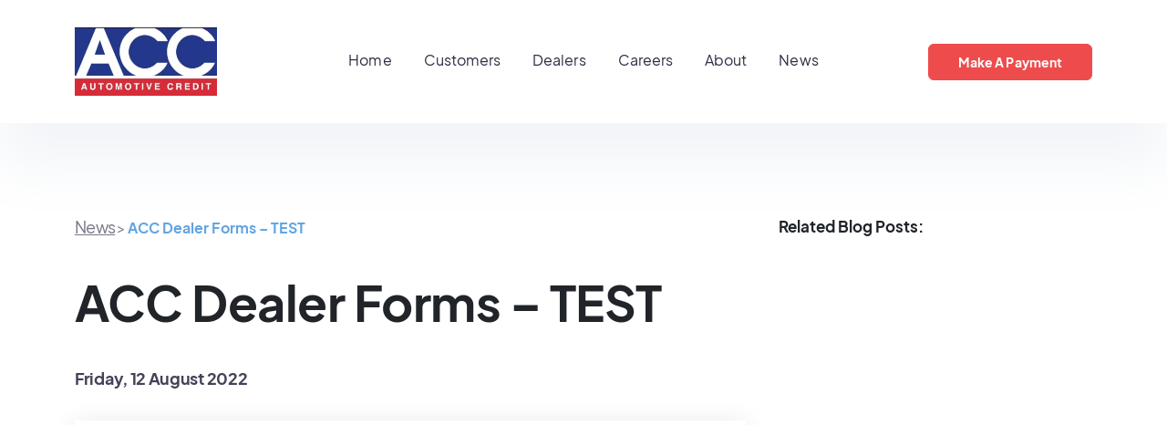

--- FILE ---
content_type: text/html; charset=UTF-8
request_url: https://www.automotivecredit.com/dealer_files/acc-dealer-forms-test/
body_size: 11429
content:
<!doctype html>

<!--[if lt IE 7]><html lang="en-US" class="no-js lt-ie9 lt-ie8 lt-ie7"> <![endif]-->
<!--[if (IE 7)&!(IEMobile)]><html lang="en-US" class="no-js lt-ie9 lt-ie8"><![endif]-->
<!--[if (IE 8)&!(IEMobile)]><html lang="en-US" class="no-js lt-ie9"><![endif]-->
<!--[if gt IE 8]><!--> <html lang="en-US" class="no-js"><!--<![endif]-->

	<head>
		<meta charset="utf-8">

		<title>ACC Dealer Forms - TEST - Automotive Credit Corporation</title>

		<!-- Google Chrome Frame for IE -->
		<meta http-equiv="X-UA-Compatible" content="IE=edge,chrome=1">

		<!-- Mobile Meta -->
		<meta name="HandheldFriendly" content="True">
		<meta name="MobileOptimized" content="320">
		<meta name="viewport" content="width=device-width, initial-scale=1.0"/>

		<link rel="pingback" href="https://www.automotivecredit.com/xmlrpc.php">

		<!-- Bootstrap CSS -->
		<link href="https://cdn.jsdelivr.net/npm/bootstrap@5.0.0-beta1/dist/css/bootstrap.min.css" rel="stylesheet" integrity="sha384-giJF6kkoqNQ00vy+HMDP7azOuL0xtbfIcaT9wjKHr8RbDVddVHyTfAAsrekwKmP1" crossorigin="anonymous">

		<!-- Font Awesome -->
		

		<!-- For the map -->
		
		
		<!-- wordpress head functions -->
		<style id="jetpack-boost-critical-css">@charset "UTF-8";@media all{footer,nav,section{display:block}html{font-size:100%;-webkit-text-size-adjust:100%;-ms-text-size-adjust:100%}button,html{font-family:sans-serif}body{margin:0}h1{font-size:2em;margin:.67em 0}h3{font-size:1.17em;margin:1em 0}h4{font-size:1em;margin:1.33em 0}ul{margin:1em 0}ul{padding:0 0 0 40px}nav ul{list-style:none;list-style-image:none}img{border:0;-ms-interpolation-mode:bicubic}button{font-size:100%;margin:0;vertical-align:baseline}button{line-height:normal}button{-webkit-appearance:button}*{-webkit-box-sizing:border-box;-moz-box-sizing:border-box;box-sizing:border-box;-webkit-font-smoothing:antialiased;-moz-osx-font-smoothing:grayscale;text-rendering:optimizelegibility}section{background-size:cover;background-repeat:no-repeat;background-position:center center}@font-face{font-family:'Plus Jakarta Sans';font-weight:700;font-style:italic;font-display:swap}@font-face{font-family:'Plus Jakarta Sans';font-weight:700;font-style:normal;font-display:swap}@font-face{font-family:'Plus Jakarta Sans';font-weight:700;font-style:normal;font-display:swap}@font-face{font-family:'Plus Jakarta Sans';font-weight:200;font-style:normal;font-display:swap}@font-face{font-family:'Plus Jakarta Sans';font-weight:700;font-style:normal;font-display:swap}@font-face{font-family:'Plus Jakarta Sans';font-weight:700;font-style:italic;font-display:swap}@font-face{font-family:'Plus Jakarta Sans';font-weight:700;font-style:italic;font-display:swap}@font-face{font-family:'Plus Jakarta Sans';font-weight:200;font-style:normal;font-display:swap}@font-face{font-family:'Plus Jakarta Sans';font-weight:700;font-style:italic;font-display:swap}@font-face{font-family:'Plus Jakarta Sans';font-weight:700;font-style:normal;font-display:swap}@font-face{font-family:'Plus Jakarta Sans';font-weight:400;font-style:italic;font-display:swap}@font-face{font-family:'Plus Jakarta Sans';font-weight:200;font-style:italic;font-display:swap}@font-face{font-family:'Plus Jakarta Sans';font-weight:300;font-style:normal;font-display:swap}@font-face{font-family:'Plus Jakarta Sans';font-weight:300;font-style:italic;font-display:swap}@font-face{font-family:'Plus Jakarta Sans';font-weight:400;font-style:normal;font-display:swap}@font-face{font-family:'Plus Jakarta Sans';font-weight:500;font-style:normal;font-display:swap}@font-face{font-family:'Plus Jakarta Sans';font-weight:300;font-style:italic;font-display:swap}@font-face{font-family:'Plus Jakarta Sans';font-weight:500;font-style:italic;font-display:swap}@font-face{font-family:'Plus Jakarta Sans';font-weight:300;font-style:normal;font-display:swap}@font-face{font-family:'Plus Jakarta Sans';font-weight:200;font-style:italic;font-display:swap}@font-face{font-family:'Plus Jakarta Sans';font-weight:400;font-style:normal;font-display:swap}@font-face{font-family:'Plus Jakarta Sans';font-weight:500;font-style:normal;font-display:swap}@font-face{font-family:'Plus Jakarta Sans';font-weight:400;font-style:italic;font-display:swap}@font-face{font-family:'Plus Jakarta Sans';font-weight:500;font-style:italic;font-display:swap}body{font-family:'Plus Jakarta Sans';background:#f3f8ff}h1{font-weight:700;font-size:54px;line-height:120%;letter-spacing:-.5px}h3{font-weight:700;font-size:22px;line-height:160%}h4{font-weight:700;font-size:17px;line-height:160%}.btn,span,ul{font-size:16px;line-height:160%;letter-spacing:.004em}.btn{border-radius:6px;padding:20px 35px;font-weight:700;min-width:180px}.btn-primary{background:#ee4c4c!important;color:#fff;border:1px solid #ee4c4c!important}.navbar{padding-top:25px;padding-bottom:25px;background:#fff;box-shadow:0 48px 60px rgba(108,145,181,.09);position:fixed;top:0;left:0;width:100%;z-index:1000}.navbar-brand img{max-height:75px;max-width:165px;width:auto;height:auto}.navbar .btn{font-size:14px;line-height:160%;padding:8px 15px}.navbar-nav{position:absolute;left:50%;top:50%;transform:translate(-50%,-50%)}.nav-right{flex-shrink:0}.navbar-collapse .nav-right{display:none}.nav-item{margin:0 17.5px}.nav-link{color:#2e2e46!important;padding:0 0 5px!important;position:relative}.nav-link:after{content:'';width:11px;height:2px;background:rgba(0,0,0,0);position:absolute;bottom:0;left:0}.navbar-toggler{border:none!important;box-shadow:none!important}.navbar-toggler-icon{background-image:url("data:image/svg+xml;charset=utf8,%3Csvg viewBox='0 0 32 32' xmlns='http://www.w3.org/2000/svg'%3E%3Cpath stroke='rgba(97, 164, 227, 1)' stroke-width='2' stroke-linecap='round' stroke-miterlimit='10' d='M4 8h24M4 16h24M4 24h24'/%3E%3C/svg%3E")}.blog-content{padding:100px 0;background:#fff}.breadcrumbs,.breadcrumbs a{font-size:18px;line-height:160%;letter-spacing:-.04em;color:rgba(46,46,70,.65)!important}.breadcrumbs .current{font-weight:700;color:#61a4e3}.blog-post-header .byline{font-weight:700;font-size:18px;line-height:32px;letter-spacing:-.3px;color:rgba(46,46,70,.9)!important;text-decoration:none!important}.blog-image{height:350px;box-shadow:0 3px 25px rgba(1,1,1,.1);margin:30px 0 60px;background-size:cover;background-repeat:no-repeat;background-position:center center}.news-card{display:flex;flex-direction:column;justify-content:center;align-items:start;padding:30px;height:285px;color:#fff;box-shadow:0 3px 25px rgba(1,1,1,.1);margin-bottom:20px;background-size:cover;background-repeat:no-repeat;background-position:center center}.news-card .date{display:block;font-weight:700;font-size:11px;line-height:20px;opacity:.8}.news-card h3{margin:5px 0 15px;font-size:20px}.news-card .btn{min-width:120px;font-size:11px;padding:15px;box-shadow:none!important}footer{padding:45px 0;background:#fff}.footer-brand{display:block;max-width:120px}footer ul{list-style:none;padding:0;margin:0}footer li{display:inline-block;margin:0 17.5px}footer li a{display:block;text-decoration:none!important;font-size:16px;line-height:160%;font-weight:700;letter-spacing:.004em;color:#2e2e46!important}footer span{display:block;margin-bottom:20px;font-size:16px;line-height:160%;letter-spacing:.004em;color:#697883}.footer-link{display:inline-block;margin-left:15px;margin-bottom:10px}.footer-link img{max-width:70px;max-height:40px;height:auto;width:auto}.footer-bottom{padding:20px 0;background:#fafafa}.footer-bottom,.footer-bottom a{color:#697883!important;text-decoration:none!important}.footer-bottom a{margin:0 10px}}@media all{@media only screen and (max-width:992px){#menu-nav-menu{padding-top:30px}.nav-right{display:none}.navbar-collapse .nav-right{display:block;text-align:center;margin-top:10px}.navbar-nav{position:relative;transform:none;top:unset;left:unset;text-align:center}.nav-item{margin:10px 0}.nav-link{display:inline-block;margin:0 auto}footer{text-align:center}.footer-brand{margin:0 auto}footer ul{margin:20px auto}footer li{display:block;margin:10px 0}footer span{margin:10px 0}.footer-link{margin:15px}.blog-content{padding:50px 0}}}@media all{@charset "UTF-8";}@media all{@charset "UTF-8";ul{box-sizing:border-box}}:root{--bs-font-sans-serif:system-ui,-apple-system,"Segoe UI",Roboto,"Helvetica Neue",Arial,"Noto Sans","Liberation Sans",sans-serif,"Apple Color Emoji","Segoe UI Emoji","Segoe UI Symbol","Noto Color Emoji"}*{box-sizing:border-box}@media (prefers-reduced-motion:no-preference){:root{scroll-behavior:smooth}}body{margin:0;font-family:var(--bs-font-sans-serif);font-size:1rem;font-weight:400;line-height:1.5;color:#212529;background-color:#fff;-webkit-text-size-adjust:100%}h1,h3,h4{margin-top:0;margin-bottom:.5rem;font-weight:500;line-height:1.2}h1{font-size:calc(1.375rem + 1.5vw)}@media (min-width:1200px){h1{font-size:2.5rem}}h3{font-size:calc(1.3rem + .6vw)}@media (min-width:1200px){h3{font-size:1.75rem}}h4{font-size:calc(1.275rem + .3vw)}@media (min-width:1200px){h4{font-size:1.5rem}}ul{padding-left:2rem}ul{margin-top:0;margin-bottom:1rem}a{color:#0d6efd;text-decoration:underline}img{vertical-align:middle}button{border-radius:0}button{margin:0;font-family:inherit;font-size:inherit;line-height:inherit}button{text-transform:none}[type=button],button{-webkit-appearance:button}.img-fluid{max-width:100%;height:auto}.container{width:100%;padding-right:var(--bs-gutter-x,.75rem);padding-left:var(--bs-gutter-x,.75rem);margin-right:auto;margin-left:auto}@media (min-width:576px){.container{max-width:540px}}@media (min-width:768px){.container{max-width:720px}}@media (min-width:992px){.container{max-width:960px}}@media (min-width:1200px){.container{max-width:1140px}}@media (min-width:1400px){.container{max-width:1320px}}.row{--bs-gutter-x:1.5rem;--bs-gutter-y:0;display:flex;flex-wrap:wrap;margin-top:calc(var(--bs-gutter-y) * -1);margin-right:calc(var(--bs-gutter-x)/ -2);margin-left:calc(var(--bs-gutter-x)/ -2)}.row>*{flex-shrink:0;width:100%;max-width:100%;padding-right:calc(var(--bs-gutter-x)/ 2);padding-left:calc(var(--bs-gutter-x)/ 2);margin-top:var(--bs-gutter-y)}@media (min-width:992px){.col-lg-2{flex:0 0 auto;width:16.6666666667%}.col-lg-4{flex:0 0 auto;width:33.3333333333%}.col-lg-8{flex:0 0 auto;width:66.6666666667%}.col-lg-12{flex:0 0 auto;width:100%}}.btn{display:inline-block;font-weight:400;line-height:1.5;color:#212529;text-align:center;text-decoration:none;vertical-align:middle;background-color:transparent;border:1px solid transparent;padding:.375rem .75rem;font-size:1rem;border-radius:.25rem}.btn-primary{color:#fff;background-color:#0d6efd;border-color:#0d6efd}.collapse:not(.show){display:none}.nav-link{display:block;padding:.5rem 1rem;text-decoration:none}.navbar{position:relative;display:flex;flex-wrap:wrap;align-items:center;justify-content:space-between;padding-top:.5rem;padding-bottom:.5rem}.navbar>.container{display:flex;flex-wrap:inherit;align-items:center;justify-content:space-between}.navbar-brand{padding-top:.3125rem;padding-bottom:.3125rem;margin-right:1rem;font-size:1.25rem;text-decoration:none;white-space:nowrap}.navbar-nav{display:flex;flex-direction:column;padding-left:0;margin-bottom:0;list-style:none}.navbar-nav .nav-link{padding-right:0;padding-left:0}.navbar-collapse{align-items:center;width:100%}.navbar-toggler{padding:.25rem .75rem;font-size:1.25rem;line-height:1;background-color:transparent;border:1px solid transparent;border-radius:.25rem}.navbar-toggler-icon{display:inline-block;width:1.5em;height:1.5em;vertical-align:middle;background-repeat:no-repeat;background-position:center;background-size:100%}@media (min-width:992px){.navbar-expand-lg{flex-wrap:nowrap;justify-content:flex-start}.navbar-expand-lg .navbar-nav{flex-direction:row}.navbar-expand-lg .navbar-nav .nav-link{padding-right:.5rem;padding-left:.5rem}.navbar-expand-lg .navbar-collapse{display:flex!important}.navbar-expand-lg .navbar-toggler{display:none}}.align-items-center{align-items:center!important}.mt-0{margin-top:0!important}.mb-3{margin-bottom:1rem!important}.ms-auto{margin-left:auto!important}.text-center{text-align:center!important}@media (min-width:992px){.align-items-lg-center{align-items:center!important}.ps-lg-4{padding-left:1.5rem!important}.text-lg-end{text-align:right!important}}</style><meta name='robots' content='index, follow, max-image-preview:large, max-snippet:-1, max-video-preview:-1' />

	<!-- This site is optimized with the Yoast SEO plugin v26.5 - https://yoast.com/wordpress/plugins/seo/ -->
	<link rel="canonical" href="https://www.automotivecredit.com/dealer_files/acc-dealer-forms-test/" />
	<meta property="og:locale" content="en_US" />
	<meta property="og:type" content="article" />
	<meta property="og:title" content="ACC Dealer Forms - TEST - Automotive Credit Corporation" />
	<meta property="og:url" content="https://www.automotivecredit.com/dealer_files/acc-dealer-forms-test/" />
	<meta property="og:site_name" content="Automotive Credit Corporation" />
	<meta property="article:modified_time" content="2022-08-12T21:46:52+00:00" />
	<meta name="twitter:card" content="summary_large_image" />
	<script data-jetpack-boost="ignore" type="application/ld+json" class="yoast-schema-graph">{"@context":"https://schema.org","@graph":[{"@type":"WebPage","@id":"https://www.automotivecredit.com/dealer_files/acc-dealer-forms-test/","url":"https://www.automotivecredit.com/dealer_files/acc-dealer-forms-test/","name":"ACC Dealer Forms - TEST - Automotive Credit Corporation","isPartOf":{"@id":"https://www.automotivecredit.com/#website"},"datePublished":"2022-08-12T21:36:25+00:00","dateModified":"2022-08-12T21:46:52+00:00","breadcrumb":{"@id":"https://www.automotivecredit.com/dealer_files/acc-dealer-forms-test/#breadcrumb"},"inLanguage":"en-US","potentialAction":[{"@type":"ReadAction","target":["https://www.automotivecredit.com/dealer_files/acc-dealer-forms-test/"]}]},{"@type":"BreadcrumbList","@id":"https://www.automotivecredit.com/dealer_files/acc-dealer-forms-test/#breadcrumb","itemListElement":[{"@type":"ListItem","position":1,"name":"Home","item":"https://www.automotivecredit.com/"},{"@type":"ListItem","position":2,"name":"Dealer Files","item":"https://www.automotivecredit.com/dealer_files/"},{"@type":"ListItem","position":3,"name":"ACC Dealer Forms &#8211; TEST"}]},{"@type":"WebSite","@id":"https://www.automotivecredit.com/#website","url":"https://www.automotivecredit.com/","name":"Automotive Credit Corporation","description":"Your Leading Automotive Finance Partner","potentialAction":[{"@type":"SearchAction","target":{"@type":"EntryPoint","urlTemplate":"https://www.automotivecredit.com/?s={search_term_string}"},"query-input":{"@type":"PropertyValueSpecification","valueRequired":true,"valueName":"search_term_string"}}],"inLanguage":"en-US"}]}</script>
	<!-- / Yoast SEO plugin. -->


<link rel='dns-prefetch' href='//www.automotivecredit.com' />
<link rel='dns-prefetch' href='//stats.wp.com' />
<link rel='preconnect' href='//i0.wp.com' />
<link rel='preconnect' href='//c0.wp.com' />
<link rel="alternate" type="application/rss+xml" title="Automotive Credit Corporation &raquo; Feed" href="https://www.automotivecredit.com/feed/" />
<link rel="alternate" type="application/rss+xml" title="Automotive Credit Corporation &raquo; Comments Feed" href="https://www.automotivecredit.com/comments/feed/" />
<link rel="alternate" title="oEmbed (JSON)" type="application/json+oembed" href="https://www.automotivecredit.com/wp-json/oembed/1.0/embed?url=https%3A%2F%2Fwww.automotivecredit.com%2Fdealer_files%2Facc-dealer-forms-test%2F" />
<link rel="alternate" title="oEmbed (XML)" type="text/xml+oembed" href="https://www.automotivecredit.com/wp-json/oembed/1.0/embed?url=https%3A%2F%2Fwww.automotivecredit.com%2Fdealer_files%2Facc-dealer-forms-test%2F&#038;format=xml" />
<style id='wp-img-auto-sizes-contain-inline-css' type='text/css'>
img:is([sizes=auto i],[sizes^="auto," i]){contain-intrinsic-size:3000px 1500px}
/*# sourceURL=wp-img-auto-sizes-contain-inline-css */
</style>
<style id='wp-emoji-styles-inline-css' type='text/css'>

	img.wp-smiley, img.emoji {
		display: inline !important;
		border: none !important;
		box-shadow: none !important;
		height: 1em !important;
		width: 1em !important;
		margin: 0 0.07em !important;
		vertical-align: -0.1em !important;
		background: none !important;
		padding: 0 !important;
	}
/*# sourceURL=wp-emoji-styles-inline-css */
</style>
<style id='wp-block-library-inline-css' type='text/css'>
:root{--wp-block-synced-color:#7a00df;--wp-block-synced-color--rgb:122,0,223;--wp-bound-block-color:var(--wp-block-synced-color);--wp-editor-canvas-background:#ddd;--wp-admin-theme-color:#007cba;--wp-admin-theme-color--rgb:0,124,186;--wp-admin-theme-color-darker-10:#006ba1;--wp-admin-theme-color-darker-10--rgb:0,107,160.5;--wp-admin-theme-color-darker-20:#005a87;--wp-admin-theme-color-darker-20--rgb:0,90,135;--wp-admin-border-width-focus:2px}@media (min-resolution:192dpi){:root{--wp-admin-border-width-focus:1.5px}}.wp-element-button{cursor:pointer}:root .has-very-light-gray-background-color{background-color:#eee}:root .has-very-dark-gray-background-color{background-color:#313131}:root .has-very-light-gray-color{color:#eee}:root .has-very-dark-gray-color{color:#313131}:root .has-vivid-green-cyan-to-vivid-cyan-blue-gradient-background{background:linear-gradient(135deg,#00d084,#0693e3)}:root .has-purple-crush-gradient-background{background:linear-gradient(135deg,#34e2e4,#4721fb 50%,#ab1dfe)}:root .has-hazy-dawn-gradient-background{background:linear-gradient(135deg,#faaca8,#dad0ec)}:root .has-subdued-olive-gradient-background{background:linear-gradient(135deg,#fafae1,#67a671)}:root .has-atomic-cream-gradient-background{background:linear-gradient(135deg,#fdd79a,#004a59)}:root .has-nightshade-gradient-background{background:linear-gradient(135deg,#330968,#31cdcf)}:root .has-midnight-gradient-background{background:linear-gradient(135deg,#020381,#2874fc)}:root{--wp--preset--font-size--normal:16px;--wp--preset--font-size--huge:42px}.has-regular-font-size{font-size:1em}.has-larger-font-size{font-size:2.625em}.has-normal-font-size{font-size:var(--wp--preset--font-size--normal)}.has-huge-font-size{font-size:var(--wp--preset--font-size--huge)}.has-text-align-center{text-align:center}.has-text-align-left{text-align:left}.has-text-align-right{text-align:right}.has-fit-text{white-space:nowrap!important}#end-resizable-editor-section{display:none}.aligncenter{clear:both}.items-justified-left{justify-content:flex-start}.items-justified-center{justify-content:center}.items-justified-right{justify-content:flex-end}.items-justified-space-between{justify-content:space-between}.screen-reader-text{border:0;clip-path:inset(50%);height:1px;margin:-1px;overflow:hidden;padding:0;position:absolute;width:1px;word-wrap:normal!important}.screen-reader-text:focus{background-color:#ddd;clip-path:none;color:#444;display:block;font-size:1em;height:auto;left:5px;line-height:normal;padding:15px 23px 14px;text-decoration:none;top:5px;width:auto;z-index:100000}html :where(.has-border-color){border-style:solid}html :where([style*=border-top-color]){border-top-style:solid}html :where([style*=border-right-color]){border-right-style:solid}html :where([style*=border-bottom-color]){border-bottom-style:solid}html :where([style*=border-left-color]){border-left-style:solid}html :where([style*=border-width]){border-style:solid}html :where([style*=border-top-width]){border-top-style:solid}html :where([style*=border-right-width]){border-right-style:solid}html :where([style*=border-bottom-width]){border-bottom-style:solid}html :where([style*=border-left-width]){border-left-style:solid}html :where(img[class*=wp-image-]){height:auto;max-width:100%}:where(figure){margin:0 0 1em}html :where(.is-position-sticky){--wp-admin--admin-bar--position-offset:var(--wp-admin--admin-bar--height,0px)}@media screen and (max-width:600px){html :where(.is-position-sticky){--wp-admin--admin-bar--position-offset:0px}}

/*# sourceURL=wp-block-library-inline-css */
</style><style id='global-styles-inline-css' type='text/css'>
:root{--wp--preset--aspect-ratio--square: 1;--wp--preset--aspect-ratio--4-3: 4/3;--wp--preset--aspect-ratio--3-4: 3/4;--wp--preset--aspect-ratio--3-2: 3/2;--wp--preset--aspect-ratio--2-3: 2/3;--wp--preset--aspect-ratio--16-9: 16/9;--wp--preset--aspect-ratio--9-16: 9/16;--wp--preset--color--black: #000000;--wp--preset--color--cyan-bluish-gray: #abb8c3;--wp--preset--color--white: #ffffff;--wp--preset--color--pale-pink: #f78da7;--wp--preset--color--vivid-red: #cf2e2e;--wp--preset--color--luminous-vivid-orange: #ff6900;--wp--preset--color--luminous-vivid-amber: #fcb900;--wp--preset--color--light-green-cyan: #7bdcb5;--wp--preset--color--vivid-green-cyan: #00d084;--wp--preset--color--pale-cyan-blue: #8ed1fc;--wp--preset--color--vivid-cyan-blue: #0693e3;--wp--preset--color--vivid-purple: #9b51e0;--wp--preset--gradient--vivid-cyan-blue-to-vivid-purple: linear-gradient(135deg,rgb(6,147,227) 0%,rgb(155,81,224) 100%);--wp--preset--gradient--light-green-cyan-to-vivid-green-cyan: linear-gradient(135deg,rgb(122,220,180) 0%,rgb(0,208,130) 100%);--wp--preset--gradient--luminous-vivid-amber-to-luminous-vivid-orange: linear-gradient(135deg,rgb(252,185,0) 0%,rgb(255,105,0) 100%);--wp--preset--gradient--luminous-vivid-orange-to-vivid-red: linear-gradient(135deg,rgb(255,105,0) 0%,rgb(207,46,46) 100%);--wp--preset--gradient--very-light-gray-to-cyan-bluish-gray: linear-gradient(135deg,rgb(238,238,238) 0%,rgb(169,184,195) 100%);--wp--preset--gradient--cool-to-warm-spectrum: linear-gradient(135deg,rgb(74,234,220) 0%,rgb(151,120,209) 20%,rgb(207,42,186) 40%,rgb(238,44,130) 60%,rgb(251,105,98) 80%,rgb(254,248,76) 100%);--wp--preset--gradient--blush-light-purple: linear-gradient(135deg,rgb(255,206,236) 0%,rgb(152,150,240) 100%);--wp--preset--gradient--blush-bordeaux: linear-gradient(135deg,rgb(254,205,165) 0%,rgb(254,45,45) 50%,rgb(107,0,62) 100%);--wp--preset--gradient--luminous-dusk: linear-gradient(135deg,rgb(255,203,112) 0%,rgb(199,81,192) 50%,rgb(65,88,208) 100%);--wp--preset--gradient--pale-ocean: linear-gradient(135deg,rgb(255,245,203) 0%,rgb(182,227,212) 50%,rgb(51,167,181) 100%);--wp--preset--gradient--electric-grass: linear-gradient(135deg,rgb(202,248,128) 0%,rgb(113,206,126) 100%);--wp--preset--gradient--midnight: linear-gradient(135deg,rgb(2,3,129) 0%,rgb(40,116,252) 100%);--wp--preset--font-size--small: 13px;--wp--preset--font-size--medium: 20px;--wp--preset--font-size--large: 36px;--wp--preset--font-size--x-large: 42px;--wp--preset--spacing--20: 0.44rem;--wp--preset--spacing--30: 0.67rem;--wp--preset--spacing--40: 1rem;--wp--preset--spacing--50: 1.5rem;--wp--preset--spacing--60: 2.25rem;--wp--preset--spacing--70: 3.38rem;--wp--preset--spacing--80: 5.06rem;--wp--preset--shadow--natural: 6px 6px 9px rgba(0, 0, 0, 0.2);--wp--preset--shadow--deep: 12px 12px 50px rgba(0, 0, 0, 0.4);--wp--preset--shadow--sharp: 6px 6px 0px rgba(0, 0, 0, 0.2);--wp--preset--shadow--outlined: 6px 6px 0px -3px rgb(255, 255, 255), 6px 6px rgb(0, 0, 0);--wp--preset--shadow--crisp: 6px 6px 0px rgb(0, 0, 0);}:where(.is-layout-flex){gap: 0.5em;}:where(.is-layout-grid){gap: 0.5em;}body .is-layout-flex{display: flex;}.is-layout-flex{flex-wrap: wrap;align-items: center;}.is-layout-flex > :is(*, div){margin: 0;}body .is-layout-grid{display: grid;}.is-layout-grid > :is(*, div){margin: 0;}:where(.wp-block-columns.is-layout-flex){gap: 2em;}:where(.wp-block-columns.is-layout-grid){gap: 2em;}:where(.wp-block-post-template.is-layout-flex){gap: 1.25em;}:where(.wp-block-post-template.is-layout-grid){gap: 1.25em;}.has-black-color{color: var(--wp--preset--color--black) !important;}.has-cyan-bluish-gray-color{color: var(--wp--preset--color--cyan-bluish-gray) !important;}.has-white-color{color: var(--wp--preset--color--white) !important;}.has-pale-pink-color{color: var(--wp--preset--color--pale-pink) !important;}.has-vivid-red-color{color: var(--wp--preset--color--vivid-red) !important;}.has-luminous-vivid-orange-color{color: var(--wp--preset--color--luminous-vivid-orange) !important;}.has-luminous-vivid-amber-color{color: var(--wp--preset--color--luminous-vivid-amber) !important;}.has-light-green-cyan-color{color: var(--wp--preset--color--light-green-cyan) !important;}.has-vivid-green-cyan-color{color: var(--wp--preset--color--vivid-green-cyan) !important;}.has-pale-cyan-blue-color{color: var(--wp--preset--color--pale-cyan-blue) !important;}.has-vivid-cyan-blue-color{color: var(--wp--preset--color--vivid-cyan-blue) !important;}.has-vivid-purple-color{color: var(--wp--preset--color--vivid-purple) !important;}.has-black-background-color{background-color: var(--wp--preset--color--black) !important;}.has-cyan-bluish-gray-background-color{background-color: var(--wp--preset--color--cyan-bluish-gray) !important;}.has-white-background-color{background-color: var(--wp--preset--color--white) !important;}.has-pale-pink-background-color{background-color: var(--wp--preset--color--pale-pink) !important;}.has-vivid-red-background-color{background-color: var(--wp--preset--color--vivid-red) !important;}.has-luminous-vivid-orange-background-color{background-color: var(--wp--preset--color--luminous-vivid-orange) !important;}.has-luminous-vivid-amber-background-color{background-color: var(--wp--preset--color--luminous-vivid-amber) !important;}.has-light-green-cyan-background-color{background-color: var(--wp--preset--color--light-green-cyan) !important;}.has-vivid-green-cyan-background-color{background-color: var(--wp--preset--color--vivid-green-cyan) !important;}.has-pale-cyan-blue-background-color{background-color: var(--wp--preset--color--pale-cyan-blue) !important;}.has-vivid-cyan-blue-background-color{background-color: var(--wp--preset--color--vivid-cyan-blue) !important;}.has-vivid-purple-background-color{background-color: var(--wp--preset--color--vivid-purple) !important;}.has-black-border-color{border-color: var(--wp--preset--color--black) !important;}.has-cyan-bluish-gray-border-color{border-color: var(--wp--preset--color--cyan-bluish-gray) !important;}.has-white-border-color{border-color: var(--wp--preset--color--white) !important;}.has-pale-pink-border-color{border-color: var(--wp--preset--color--pale-pink) !important;}.has-vivid-red-border-color{border-color: var(--wp--preset--color--vivid-red) !important;}.has-luminous-vivid-orange-border-color{border-color: var(--wp--preset--color--luminous-vivid-orange) !important;}.has-luminous-vivid-amber-border-color{border-color: var(--wp--preset--color--luminous-vivid-amber) !important;}.has-light-green-cyan-border-color{border-color: var(--wp--preset--color--light-green-cyan) !important;}.has-vivid-green-cyan-border-color{border-color: var(--wp--preset--color--vivid-green-cyan) !important;}.has-pale-cyan-blue-border-color{border-color: var(--wp--preset--color--pale-cyan-blue) !important;}.has-vivid-cyan-blue-border-color{border-color: var(--wp--preset--color--vivid-cyan-blue) !important;}.has-vivid-purple-border-color{border-color: var(--wp--preset--color--vivid-purple) !important;}.has-vivid-cyan-blue-to-vivid-purple-gradient-background{background: var(--wp--preset--gradient--vivid-cyan-blue-to-vivid-purple) !important;}.has-light-green-cyan-to-vivid-green-cyan-gradient-background{background: var(--wp--preset--gradient--light-green-cyan-to-vivid-green-cyan) !important;}.has-luminous-vivid-amber-to-luminous-vivid-orange-gradient-background{background: var(--wp--preset--gradient--luminous-vivid-amber-to-luminous-vivid-orange) !important;}.has-luminous-vivid-orange-to-vivid-red-gradient-background{background: var(--wp--preset--gradient--luminous-vivid-orange-to-vivid-red) !important;}.has-very-light-gray-to-cyan-bluish-gray-gradient-background{background: var(--wp--preset--gradient--very-light-gray-to-cyan-bluish-gray) !important;}.has-cool-to-warm-spectrum-gradient-background{background: var(--wp--preset--gradient--cool-to-warm-spectrum) !important;}.has-blush-light-purple-gradient-background{background: var(--wp--preset--gradient--blush-light-purple) !important;}.has-blush-bordeaux-gradient-background{background: var(--wp--preset--gradient--blush-bordeaux) !important;}.has-luminous-dusk-gradient-background{background: var(--wp--preset--gradient--luminous-dusk) !important;}.has-pale-ocean-gradient-background{background: var(--wp--preset--gradient--pale-ocean) !important;}.has-electric-grass-gradient-background{background: var(--wp--preset--gradient--electric-grass) !important;}.has-midnight-gradient-background{background: var(--wp--preset--gradient--midnight) !important;}.has-small-font-size{font-size: var(--wp--preset--font-size--small) !important;}.has-medium-font-size{font-size: var(--wp--preset--font-size--medium) !important;}.has-large-font-size{font-size: var(--wp--preset--font-size--large) !important;}.has-x-large-font-size{font-size: var(--wp--preset--font-size--x-large) !important;}
/*# sourceURL=global-styles-inline-css */
</style>

<style id='classic-theme-styles-inline-css' type='text/css'>
/*! This file is auto-generated */
.wp-block-button__link{color:#fff;background-color:#32373c;border-radius:9999px;box-shadow:none;text-decoration:none;padding:calc(.667em + 2px) calc(1.333em + 2px);font-size:1.125em}.wp-block-file__button{background:#32373c;color:#fff;text-decoration:none}
/*# sourceURL=/wp-includes/css/classic-themes.min.css */
</style>
<noscript><link rel='stylesheet' id='aos-stylesheet-css' href='https://www.automotivecredit.com/wp-content/themes/acc/library/css/aos.css' type='text/css' media='all' />
</noscript><link rel='stylesheet' id='aos-stylesheet-css' href='https://www.automotivecredit.com/wp-content/themes/acc/library/css/aos.css' type='text/css' media="not all" data-media="all" onload="this.media=this.dataset.media; delete this.dataset.media; this.removeAttribute( 'onload' );" />
<noscript><link rel='stylesheet' id='primer-stylesheet-css' href='https://www.automotivecredit.com/wp-content/themes/acc/library/css/style.css' type='text/css' media='all' />
</noscript><link rel='stylesheet' id='primer-stylesheet-css' href='https://www.automotivecredit.com/wp-content/themes/acc/library/css/style.css' type='text/css' media="not all" data-media="all" onload="this.media=this.dataset.media; delete this.dataset.media; this.removeAttribute( 'onload' );" />
<noscript><link rel='stylesheet' id='responsive-stylesheet-css' href='https://www.automotivecredit.com/wp-content/themes/acc/library/css/responsive.css' type='text/css' media='all' />
</noscript><link rel='stylesheet' id='responsive-stylesheet-css' href='https://www.automotivecredit.com/wp-content/themes/acc/library/css/responsive.css' type='text/css' media="not all" data-media="all" onload="this.media=this.dataset.media; delete this.dataset.media; this.removeAttribute( 'onload' );" />
<noscript><!--[if lt IE 9]>
<link rel='stylesheet' id='primer-ie-only-css' href='https://www.automotivecredit.com/wp-content/themes/acc/library/css/ie.css' type='text/css' media='all' />
<![endif]-->
</noscript><!--[if lt IE 9]>
<link rel='stylesheet' id='primer-ie-only-css' href='https://www.automotivecredit.com/wp-content/themes/acc/library/css/ie.css' type='text/css' media="not all" data-media="all" onload="this.media=this.dataset.media; delete this.dataset.media; this.removeAttribute( 'onload' );" />
<![endif]-->



































<link rel="https://api.w.org/" href="https://www.automotivecredit.com/wp-json/" /><link rel="alternate" title="JSON" type="application/json" href="https://www.automotivecredit.com/wp-json/wp/v2/dealer_files/606" /><link rel='shortlink' href='https://www.automotivecredit.com/?p=606' />
	<style>img#wpstats{display:none}</style>
				<!-- end of wordpress head -->
		
		<!-- Google Analytics-->
		<!-- end analytics -->
		
		<!-- Fallback for AOS in case of disabled JS -->
		<noscript>
			<style type="text/css">
				[data-aos] {
					opacity: 1 !important;
					transform: translate(0) scale(1) !important;
				}
			</style>
		
		</noscript>
		
		


		
		
		<!-- Slick -->
		<link rel="stylesheet" type="text/css" href="//cdn.jsdelivr.net/npm/slick-carousel@1.8.1/slick/slick.css"/>
		
	<noscript><link rel='stylesheet' id='gutenberg-styles-components-css' href='https://www.automotivecredit.com/wp-content/plugins/dreamhost-seo-toolkit/editor/style-index.css' type='text/css' media='all' />
</noscript><link rel='stylesheet' id='gutenberg-styles-components-css' href='https://www.automotivecredit.com/wp-content/plugins/dreamhost-seo-toolkit/editor/style-index.css' type='text/css' media="not all" data-media="all" onload="this.media=this.dataset.media; delete this.dataset.media; this.removeAttribute( 'onload' );" />
<noscript><link rel='stylesheet' id='divi-custom-styles-css' href='https://www.automotivecredit.com/wp-content/plugins/dreamhost-seo-toolkit/editor/divirtido.css' type='text/css' media='all' />
</noscript><link rel='stylesheet' id='divi-custom-styles-css' href='https://www.automotivecredit.com/wp-content/plugins/dreamhost-seo-toolkit/editor/divirtido.css' type='text/css' media="not all" data-media="all" onload="this.media=this.dataset.media; delete this.dataset.media; this.removeAttribute( 'onload' );" />
</head>

	<body class="wp-singular dealer_files-template-default single single-dealer_files postid-606 wp-theme-acc">
		<nav class="navbar navbar-expand-lg">
			<div class="container">
									<a class="navbar-brand scrolled" href="https://www.automotivecredit.com"><img src="https://i0.wp.com/www.automotivecredit.com/wp-content/uploads/2024/09/ACC-LLC-Logo.jpg?fit=300%2C144&ssl=1" class="img-fluid" alt=""></a>
				
				<button class="navbar-toggler" type="button" data-bs-toggle="collapse" data-bs-target="#navbar-content" aria-controls="navbar-content" aria-expanded="false" aria-label="Toggle Navigation">
					<span class="navbar-toggler-icon"></span>
				</button>

				<div class="collapse navbar-collapse" id="navbar-content">
					<ul id="menu-nav-menu" class="navbar-nav ms-auto mt-0 align-items-lg-center" itemscope itemtype="http://www.schema.org/SiteNavigationElement"><li  id="menu-item-28" class="menu-item menu-item-type-post_type menu-item-object-page menu-item-home menu-item-28 nav-item"><a itemprop="url" href="https://www.automotivecredit.com/" class="nav-link"><span itemprop="name">Home</span></a></li>
<li  id="menu-item-31" class="menu-item menu-item-type-post_type menu-item-object-page menu-item-31 nav-item"><a itemprop="url" href="https://www.automotivecredit.com/customers/" class="nav-link"><span itemprop="name">Customers</span></a></li>
<li  id="menu-item-32" class="menu-item menu-item-type-post_type menu-item-object-page menu-item-32 nav-item"><a itemprop="url" href="https://www.automotivecredit.com/dealers/" class="nav-link"><span itemprop="name">Dealers</span></a></li>
<li  id="menu-item-30" class="menu-item menu-item-type-post_type menu-item-object-page menu-item-30 nav-item"><a itemprop="url" href="https://www.automotivecredit.com/careers/" class="nav-link"><span itemprop="name">Careers</span></a></li>
<li  id="menu-item-29" class="menu-item menu-item-type-post_type menu-item-object-page menu-item-29 nav-item"><a itemprop="url" href="https://www.automotivecredit.com/about/" class="nav-link"><span itemprop="name">About</span></a></li>
<li  id="menu-item-33" class="menu-item menu-item-type-post_type menu-item-object-page current_page_parent menu-item-33 nav-item"><a itemprop="url" href="https://www.automotivecredit.com/news/" class="nav-link"><span itemprop="name">News</span></a></li>
</ul>
					<div class="nav-right">
													<a class="btn btn-primary" href="https://www.paynearme.com/automotivecredit" target="_blank">Make A Payment</a>
											</div><!-- end .nav-right -->
				</div><!-- end #navbar-content -->

				<div class="nav-right">
											<a class="btn btn-primary" href="https://www.paynearme.com/automotivecredit" target="_blank">Make A Payment</a>
									</div><!-- end .nav-right -->
			</div><!-- end .container -->
		</nav>

    
<section class="blog-content">
  <div class="container">
    <div class="row">
      <div class="col-lg-8">
        <div class="blog-post-header">
          <div class="breadcrumbs"><a href="https://www.automotivecredit.com/news/">News</a> <span class="divider">></span> <span class="current">ACC Dealer Forms &#8211; TEST</span></div>
            
          <h1>ACC Dealer Forms &#8211; TEST</h1>
          
          <div class="byline">Friday, 12 August 2022</div>
          
          <div class="blog-image" style="background-image: url()"></div>
        </div><!-- end .blog-post-header -->
        
              </div><!-- end .col-lg-8 -->
        
      <div class="col-lg-4 ps-lg-4">
        <h4 class="mt-0 mb-3">Related Blog Posts:</h4>
        
                
      </div><!-- end .col-lg-4 -->
    </div><!-- end .row -->
  </div><!-- end .container -->
</section>

<footer class="footer" role="contentinfo">

	<div class="container">
		<div class="row align-items-center">
			<div class="col-lg-2">
									<a class="footer-brand" href="https://www.automotivecredit.com"><img src="https://i0.wp.com/www.automotivecredit.com/wp-content/uploads/2024/09/ACC-LLC-Logo.jpg?fit=300%2C144&ssl=1" class="img-fluid" alt=""></a>
							</div><!-- end .col-lg-2 -->
				
			<div class="col-lg-8 text-center">
				<div class="menu-nav-menu-container"><ul id="menu-nav-menu-1" class="menu" itemscope itemtype="http://www.schema.org/SiteNavigationElement"><li class="menu-item menu-item-type-post_type menu-item-object-page menu-item-home menu-item-28"><a href="https://www.automotivecredit.com/">Home</a></li>
<li class="menu-item menu-item-type-post_type menu-item-object-page menu-item-31"><a href="https://www.automotivecredit.com/customers/">Customers</a></li>
<li class="menu-item menu-item-type-post_type menu-item-object-page menu-item-32"><a href="https://www.automotivecredit.com/dealers/">Dealers</a></li>
<li class="menu-item menu-item-type-post_type menu-item-object-page menu-item-30"><a href="https://www.automotivecredit.com/careers/">Careers</a></li>
<li class="menu-item menu-item-type-post_type menu-item-object-page menu-item-29"><a href="https://www.automotivecredit.com/about/">About</a></li>
<li class="menu-item menu-item-type-post_type menu-item-object-page current_page_parent menu-item-33"><a href="https://www.automotivecredit.com/news/">News</a></li>
</ul></div>			</div><!-- end .col-lg-6 -->
				
			<div class="col-lg-2 text-lg-end">
				<span>Connect:</span>
														
					<a href="#" class="footer-link">
						<img src="https://i0.wp.com/www.automotivecredit.com/wp-content/uploads/2021/10/3ccdeb20b552024f0a67fb5fb1a00d64.png?fit=125%2C70&ssl=1" alt="" />
					</a>
														
					<a href="#" class="footer-link">
						<img src="https://i0.wp.com/www.automotivecredit.com/wp-content/uploads/2021/10/e79281b35db9fc16c8ea5cf747cfa2a9.png?fit=224%2C224&ssl=1" alt="" />
					</a>
							</div><!-- end .col-lg-2 -->
		</div><!-- end .row -->
	</div><!-- end .container -->

</footer> <!-- end footer -->
	
<div class="footer-bottom">
	<div class="container">
		<div class="row">
			<div class="col-lg-12 text-center">
				<a href="/privacy-policy">Privacy Statement</a> | <a href="/terms-conditions/">Legal</a>
			</div><!-- end .col-lg-12 -->
		</div><!-- end .row -->
	</div><!-- end .container -->
</div><!-- end .footer-bottom -->

</div> <!-- end #container -->

<!-- all js scripts are loaded in library/primer.php -->

<div id="marketgoo-app-modal" class="et_fb_ignore_iframe"><div class="et_fb_ignore_iframe"></div></div><div id="marketgoo-settings" class="et_fb_ignore_iframe"></div>        		
		


<script data-jetpack-boost="ignore" id="wp-emoji-settings" type="application/json">
{"baseUrl":"https://s.w.org/images/core/emoji/17.0.2/72x72/","ext":".png","svgUrl":"https://s.w.org/images/core/emoji/17.0.2/svg/","svgExt":".svg","source":{"concatemoji":"https://www.automotivecredit.com/wp-includes/js/wp-emoji-release.min.js"}}
</script>


<!-- Bootstrap JS -->


<!-- Script for limiting bad chars in customer form fields. -->



<script src="https://kit.fontawesome.com/0fa7312826.js" crossorigin="anonymous"></script><script src="//d3js.org/d3.v3.min.js"></script><script type="text/javascript" src="https://c0.wp.com/c/6.9/wp-includes/js/dist/vendor/react.min.js" id="react-js"></script><script type="text/javascript" src="https://c0.wp.com/c/6.9/wp-includes/js/dist/vendor/react-dom.min.js" id="react-dom-js"></script><script type="text/javascript" src="https://c0.wp.com/c/6.9/wp-includes/js/dist/escape-html.min.js" id="wp-escape-html-js"></script><script type="text/javascript" src="https://c0.wp.com/c/6.9/wp-includes/js/dist/element.min.js" id="wp-element-js"></script><script type="text/javascript" src="https://c0.wp.com/c/6.9/wp-includes/js/dist/vendor/react-jsx-runtime.min.js" id="react-jsx-runtime-js"></script><script type="text/javascript" src="https://c0.wp.com/c/6.9/wp-includes/js/dist/primitives.min.js" id="wp-primitives-js"></script><script type="text/javascript" src="https://c0.wp.com/c/6.9/wp-includes/js/dist/dom-ready.min.js" id="wp-dom-ready-js"></script><script type="text/javascript" src="https://c0.wp.com/c/6.9/wp-includes/js/dist/hooks.min.js" id="wp-hooks-js"></script><script type="text/javascript" src="https://c0.wp.com/c/6.9/wp-includes/js/dist/i18n.min.js" id="wp-i18n-js"></script><script type="text/javascript" id="wp-i18n-js-after">
/* <![CDATA[ */
wp.i18n.setLocaleData( { 'text direction\u0004ltr': [ 'ltr' ] } );
//# sourceURL=wp-i18n-js-after
/* ]]> */
</script><script type="text/javascript" src="https://c0.wp.com/c/6.9/wp-includes/js/dist/a11y.min.js" id="wp-a11y-js"></script><script type="text/javascript" src="https://c0.wp.com/c/6.9/wp-includes/js/dist/deprecated.min.js" id="wp-deprecated-js"></script><script type="text/javascript" src="https://c0.wp.com/c/6.9/wp-includes/js/dist/dom.min.js" id="wp-dom-js"></script><script type="text/javascript" src="https://c0.wp.com/c/6.9/wp-includes/js/dist/is-shallow-equal.min.js" id="wp-is-shallow-equal-js"></script><script type="text/javascript" src="https://c0.wp.com/c/6.9/wp-includes/js/dist/keycodes.min.js" id="wp-keycodes-js"></script><script type="text/javascript" src="https://c0.wp.com/c/6.9/wp-includes/js/dist/priority-queue.min.js" id="wp-priority-queue-js"></script><script type="text/javascript" src="https://c0.wp.com/c/6.9/wp-includes/js/dist/compose.min.js" id="wp-compose-js"></script><script type="text/javascript" src="https://c0.wp.com/c/6.9/wp-includes/js/dist/vendor/moment.min.js" id="moment-js"></script><script type="text/javascript" id="moment-js-after">
/* <![CDATA[ */
moment.updateLocale( 'en_US', {"months":["January","February","March","April","May","June","July","August","September","October","November","December"],"monthsShort":["Jan","Feb","Mar","Apr","May","Jun","Jul","Aug","Sep","Oct","Nov","Dec"],"weekdays":["Sunday","Monday","Tuesday","Wednesday","Thursday","Friday","Saturday"],"weekdaysShort":["Sun","Mon","Tue","Wed","Thu","Fri","Sat"],"week":{"dow":1},"longDateFormat":{"LT":"g:i a","LTS":null,"L":null,"LL":"F j, Y","LLL":"F j, Y g:i a","LLLL":null}} );
//# sourceURL=moment-js-after
/* ]]> */
</script><script type="text/javascript" src="https://c0.wp.com/c/6.9/wp-includes/js/dist/date.min.js" id="wp-date-js"></script><script type="text/javascript" id="wp-date-js-after">
/* <![CDATA[ */
wp.date.setSettings( {"l10n":{"locale":"en_US","months":["January","February","March","April","May","June","July","August","September","October","November","December"],"monthsShort":["Jan","Feb","Mar","Apr","May","Jun","Jul","Aug","Sep","Oct","Nov","Dec"],"weekdays":["Sunday","Monday","Tuesday","Wednesday","Thursday","Friday","Saturday"],"weekdaysShort":["Sun","Mon","Tue","Wed","Thu","Fri","Sat"],"meridiem":{"am":"am","pm":"pm","AM":"AM","PM":"PM"},"relative":{"future":"%s from now","past":"%s ago","s":"a second","ss":"%d seconds","m":"a minute","mm":"%d minutes","h":"an hour","hh":"%d hours","d":"a day","dd":"%d days","M":"a month","MM":"%d months","y":"a year","yy":"%d years"},"startOfWeek":1},"formats":{"time":"g:i a","date":"F j, Y","datetime":"F j, Y g:i a","datetimeAbbreviated":"M j, Y g:i a"},"timezone":{"offset":0,"offsetFormatted":"0","string":"","abbr":""}} );
//# sourceURL=wp-date-js-after
/* ]]> */
</script><script type="text/javascript" src="https://c0.wp.com/c/6.9/wp-includes/js/dist/html-entities.min.js" id="wp-html-entities-js"></script><script type="text/javascript" src="https://c0.wp.com/c/6.9/wp-includes/js/dist/private-apis.min.js" id="wp-private-apis-js"></script><script type="text/javascript" src="https://c0.wp.com/c/6.9/wp-includes/js/dist/redux-routine.min.js" id="wp-redux-routine-js"></script><script type="text/javascript" src="https://c0.wp.com/c/6.9/wp-includes/js/dist/data.min.js" id="wp-data-js"></script><script type="text/javascript" id="wp-data-js-after">
/* <![CDATA[ */
( function() {
	var userId = 0;
	var storageKey = "WP_DATA_USER_" + userId;
	wp.data
		.use( wp.data.plugins.persistence, { storageKey: storageKey } );
} )();
//# sourceURL=wp-data-js-after
/* ]]> */
</script><script type="text/javascript" src="https://c0.wp.com/c/6.9/wp-includes/js/dist/rich-text.min.js" id="wp-rich-text-js"></script><script type="text/javascript" src="https://c0.wp.com/c/6.9/wp-includes/js/dist/warning.min.js" id="wp-warning-js"></script><script type="text/javascript" src="https://c0.wp.com/c/6.9/wp-includes/js/dist/components.min.js" id="wp-components-js"></script><script type="text/javascript" id="plugin-divi-js-js-extra">
/* <![CDATA[ */
var marketgoo = {"nonce":"e1fe230c81","accessToken":"eyJhbGciOiJIUzI1NiJ9.eyJ1dWlkIjoiNDU3ODRlNmE1NjRlZThhYTFlMzNmNWI1OTJhYzEzMzEwZjNjY2MxMyJ9.tztHwRDlQzV0U0jv4_K90Zy1Y3nWaKpaNvLAmFMPZjE","currentVersion":"1.9.0","partnerKey":"dreamhost","baseURL":"https://www.automotivecredit.com/wp-json/","siteName":"Automotive Credit Corporation","uuid":"45784e6a564ee8aa1e33f5b592ac13310f3ccc13","pluginDir":"dreamhost-seo-toolkit","pluginName":"DreamHost SEO Toolkit","locale":"en_US","sentryDns":"https://761f4dc20d964f33b9a288e486a18625@sentry.io/1553667","favicon":"https://seotool.dreamhost.com/themes/dreamhost/img/icon.svg"};
//# sourceURL=plugin-divi-js-js-extra
/* ]]> */
</script><script type="text/javascript" src="https://www.automotivecredit.com/wp-content/plugins/dreamhost-seo-toolkit/editor/divirtido.js" id="plugin-divi-js-js"></script><script type="text/javascript" src="https://c0.wp.com/c/6.9/wp-includes/js/jquery/jquery.min.js" id="jquery-core-js"></script><script type="text/javascript" src="https://c0.wp.com/c/6.9/wp-includes/js/jquery/jquery-migrate.min.js" id="jquery-migrate-js"></script><script type="text/javascript" src="https://www.automotivecredit.com/wp-content/themes/acc/library/js/libs/modernizr.custom.min.js" id="primer-modernizr-js"></script><script type="text/javascript" src="https://www.automotivecredit.com/wp-content/themes/acc/library/js/libs/aos.js" id="aos-js-js"></script><script src="https://code.jquery.com/jquery-3.6.0.min.js"></script><script type="text/javascript" src="//cdn.jsdelivr.net/npm/slick-carousel@1.8.1/slick/slick.min.js"></script><script type="speculationrules">
{"prefetch":[{"source":"document","where":{"and":[{"href_matches":"/*"},{"not":{"href_matches":["/wp-*.php","/wp-admin/*","/wp-content/uploads/*","/wp-content/*","/wp-content/plugins/*","/wp-content/themes/acc/*","/*\\?(.+)"]}},{"not":{"selector_matches":"a[rel~=\"nofollow\"]"}},{"not":{"selector_matches":".no-prefetch, .no-prefetch a"}}]},"eagerness":"conservative"}]}
</script><script type="text/javascript">
            if (typeof jQuery === 'function') {
                jQuery(window).on('et_builder_api_ready et_fb_section_content_change', function(event) {
                    window.parent.postMessage({ eventType : event.type })
                })
            }
        </script><script>window.addEventListener( 'load', function() {
				document.querySelectorAll( 'link' ).forEach( function( e ) {'not all' === e.media && e.dataset.media && ( e.media = e.dataset.media, delete e.dataset.media );} );
				var e = document.getElementById( 'jetpack-boost-critical-css' );
				e && ( e.media = 'not all' );
			} );</script><script type="text/javascript" id="jetpack-stats-js-before">
/* <![CDATA[ */
_stq = window._stq || [];
_stq.push([ "view", JSON.parse("{\"v\":\"ext\",\"blog\":\"125344291\",\"post\":\"606\",\"tz\":\"0\",\"srv\":\"www.automotivecredit.com\",\"j\":\"1:15.3.1\"}") ]);
_stq.push([ "clickTrackerInit", "125344291", "606" ]);
//# sourceURL=jetpack-stats-js-before
/* ]]> */
</script><script type="text/javascript" src="https://stats.wp.com/e-202604.js" id="jetpack-stats-js" defer="defer" data-wp-strategy="defer"></script><script type="text/javascript" src="https://www.automotivecredit.com/wp-content/themes/acc/library/js/scripts.js" id="primer-js-js"></script><script type="module">
/* <![CDATA[ */
/*! This file is auto-generated */
const a=JSON.parse(document.getElementById("wp-emoji-settings").textContent),o=(window._wpemojiSettings=a,"wpEmojiSettingsSupports"),s=["flag","emoji"];function i(e){try{var t={supportTests:e,timestamp:(new Date).valueOf()};sessionStorage.setItem(o,JSON.stringify(t))}catch(e){}}function c(e,t,n){e.clearRect(0,0,e.canvas.width,e.canvas.height),e.fillText(t,0,0);t=new Uint32Array(e.getImageData(0,0,e.canvas.width,e.canvas.height).data);e.clearRect(0,0,e.canvas.width,e.canvas.height),e.fillText(n,0,0);const a=new Uint32Array(e.getImageData(0,0,e.canvas.width,e.canvas.height).data);return t.every((e,t)=>e===a[t])}function p(e,t){e.clearRect(0,0,e.canvas.width,e.canvas.height),e.fillText(t,0,0);var n=e.getImageData(16,16,1,1);for(let e=0;e<n.data.length;e++)if(0!==n.data[e])return!1;return!0}function u(e,t,n,a){switch(t){case"flag":return n(e,"\ud83c\udff3\ufe0f\u200d\u26a7\ufe0f","\ud83c\udff3\ufe0f\u200b\u26a7\ufe0f")?!1:!n(e,"\ud83c\udde8\ud83c\uddf6","\ud83c\udde8\u200b\ud83c\uddf6")&&!n(e,"\ud83c\udff4\udb40\udc67\udb40\udc62\udb40\udc65\udb40\udc6e\udb40\udc67\udb40\udc7f","\ud83c\udff4\u200b\udb40\udc67\u200b\udb40\udc62\u200b\udb40\udc65\u200b\udb40\udc6e\u200b\udb40\udc67\u200b\udb40\udc7f");case"emoji":return!a(e,"\ud83e\u1fac8")}return!1}function f(e,t,n,a){let r;const o=(r="undefined"!=typeof WorkerGlobalScope&&self instanceof WorkerGlobalScope?new OffscreenCanvas(300,150):document.createElement("canvas")).getContext("2d",{willReadFrequently:!0}),s=(o.textBaseline="top",o.font="600 32px Arial",{});return e.forEach(e=>{s[e]=t(o,e,n,a)}),s}function r(e){var t=document.createElement("script");t.src=e,t.defer=!0,document.head.appendChild(t)}a.supports={everything:!0,everythingExceptFlag:!0},new Promise(t=>{let n=function(){try{var e=JSON.parse(sessionStorage.getItem(o));if("object"==typeof e&&"number"==typeof e.timestamp&&(new Date).valueOf()<e.timestamp+604800&&"object"==typeof e.supportTests)return e.supportTests}catch(e){}return null}();if(!n){if("undefined"!=typeof Worker&&"undefined"!=typeof OffscreenCanvas&&"undefined"!=typeof URL&&URL.createObjectURL&&"undefined"!=typeof Blob)try{var e="postMessage("+f.toString()+"("+[JSON.stringify(s),u.toString(),c.toString(),p.toString()].join(",")+"));",a=new Blob([e],{type:"text/javascript"});const r=new Worker(URL.createObjectURL(a),{name:"wpTestEmojiSupports"});return void(r.onmessage=e=>{i(n=e.data),r.terminate(),t(n)})}catch(e){}i(n=f(s,u,c,p))}t(n)}).then(e=>{for(const n in e)a.supports[n]=e[n],a.supports.everything=a.supports.everything&&a.supports[n],"flag"!==n&&(a.supports.everythingExceptFlag=a.supports.everythingExceptFlag&&a.supports[n]);var t;a.supports.everythingExceptFlag=a.supports.everythingExceptFlag&&!a.supports.flag,a.supports.everything||((t=a.source||{}).concatemoji?r(t.concatemoji):t.wpemoji&&t.twemoji&&(r(t.twemoji),r(t.wpemoji)))});
//# sourceURL=https://www.automotivecredit.com/wp-includes/js/wp-emoji-loader.min.js
/* ]]> */
</script><script src="https://cdn.jsdelivr.net/npm/bootstrap@5.0.0-beta1/dist/js/bootstrap.bundle.min.js" integrity="sha384-ygbV9kiqUc6oa4msXn9868pTtWMgiQaeYH7/t7LECLbyPA2x65Kgf80OJFdroafW" crossorigin="anonymous"></script><script src="https://code.jquery.com/jquery-3.6.0.min.js"></script></body>

</html> <!-- end page. what a ride! -->


--- FILE ---
content_type: text/html; charset=UTF-8
request_url: https://www.automotivecredit.com/wp-admin/admin-ajax.php?action=dealers
body_size: 435
content:
[{"state":"California","id":"CA","name":"John Rubi","title":"Territory Manager","email":"jrubi@automotivecredit.com","phone":"562.419.1185"},{"state":"Michigan","id":"MI","name":"Kate Kazich","title":"Territory Manager","email":"kkazich@automotivecredit.com","phone":"248.417.2034"},{"state":"New Jersey","id":"NJ","name":"Kate Kazich","title":"Territory Manager","email":"kkazich@automotivecredit.com","phone":"248.417.2034"},{"state":"New York","id":"NY","name":"Kate Kazich","title":"Territory Manager","email":"kkazich@automotivecredit.com","phone":"248.417.2034"},{"state":"Ohio","id":"OH","name":"Kate Kazich","title":"Territory Manager","email":"kkazich@automotivecredit.com","phone":"248.417.2034"},{"state":"Pennsylvania","id":"PA","name":"Kate Kazich","title":"Territory Manager","email":"kkazich@automotivecredit.com","phone":"248.417.2034"},{"state":"Colorado","id":"CO","name":"Nate Boly","title":"Territory Manager","email":"nboly@automotivecredit.com","phone":"818.900.8545 x3424"},{"state":"Florida","id":"FL","name":"Nate Boly","title":"Territory Manager","email":"nboly@automotivecredit.com","phone":"818.900.8545 x3424"},{"state":"Kansas","id":"KS","name":"Nate Boly","title":"Territory Manager","email":"nboly@automotivecredit.com","phone":"818.900.8545 x3424"},{"state":"Oklahoma","id":"OK","name":"Nate Boly","title":"Territory Manager","email":"nboly@automotivecredit.com","phone":"818.900.8545 x3424"},{"state":"Texas","id":"TX","name":"Nate Boly","title":"Territory Manager","email":"nboly@automotivecredit.com","phone":"818.900.8545 x3424"},{"state":"Virginia","id":"VA","name":"Nate Boly","title":"Territory Manager","email":"nboly@automotivecredit.com","phone":"818.900.8545 x3424"},{"state":"Indiana","id":"IN","name":"Chris Pictor","title":"Territory Manager","email":"cpictor@automotivecredit.com","phone":"248.744.4560"},{"state":"Kentucky","id":"KY","name":"Chris Pictor","title":"Territory Manager","email":"cpictor@automotivecredit.com","phone":"248.744.4560"},{"state":"Tennessee","id":"TN","name":"Chris Pictor","title":"Territory Manager","email":"cpictor@automotivecredit.com","phone":"248.744.4560"},{"state":"Arizona","id":"AZ","name":"Erikka Dominguez","title":"Territory Manager","email":"edominguez@automotivecredit.com","phone":"602.338.9064 x3843"},{"state":"Iowa","id":"IA","name":"Margot Loy","title":"Territory Manager","email":"mloy@automotivecredit.com","phone":"309.644.2018"},{"state":"Illinois","id":"IL","name":"Margot Loy","title":"Territory Manager","email":"mloy@automotivecredit.com","phone":"309.644.2018"},{"state":"Minnesota","id":"MN","name":"Margot Loy","title":"Territory Manager","email":"mloy@automotivecredit.com","phone":"309.644.2018"},{"state":"Missouri","id":"MO","name":"Margot Loy","title":"Territory Manager","email":"mloy@automotivecredit.com","phone":"309.644.2018"},{"state":"none","id":"none","name":"Steven Gregory","title":"Vice President of Sales and Credit Coastal","email":"sgregory@automotivecredit.com","phone":"954.233.8284 x1942"},{"state":"none","id":"none","name":"David Bertsch","title":"Vice President of Sales and Credit Heartland","email":"dbertsch@automotivecredit.com","phone":"248.415.4723 x1944"}]

--- FILE ---
content_type: text/css
request_url: https://www.automotivecredit.com/wp-content/themes/acc/library/css/style.css
body_size: 7676
content:
/* ==========================================================================
   HTML5 display definitions
   ========================================================================== */
/*
 * Corrects `block` display not defined in IE6/7/8/9 & FF3.
 */
article,
aside,
details,
figcaption,
figure,
footer,
header,
hgroup,
nav,
section,
summary {
  display: block;
}
/*
 * Corrects `inline-block` display not defined in IE6/7/8/9 & FF3.
 */
audio,
canvas,
video {
  display: inline-block;
  *display: inline;
  *zoom: 1;
}
/*
 * Prevents modern browsers from displaying `audio` without controls.
 * Remove excess height in iOS5 devices.
 */
audio:not([controls]) {
  display: none;
  height: 0;
}
/*
 * Addresses styling for `hidden` attribute not present in IE7/8/9, FF3, S4.
 * Known issue: no IE6 support.
 */
[hidden] {
  display: none;
}

.disbale_click{
	pointer-events:none;
}
/* ==========================================================================
   Base
   ========================================================================== */
/*
 * 1. Corrects text resizing oddly in IE6/7 when body `font-size` is set using
 *    `em` units.
 * 2. Prevents iOS text size adjust after orientation change, without disabling
 *    user zoom.
 */
html {
  font-size: 100%;
  /* 1 */

  -webkit-text-size-adjust: 100%;
  -ms-text-size-adjust: 100%;
  /* 2 */

}
/*
 * Addresses `font-family` inconsistency between `textarea` and other form
 * elements.
 */
html,
button,
input,
select,
textarea {
  font-family: sans-serif;
}
/*
 * Addresses margins handled incorrectly in IE6/7.
 */
body {
  margin: 0;
}
/* ==========================================================================
   Links
   ========================================================================== */
/*
 * Addresses `outline` inconsistency between Chrome and other browsers.
 */
a:focus {
  outline: thin dotted;
}
/*
 * Improves readability when focused and also mouse hovered in all browsers.
 * people.opera.com/patrickl/experiments/keyboard/test
 */
a:active,
a:hover {
  outline: 0;
}
/* ==========================================================================
   Typography
   ========================================================================== */
/*
 * Addresses font sizes and margins set differently in IE6/7.
 * Addresses font sizes within `section` and `article` in FF4+, Chrome, S5.
 */
h1 {
  font-size: 2em;
  margin: 0.67em 0;
}
h2 {
  font-size: 1.5em;
  margin: 0.83em 0;
}
h3 {
  font-size: 1.17em;
  margin: 1em 0;
}
h4 {
  font-size: 1em;
  margin: 1.33em 0;
}
h5 {
  font-size: 0.83em;
  margin: 1.67em 0;
}
h6 {
  font-size: 0.75em;
  margin: 2.33em 0;
}
/*
 * Addresses styling not present in IE7/8/9, S5, Chrome.
 */
abbr[title] {
  border-bottom: 1px dotted;
}
/*
 * Addresses style set to `bolder` in FF3+, S4/5, Chrome.
 */
b,
strong {
  font-weight: bold;
}
blockquote {
  margin: 1em 40px;
}
/*
 * Addresses styling not present in S5, Chrome.
 */
dfn {
  font-style: italic;
}
/*
 * Addresses styling not present in IE6/7/8/9.
 */
mark {
  background: #ff0;
  color: #000;
}
/*
 * Addresses margins set differently in IE6/7.
 */
p,
pre {
  margin: 1em 0;
}
/*
 * Corrects font family set oddly in IE6, S4/5, Chrome.
 * en.wikipedia.org/wiki/User:Davidgothberg/Test59
 */
code,
kbd,
pre,
samp {
  font-family: monospace, serif;
  _font-family: 'courier new', monospace;
  font-size: 1em;
}
/*
 * Improves readability of pre-formatted text in all browsers.
 */
pre {
  white-space: pre;
  white-space: pre-wrap;
  word-wrap: break-word;
}
/*
 * Addresses CSS quotes not supported in IE6/7.
 */
q {
  quotes: none;
}
/*
 * Addresses `quotes` property not supported in S4.
 */
q:before,
q:after {
  content: '';
  content: none;
}
small {
  font-size: 75%;
}
/*
 * Prevents `sub` and `sup` affecting `line-height` in all browsers.
 * gist.github.com/413930
 */
sub,
sup {
  font-size: 75%;
  line-height: 0;
  position: relative;
  vertical-align: baseline;
}
sup {
  top: -0.5em;
}
sub {
  bottom: -0.25em;
}
/* ==========================================================================
   Lists
   ========================================================================== */
/*
 * Addresses margins set differently in IE6/7.
 */
dl,
menu,
ol,
ul {
  margin: 1em 0;
}
dd {
  margin: 0 0 0 40px;
}
/*
 * Addresses paddings set differently in IE6/7.
 */
menu,
ol,
ul {
  padding: 0 0 0 40px;
}
/*
 * Corrects list images handled incorrectly in IE7.
 */
nav ul,
nav ol {
  list-style: none;
  list-style-image: none;
}
/* ==========================================================================
   Embedded content
   ========================================================================== */
/*
 * 1. Removes border when inside `a` element in IE6/7/8/9, FF3.
 * 2. Improves image quality when scaled in IE7.
 *    code.flickr.com/blog/2008/11/12/on-ui-quality-the-little-things-client-side-image-resizing/
 */
img {
  border: 0;
  /* 1 */

  -ms-interpolation-mode: bicubic;
  /* 2 */

}
/*
 * Corrects overflow displayed oddly in IE9.
 */
svg:not(:root) {
  overflow: hidden;
}
/* ==========================================================================
   Figures
   ========================================================================== */
/*
 * Addresses margin not present in IE6/7/8/9, S5, O11.
 */
figure {
  margin: 0;
}
/* ==========================================================================
   Forms
   ========================================================================== */
/*
 * Corrects margin displayed oddly in IE6/7.
 */
form {
  margin: 0;
}
/*
 * Define consistent border, margin, and padding.
 */
fieldset {
  border: 1px solid #c0c0c0;
  margin: 0 2px;
  padding: 0.35em 0.625em 0.75em;
}
/*
 * 1. Corrects color not being inherited in IE6/7/8/9.
 * 2. Corrects text not wrapping in FF3.
 * 3. Corrects alignment displayed oddly in IE6/7.
 */
legend {
  border: 0;
  /* 1 */

  padding: 0;
  white-space: normal;
  /* 2 */

  *margin-left: -7px;
  /* 3 */

}
/*
 * 1. Corrects font size not being inherited in all browsers.
 * 2. Addresses margins set differently in IE6/7, FF3+, S5, Chrome.
 * 3. Improves appearance and consistency in all browsers.
 */
button,
input,
select,
textarea {
  font-size: 100%;
  /* 1 */

  margin: 0;
  /* 2 */

  vertical-align: baseline;
  *vertical-align: middle;
  /* 3 */

}
/*
 * Addresses FF3/4 setting `line-height` on `input` using `!important` in the
 * UA stylesheet.
 */
button,
input {
  line-height: normal;
}
/*
 * 1. Avoid the WebKit bug in Android 4.0.* where (2) destroys native `audio`
 *    and `video` controls.
 * 2. Corrects inability to style clickable `input` types in iOS.
 * 3. Improves usability and consistency of cursor style between image-type
 *    `input` and others.
 * 4. Removes inner spacing in IE7 without affecting normal text inputs.
 *    Known issue: inner spacing remains in IE6.
 */
button,
html input[type="button"],
input[type="reset"],
input[type="submit"] {
  -webkit-appearance: button;
  /* 2 */

  cursor: pointer;
  /* 3 */

  *overflow: visible;
  /* 4 */

}
/*
 * Re-set default cursor for disabled elements.
 */
button[disabled],
input[disabled] {
  cursor: default;
}
/*
 * 1. Addresses box sizing set to content-box in IE8/9.
 * 2. Removes excess padding in IE8/9.
 * 3. Removes excess padding in IE7.
 *    Known issue: excess padding remains in IE6.
 */
input[type="checkbox"],
input[type="radio"] {
  box-sizing: border-box;
  /* 1 */

  padding: 0;
  /* 2 */

  *height: 13px;
  *width: 13px;
  /* 3 */

}
/*
 * 1. Addresses `appearance` set to `searchfield` in S5, Chrome.
 * 2. Addresses `box-sizing` set to `border-box` in S5, Chrome (include `-moz`
 *    to future-proof).
 */
input[type="search"] {
  -webkit-appearance: textfield;
  /* 1 */

  -moz-box-sizing: content-box;
  -webkit-box-sizing: content-box;
  /* 2 */

  box-sizing: content-box;
}
/*
 * Removes inner padding and search cancel button in S5, Chrome on OS X.
 */
input[type="search"]::-webkit-search-cancel-button,
input[type="search"]::-webkit-search-decoration {
  -webkit-appearance: none;
}
/*
 * Removes inner padding and border in FF3+.
 */
button::-moz-focus-inner,
input::-moz-focus-inner {
  border: 0;
  padding: 0;
}
/*
 * 1. Removes default vertical scrollbar in IE6/7/8/9.
 * 2. Improves readability and alignment in all browsers.
 */
textarea {
  overflow: auto;
  /* 1 */

  vertical-align: top;
  /* 2 */

}
/* ==========================================================================
   Tables
   ========================================================================== */
/*
 * Remove most spacing between table cells.
 */
table {
  border-collapse: collapse;
  border-spacing: 0;
}


/*********************
CLEARFIXIN'
*********************/
.clearfix {
  zoom: 1;
}
.clearfix:before,
.clearfix:after {
  content: "";
  display: table;
}
.clearfix:after {
  clear: both;
}


/*********************
TOOLS
*********************/
* {
  -webkit-box-sizing: border-box;
  -moz-box-sizing: border-box;
  box-sizing: border-box;

  -webkit-font-smoothing: antialiased;
  -moz-osx-font-smoothing: grayscale;
  text-rendering: optimizelegibility;
}

*:focus {
	outline: none !important;
}

section {
	background-size: cover;
	background-repeat: no-repeat;
	background-position: center center;
}

/* Make Gutenberg Editor Fill Width */
.wp-block {
	max-width: 100%;
}

/* Dropdown toggle activate on hover */
.nav-item:hover .dropdown-menu {
    visibility: visible;
    opacity: 1;
    top: 100%;
    display: block;
}


/* Fonts */


@font-face {
  font-family: 'Plus Jakarta Sans';
  src: url('../fonts/PlusJakartaSans-ExtraBoldItalic.woff2') format('woff2'),
      url('../fonts/PlusJakartaSans-ExtraBoldItalic.woff') format('woff');
  font-weight: bold;
  font-style: italic;
  font-display: swap;
}

@font-face {
  font-family: 'Plus Jakarta Sans';
  src: url('../fonts/PlusJakartaSans-ExtraBold.woff2') format('woff2'),
      url('../fonts/PlusJakartaSans-ExtraBold.woff') format('woff');
  font-weight: bold;
  font-style: normal;
  font-display: swap;
}

@font-face {
  font-family: 'Plus Jakarta Sans';
  src: url('../fonts/PlusJakartaSans-ExtraBold.woff2') format('woff2'),
      url('../fonts/PlusJakartaSans-ExtraBold.woff') format('woff');
  font-weight: bold;
  font-style: normal;
  font-display: swap;
}

@font-face {
  font-family: 'Plus Jakarta Sans';
  src: url('../fonts/PlusJakartaSans-ExtraLight.woff2') format('woff2'),
      url('../fonts/PlusJakartaSans-ExtraLight.woff') format('woff');
  font-weight: 200;
  font-style: normal;
  font-display: swap;
}

@font-face {
  font-family: 'Plus Jakarta Sans';
  src: url('../fonts/PlusJakartaSans-Bold.woff2') format('woff2'),
      url('../fonts/PlusJakartaSans-Bold.woff') format('woff');
  font-weight: bold;
  font-style: normal;
  font-display: swap;
}

@font-face {
  font-family: 'Plus Jakarta Sans';
  src: url('../fonts/PlusJakartaSans-BoldItalic.woff2') format('woff2'),
      url('../fonts/PlusJakartaSans-BoldItalic.woff') format('woff');
  font-weight: bold;
  font-style: italic;
  font-display: swap;
}

@font-face {
  font-family: 'Plus Jakarta Sans';
  src: url('../fonts/PlusJakartaSans-BoldItalic.woff2') format('woff2'),
      url('../fonts/PlusJakartaSans-BoldItalic.woff') format('woff');
  font-weight: bold;
  font-style: italic;
  font-display: swap;
}

@font-face {
  font-family: 'Plus Jakarta Sans';
  src: url('../fonts/PlusJakartaSans-ExtraLight.woff2') format('woff2'),
      url('../fonts/PlusJakartaSans-ExtraLight.woff') format('woff');
  font-weight: 200;
  font-style: normal;
  font-display: swap;
}

@font-face {
  font-family: 'Plus Jakarta Sans';
  src: url('../fonts/PlusJakartaSans-ExtraBoldItalic.woff2') format('woff2'),
      url('../fonts/PlusJakartaSans-ExtraBoldItalic.woff') format('woff');
  font-weight: bold;
  font-style: italic;
  font-display: swap;
}

@font-face {
  font-family: 'Plus Jakarta Sans';
  src: url('../fonts/PlusJakartaSans-Bold.woff2') format('woff2'),
      url('../fonts/PlusJakartaSans-Bold.woff') format('woff');
  font-weight: bold;
  font-style: normal;
  font-display: swap;
}

@font-face {
  font-family: 'Plus Jakarta Sans';
  src: url('../fonts/PlusJakartaSans-Italic.woff2') format('woff2'),
      url('../fonts/PlusJakartaSans-Italic.woff') format('woff');
  font-weight: normal;
  font-style: italic;
  font-display: swap;
}

@font-face {
  font-family: 'Plus Jakarta Sans';
  src: url('../fonts/PlusJakartaSans-ExtraLightItalic.woff2') format('woff2'),
      url('../fonts/PlusJakartaSans-ExtraLightItalic.woff') format('woff');
  font-weight: 200;
  font-style: italic;
  font-display: swap;
}

@font-face {
  font-family: 'Plus Jakarta Sans';
  src: url('../fonts/PlusJakartaSans-Light.woff2') format('woff2'),
      url('../fonts/PlusJakartaSans-Light.woff') format('woff');
  font-weight: 300;
  font-style: normal;
  font-display: swap;
}

@font-face {
  font-family: 'Plus Jakarta Sans';
  src: url('../fonts/PlusJakartaSans-LightItalic.woff2') format('woff2'),
      url('../fonts/PlusJakartaSans-LightItalic.woff') format('woff');
  font-weight: 300;
  font-style: italic;
  font-display: swap;
}

@font-face {
  font-family: 'Plus Jakarta Sans';
  src: url('../fonts/PlusJakartaSans-Regular.woff2') format('woff2'),
      url('../fonts/PlusJakartaSans-Regular.woff') format('woff');
  font-weight: normal;
  font-style: normal;
  font-display: swap;
}

@font-face {
  font-family: 'Plus Jakarta Sans';
  src: url('../fonts/PlusJakartaSans-Medium.woff2') format('woff2'),
      url('../fonts/PlusJakartaSans-Medium.woff') format('woff');
  font-weight: 500;
  font-style: normal;
  font-display: swap;
}

@font-face {
  font-family: 'Plus Jakarta Sans';
  src: url('../fonts/PlusJakartaSans-LightItalic.woff2') format('woff2'),
      url('../fonts/PlusJakartaSans-LightItalic.woff') format('woff');
  font-weight: 300;
  font-style: italic;
  font-display: swap;
}

@font-face {
  font-family: 'Plus Jakarta Sans';
  src: url('../fonts/PlusJakartaSans-MediumItalic.woff2') format('woff2'),
      url('../fonts/PlusJakartaSans-MediumItalic.woff') format('woff');
  font-weight: 500;
  font-style: italic;
  font-display: swap;
}

@font-face {
  font-family: 'Plus Jakarta Sans';
  src: url('../fonts/PlusJakartaSans-Light.woff2') format('woff2'),
      url('../fonts/PlusJakartaSans-Light.woff') format('woff');
  font-weight: 300;
  font-style: normal;
  font-display: swap;
}

@font-face {
  font-family: 'Plus Jakarta Sans';
  src: url('../fonts/PlusJakartaSans-ExtraLightItalic.woff2') format('woff2'),
      url('../fonts/PlusJakartaSans-ExtraLightItalic.woff') format('woff');
  font-weight: 200;
  font-style: italic;
  font-display: swap;
}

@font-face {
  font-family: 'Plus Jakarta Sans';
  src: url('../fonts/PlusJakartaSans-Regular.woff2') format('woff2'),
      url('../fonts/PlusJakartaSans-Regular.woff') format('woff');
  font-weight: normal;
  font-style: normal;
  font-display: swap;
}

@font-face {
  font-family: 'Plus Jakarta Sans';
  src: url('../fonts/PlusJakartaSans-Medium.woff2') format('woff2'),
      url('../fonts/PlusJakartaSans-Medium.woff') format('woff');
  font-weight: 500;
  font-style: normal;
  font-display: swap;
}

@font-face {
  font-family: 'Plus Jakarta Sans';
  src: url('../fonts/PlusJakartaSans-Italic.woff2') format('woff2'),
      url('../fonts/PlusJakartaSans-Italic.woff') format('woff');
  font-weight: normal;
  font-style: italic;
  font-display: swap;
}

@font-face {
  font-family: 'Plus Jakarta Sans';
  src: url('../fonts/PlusJakartaSans-MediumItalic.woff2') format('woff2'),
      url('../fonts/PlusJakartaSans-MediumItalic.woff') format('woff');
  font-weight: 500;
  font-style: italic;
  font-display: swap;
}


/* ==========================================================================
   Custom CSS
   ========================================================================== */



/* General Styling */

body {
  font-family: 'Plus Jakarta Sans';
  background: #F3F8FF;
}

h1 {
  font-weight: 700;
  font-size: 54px;
  line-height: 120%;
  letter-spacing: -0.5px;
}

h2 {
  font-weight: 700;
  font-size: 35px;
  line-height: 124%;
}

h3 {
  font-weight: 700;
  font-size: 22px;
  line-height: 160%;
}

h4 {
  font-weight: 700;
  font-size: 17px;
  line-height: 160%;
}

p, ul, span, .btn {
  font-size: 16px;
  line-height: 160%;
  letter-spacing: 0.004em;
}

.btn {
  border-radius: 6px;
  padding: 20px 35px;
  font-weight: 700;
  min-width: 180px;
}

.btn.inset {
  box-shadow: inset 0px -6px 8px rgba(12, 65, 109, 0.08), inset 0px 4px 8px rgba(8, 46, 78, 0.25);
}

.btn-primary {
  background: #EE4C4C !important;
  color: #ffffff;
  border: 1px solid #EE4C4C !important;

}

.btn-primary:hover {
  background: #D44444 !important;
  border: 1px solid #D44444 !important;
}

.btn-secondary {
  background: #ffffff !important;
  color: #61A4E3 !important;
  border: 1px solid #ffffff !important;
}

.btn-secondary:hover {
  background: none !important;
  color: #ffffff !important;
}

.btn-info {
  background: #61A4E3 !important;
  color: #ffffff !important;
  border: 1px solid #61A4E3 !important;
}

.btn-info:hover {
  background: #5792C9 !important;
  border: 1px solid #5792C9 !important;
}

.btn-success {
  background: none !important;;
  border: 1px solid #61A4E3 !important;
  color: #61A4E3 !important;
}

.btn-success:hover {
  background: #61A4E3 !important;
  color: #ffffff !important;
  border: 1px solid #fffffff !important;
}



/* Navbar */


.navbar {
  padding-top: 25px;
  padding-bottom: 25px;
  background: #FFFFFF;
  box-shadow: 0px 48px 60px rgba(108, 145, 181, 0.09);
  position: fixed;
  top: 0;
  left: 0;
  width: 100%;
  z-index: 1000;
}

body.admin-bar .navbar {
  top: 32px;
}

.navbar-brand img {
  max-height: 75px;
  max-width: 165px;
  width: auto;
  height: auto;
}

.navbar .btn {
  font-size: 14px;
  line-height: 160%;
  padding: 8px 15px;
}

.navbar-nav {
  position: absolute;
  left: 50%;
  top: 50%;
  transform: translate(-50%, -50%);
}

.nav-right {
  flex-shrink: 0;
}

.navbar-collapse .nav-right {
  display: none;
}

.nav-item {
  margin: 0 17.5px;
}

.nav-item.active {
  font-weight: 700;
}

.nav-link {
  color: #2E2E46 !important;
  padding: 0 0 5px !important;
  position: relative;
}

.nav-link:after {
  content: '';
  width: 11px;
  height: 2px;
  background: rgba(0,0,0,0);
  position: absolute;
  bottom: 0;
  left: 0;

  -webkit-transition: all 0.2s ease;/* Safari 3.2+, Chrome */
  -moz-transition: all 0.2s ease;/* Firefox 4-15 */
  -o-transition: all 0.2s ease;/* Opera 10.5-12.00 */
  transition: all 0.2s ease;/* Firefox 16+, Opera 12.50+ */
}

.nav-link:hover:after,
.nav-item.active .nav-link:after {
  background: #2C78BF;
}

.navbar-toggler {
  border: none !important;
  box-shadow: none !important;
}

.navbar-toggler-icon {
  background-image: url("data:image/svg+xml;charset=utf8,%3Csvg viewBox='0 0 32 32' xmlns='http://www.w3.org/2000/svg'%3E%3Cpath stroke='rgba(97, 164, 227, 1)' stroke-width='2' stroke-linecap='round' stroke-miterlimit='10' d='M4 8h24M4 16h24M4 24h24'/%3E%3C/svg%3E");
}


/* Features */

.features .col-lg-11 {
  position: relative;
}

.features-container {
  background: #FFFFFF;
  box-shadow: 0px 48px 60px rgba(108, 145, 181, 0.09);
  padding: 30px;
  position: absolute;
  width: 100%;
  left: 0;
  top: 0;
  transform: translateY(-50%);
}

.img-placeholder {
  flex-shrink: 0;
  height: 52px;
  width: 52px;
  border-radius: 100%;
  background: #D7E6F5;
  margin-right: 30px;
  display: flex;
  align-items: center;
  justify-content: center;
  padding: 15px;
}

.features-container p {
  margin: 0;
  font-size: 17px;
  line-height: 214%;
  color: rgba(46, 46, 70, 0.8);
  font-weight: 500;
}



/* Mission */

.mission {
  padding: 125px 0 100px;
  background: #ffffff;
}

.mission-img {
  height: 550px;
  height: 100%;
  position: relative;
  background-size: cover;
}

.mission-img svg {
  position: absolute;
  bottom: 0;
  right: -1px;
}

.mission hr {
  width: 40px;
  border-top: 4px solid #FF6464;
  opacity: 1;
  margin: 0;
}

.mission h2 {
  margin: 15px 0;
  color: #2E2E46;
}

.mission .btn {
  margin-top: 30px;
}

.mission p {
  font-size: 14px;
  line-height: 214%;
  color: rgba(46, 46, 70, 0.8);
}



/* Services */


.services {
  padding: 125px 0 240px;
  background: #fafafa;
  position: relative;
  overflow: hidden;
}

.services .container {
  position: relative;
  z-index: 1;
}

.services h2 {
  margin: 0;
  color: #2E2E46;
}

.services .subtitle {
  font-weight: 500;
  margin: 35px 0 100px;
  font-size: 18px;
  line-height: 160%;
  letter-spacing: 0.004em;
  color: rgba(45, 49, 64, 0.7);
}

.service-card {
  background: #ffffff;
  box-shadow: 32px 49px 80px rgba(125, 149, 169, 0.12);
  padding: 50px 35px;
  height: 100%;
}

.service-card.red .img-placeholder {
  background: #FFE2E2;
}

.service-card h3 {
  color: #2E2E46;
}

.service-card p {
  font-weight: 500;
  color: #697883;
}

.service-card p a[href^="tel:"] {
  color: #61A4E3;
}

.services-img {
  position: absolute;
  z-index: 0;
  bottom: 75px;
  right: 0;
}

.services svg {
  position: absolute;
  bottom: 75px;
  left: 5%;
}



/* CTA */



.cta {
  padding: 150px 0;
  color: #ffffff;
}

.cta h2 {
  margin: 0;
  font-size: 42px;
  line-height: 124%;
}

.cta p {
  margin: 15px 0 30px;
}



/* Page Header */



.page-header {
  padding: 150px 0;
  color: #ffffff;
  position: relative;
}

.page-header .overlay,
.approach .overlay {
  position: absolute;
  width: 100%;
  height: 100%;
  top: 0;
  left: 0;
  background: linear-gradient(90deg, #203F5C 8.33%, rgba(101, 111, 121, 0) 88.02%);
  z-index: 0;
}

.page-header .container,
.approach .container {
  position: relative;
  z-index: 1;
}

.page-header .subtitle {
  text-transform: uppercase;
  font-weight: bold;
  font-size: 18px;
  line-height: 160%;
  margin: 0;
  letter-spacing: 0.134em;
  color: rgba(255, 255, 255, 0.6);
  display: block;
}

.page-header h1 {
  margin: 25px 0 45px;
}

.page-header p {
  margin: 0;
  font-weight: 500;
}

.page-header .logos {
  margin-top: 40px;
}

.page-header-centered {
  padding-bottom: 175px;
}

.page-header-centered .overlay {
  background: rgba(0,0,0,.55);
}

.page-header-centered p {
  margin-bottom: 45px;
}

.page-header .btn {
  margin: 10px;
}


/* History */

.history-block {
  padding: 75px 0 100px;
  background: #ffffff;
}

.history-block p {
  font-size: 14px;
  line-height: 214%;
  color: rgba(46, 46, 70, 0.8);
}

.history-block p.top-text {
  font-size: 17px;
  line-height: 214%;
  font-weight: 500;
  margin: 0;
}

.history-info {
  padding: 50px 8%;
}

.history-img {
  height: 550px;
  position: relative;
  overflow: hidden;
}

.history-img img{
  width: 100%;
  height: 100%;
  object-fit: cover;
}

.history-img svg {
  position: absolute;
  z-index: 1;
  bottom: 0;
  left: 0;
}

.history-block .btn {
  margin-top: 35px;
}



/* Approach */

.approach {
  position: relative;
  color: #ffffff;
  padding: 100px 0;
  margin-bottom: 400px;
  background-position: right -150px bottom 0;
}

.approach h2 {
  margin: 0 0 15px;
  color: #2E2E46;
}

.approach p {
  font-size: 14px;
  line-height: 214%;
}

.approach-card {
  background: #FFFFFF;
  box-shadow: 0px 48px 60px rgba(108, 145, 181, 0.09);
  padding: 75px 100px;
  color: #697883;
  margin-bottom: -415px;
}

.approach-card h4 {
  position: relative;
}

.approach-card h4 span {
  position: relative;
  z-index: 2;
  font-size: 22px;
  line-height: 160%;
  letter-spacing: 0.004em;
  color: #2E2E46;
  margin: 0;
}

.approach-card .img-placeholder {
  background: #FFE2E2;
  position: absolute;
  left: -15px;
  top: 50%;
  transform: translateY(-50%);
  z-index: 1;
}

.approach-card p {
  font-size: 16px;
  line-height: 160%;
  margin: 15px 0 30px;
  font-weight: 500;
}



/* Service Area */



.service-area {
  padding: 75px 0;
}

.service-area h2 {
  margin: 0;
}

.service-area p {
  font-size: 18px;
  line-height: 160%;
  letter-spacing: 0.004em;
  color: rgba(45, 49, 64, 0.6);
  margin: 15px 0;
  font-weight: 500;
}


/* Payment Options */


.payment-options {
  background: #E8F2FF;
}

.payment-container {
  background: #FFFFFF;
  box-shadow: 0px 48px 60px rgba(108, 145, 181, 0.09);
  padding: 35px;
  margin-top: -70px;
  position: relative;
}

.payment-container span {
  display: block;
  margin: 0 0 15px;
  font-weight: 700;
  font-size: 15px;
  line-height: 160%;
  letter-spacing: 0.134em;
  color: #61A4E3;
  text-transform: uppercase;
}

.payment-container ul {
  padding: 0;
  margin: 0;
  display: flex;
  flex-wrap: wrap;
}

.payment-container ul {
  list-style: none; /* Remove default bullets */
}

.payment-container li::before {
  content: "\2022";  /* Add content: \2022 is the CSS Code/unicode for a bullet */
  color: #EE4C4C; /* Change the color */
  font-weight: bold; /* If you want it to be bold */
  display: inline-block; /* Needed to add space between the bullet and the text */
  width: 1em; /* Also needed for space (tweak if needed) */
  margin-left: -1em; /* Also needed for space (tweak if needed) */
}

.payment-container li {
  width: 20%;
  flex-shrink: 0;
  padding: 5px;
  font-weight: 500;
  color: #697883;
}



/* Insurance */


.insurance {
  padding: 65px 0;
  background: #fafafa;
}

.insurance h3 {
  position: relative;
  margin: 0 0 45px;
  padding-left: 72px;
}

.insurance h3 .img-placeholder {
  position: absolute;
  left: 0;
  top: 50%;
  transform: translateY(-50%);
  z-index: 1;
  background: #61A4E3;
}

.insurance h3 span {
  position: relative;
  z-index: 2;
  font-size: 22px;
  line-height: 160%;
  letter-spacing: 0.004em;
}

.insurance p {
  font-size: 16px;
  line-height: 1.8;
  font-weight: 500;
  letter-spacing: 0.004em;
  color: #697883;
}

.insurance-card {
  background: #FFFFFF;
  padding: 45px 35px;
}

.insurance-card h3 {
  padding: 0;
}

.insurance-card .btn {
  margin-top: 20px;
}

.insurance-phone {
  display: block;
  padding: 15px 20px;
  background: #61A4E3;
  border-radius: 6px;
  color: #ffffff !important;
  text-decoration: none !important;
  text-align: center;
  margin-top: 50px;
  font-size: 19px;
  line-height: 214%;
}


/* Form */


.form {
  padding: 75px 0;
  background: #fafafa;
}

.form .top-text {
  font-size: 17px;
  line-height: 214%;
  font-weight: 500;
  color: rgba(46, 46, 70, 0.8);
}

.form .bottom-text {
  font-size: 17px;
  line-height: 214%;
  color: rgba(46, 46, 70, 0.8);
  opacity: 0.7;
}

.form-container {
  background: #FFFFFF;
}

.form-img {
  min-height: 350px;

  background-size: cover;
  background-repeat: no-repeat;
  background-position: center center;
}

.form-content {
  padding: 35px 75px;
}

.form-content h3 {
  margin: 0;
  color: #2E2E46;
}

.form-content hr {
  width: 40px;
  border-top: 4px solid #FF6464;
  margin: 30px 0;
  opacity: 1;
}

.form-content input,
.form-content select,
.form-content textarea {
  font-family: 'Plus Jakarta Sans';
  background: #E8F2FF;
  border: 1px solid #B6C3D4;
  border-radius: 6px;
  font-size: 16px !important;
  line-height: 160%;
  font-weight: 600;
  padding: 20px 25px !important;
  max-height: 150px;
  resize: none;
}

.form-content input::placeholder,
.form-content select::placeholder,
.form-content textarea::placeholder {
  color: rgba(46, 46, 70, 0.7);
}

.form-content select {
  -webkit-appearance: none;
  -moz-appearance: none;
  -ms-appearance: none;
  -o-appearance: none;
  appearance: none;
}
.form-content .ginput_container_select {
  position: relative;
}

.form-content .ginput_container_select::after {
  font-family: 'FontAwesome';
  content: '\f078';
  position: absolute;
  right: 25px;
  top: 50%;
  transform: translateY(-50%);
  color: rgba(24, 61, 76, 0.9);
}

.form-content .gfield_label {
  font-size: 16px;
  line-height: 160%;
  font-weight: 600;
  color: rgba(46, 46, 70, 0.7);
}

.form-content fieldset {
  margin-left: 30px !important;
}

.form-content .gchoice {
  display: inline-block;
  margin: 5px 25px 5px 0;
  white-space: nowrap;
  position: relative;
}

.form-content .gchoice label {
  display: block !important;
  position: relative;
  z-index: 2;
  padding-left: 35px;
  cursor: pointer;
  -webkit-user-select: none;
  -moz-user-select: none;
  -ms-user-select: none;
  user-select: none;
}

.form-content .gchoice input {
  position: absolute;
  opacity: 0;
  cursor: pointer;
  height: 0;
  width: 0;
}

.form-content .gchoice .checkmark {
  position: absolute;
  top: 50%;
  transform: translateY(-50%);
  left: 0;
  height: 16px;
  width: 16px;
  background-color: #D9E7F8;
}

.form-content .gchoice input:hover ~ .checkmark {
  background-color: #C1CEDE;
}

.checkmark:after {
  content: "";
  position: absolute;
  display: none;
  width: 10px;
  height: 10px;
  background: #61A4E3;
  top: 50%;
  left: 50%;
  transform: translate(-50%, -50%);
}

.form-content .gchoice input:checked ~ .checkmark:after {
  display: block;
}

.form-content .gform_button {
  background: #EE4C4C !important;
  border-radius: 6px !important;
  color: #ffffff !important;
  padding: 20px !important;
  min-width: 180px !important;
  border: none !important;

  -webkit-transition: all 0.2s ease;/* Safari 3.2+, Chrome */
  -moz-transition: all 0.2s ease;/* Firefox 4-15 */
  -o-transition: all 0.2s ease;/* Opera 10.5-12.00 */
  transition: all 0.2s ease;/* Firefox 16+, Opera 12.50+ */
}

.form-content .gform_button:hover {
  background: #D44444 !important;
}

.gform_wrapper.gravity-theme .description,
.gform_wrapper.gravity-theme .gfield_description,
.gform_wrapper.gravity-theme .gsection_description,
.gform_wrapper.gravity-theme .instruction,
.gform_wrapper .gform_validation_errors {
  background: none !important;
  border: none !important;
  box-shadow: none !important;
}

.gform_wrapper.gravity-theme .description,
.gform_wrapper.gravity-theme .gfield_description,
.gform_wrapper.gravity-theme .gsection_description,
.gform_wrapper.gravity-theme .instruction {
  padding: 0 !important;
}


/* FAQs */

.faqs {
  padding: 50px 0;
  background: #ffffff;
}

.faqs h2 {
  font-weight: 700;
  font-size: 42px;
  line-height: 124%;
  color: #2E2E46;
}

.q-a {
  border-top: 2px dashed rgba(29,38,58,0.37);
  padding: 30px;
  display: flex;
  align-items: start;
  cursor: pointer;
}

.q-a svg {
  margin-right: 20px;
  flex-shrink: 0;
}

.q {
  font-weight: 700;
  font-size: 17px;
  line-height: 160%;
  letter-spacing: 0.004em;
  color: #2E2E46;
}

.a {
  margin-top: 15px;
  font-size: 16px;
  line-height: 160%;
  font-weight: 500;
  letter-spacing: 0.004em;
  color: #697883;
}


/* Financing */


.financing {
  padding: 50px 0;
  background: #ffffff;
}

.financing .d-flex {
  flex-wrap: wrap;
}

.financing .d-flex div {
  width: 20%;
  padding: 0 15px;
  margin: 10px 0;
}

.financing h3 {
  font-weight: 700;
  font-size: 24px;
  line-height: 160%;
  letter-spacing: 0.004em;
  color: #2E2E46;
}

.financing .finance-option {
  text-align: center;
}

.financing p {
  margin: 10px 0 0;
  font-size: 22px;
  line-height: 160%;
  letter-spacing: 0.004em;
  color: rgba(45, 49, 64, 0.6);
}


/* Info Pages Template */


.info-header {
  padding: 125px 0;
  color: #ffffff;
  background: linear-gradient(0deg, #61A4E3, #61A4E3), linear-gradient(90.01deg, rgba(34, 97, 155, 0.688) 8.35%, rgba(32, 63, 92, 0.528) 98.3%);
}

.info-header h1 {
  margin: 0;
}

.info-content {
  padding: 50px 0 100px;
  color: rgba(46, 46, 70, .80);
}

.info-content p {
  line-height: 2;
}



/* Contact Form */



.contact {
  padding-top: 125px;
  background: linear-gradient(0deg, #61A4E3, #61A4E3), linear-gradient(90.01deg, rgba(34, 97, 155, 0.688) 8.35%, rgba(32, 63, 92, 0.528) 98.3%);
  color: #ffffff;
}

.contact .subtitle {
  font-weight: 700;
  font-size: 18px;
  line-height: 160%;
  text-transform: uppercase;
  letter-spacing: 0.134em;
  color: rgba(255, 255, 255, 0.8);
}

.contact .form-container {
  margin-bottom: 50px;
}



/* Directory */


.directory {
  padding: 75px 0;
  background: #E8F2FF;
}

.directory h3 {
  margin: 0 0 40px;
}

.directory .contact-row {
  padding: 30px 0;
  border-top: 2px dashed rgba(29,38,58,0.37);
}

.directory h4 {
  margin: 0 0 15px;
}

.directory .contact-row p {
  color: #697883;
  margin: 0;
  font-weight: 500;
  letter-spacing: 0.004em;
}

.directory .contact-row a {
  font-size: 20px;
  font-weight: 500;
  color: #697883;
  letter-spacing: 0.004em;
}

.directory-container {
  background: #FFFFFF;
  padding: 35px;
  color: #697883;
}

.directory-container svg {
  flex-shrink: 0;
  margin-right: 15px;
}

.directory-container h3 {
  margin: 0;
  color: #2E2E46;
}

.directory-container h4 {
  margin: 30px 0 15px;
  color: #2E2E46;
}

.directory-container p,
.directory-container a {
  line-height: 211.5%;
  font-weight: 500;
  letter-spacing: 0.004em;
  color: #697883;
}


/* Blog Pages */


.blog-content {
  padding: 100px 0;
  background: #ffffff;
}

.blog-content p {
  color: rgba(46, 46, 70, .80);
  line-height: 2;
  font-weight: 500;
}

.breadcrumbs,
.breadcrumbs a {
  font-size: 18px;
  line-height: 160%;
  letter-spacing: -0.04em;
  color: rgba(46, 46, 70, 0.65) !important;
}

.blog-header .divider {
  margin: 0 5px;
}

.breadcrumbs .current {
  font-weight: 700;
  color: #61A4E3;
}

.blog-header h1 {
  margin: 50px 0;
}

.blog-post-header .byline,
.blog-post-header .byline a {
  font-weight: 700;
  font-size: 18px;
  line-height: 32px;
  letter-spacing: -0.3px;
  color: rgba(46, 46, 70, 0.9) !important;
  text-decoration: none !important;
}

.blog-header .post-categories {
  list-style: none;
  padding: 0;
  margin: 0;
  display: inline-block;
}

.blog-header .post-categories li {
  display: inline-block;
}

.blog-image {
  height: 350px;
  box-shadow: 0px 3px 25px rgba(1, 1, 1, 0.1);
  margin: 30px 0 60px;

  background-size: cover;
  background-repeat: no-repeat;
  background-position: center center;
}

.news-card {
  display: flex;
  flex-direction: column;
  justify-content: center;
  align-items: start;
  padding: 30px;
  height: 285px;
  color: #ffffff;
  box-shadow: 0px 3px 25px rgba(1, 1, 1, 0.1);
  margin-bottom: 20px;

  background-size: cover;
  background-repeat: no-repeat;
  background-position: center center;
}

.news-card .date {
  display: block;
  font-weight: 700;
  font-size: 11px;
  line-height: 20px;
  opacity: 0.8;
}

.news-card h3 {
  margin: 5px 0 15px;
  font-size: 20px;
}

.news-card .btn {
  min-width: 120px;
  font-size: 11px;
  padding: 15px;
  box-shadow: none !important;
}

.blog-grid {
  padding: 50px 0;
  background: #ffffff;
}

.blog-header {
  padding: 100px 0 30px;
  background: linear-gradient(0deg, #61A4E3, #61A4E3), linear-gradient(90.01deg, rgba(34, 97, 155, 0.688) 8.35%, rgba(32, 63, 92, 0.528) 98.3%);
  color: #ffffff;
}

.blog-header .subtitle {
  display: block;
  font-weight: 700;
  font-size: 18px;
  line-height: 160%;
  letter-spacing: 0.134em;
  opacity: 0.8;
}

.blog-header h1 {
  margin: 25px 0 0;
}

.blog-header .news-categories {
  margin-top: 45px;
}

.blog-header .news-categories li{
	list-style: none;
	display: inline-block;
	position: relative;
}

.blog-header .news-categories li:before{
	content:'';
	position: absolute;
	transition: width .3s ease;
	width: 0;
}

.blog-header .news-categories li.current-cat:before,
.blog-header .news-categories li:hover:before,
.blog-header .news-categories.index li.cat-item-all:before{
	width:10px;
	border-bottom: 2px solid #fff;
	bottom:-5px;
}

.blog-header .news-categories a {
  display: inline-block;
  font-size: 16px;
  line-height: 160%;
  letter-spacing: 0.004em;
  color: #FFFFFF !important;
  text-decoration: none !important;
  margin-right: 25px;
}

.page-navigation {
  text-align: center;
  margin-top: 45px;
}

.primer_page_navi {
  list-style: none;
  padding: 0;
  margin: 0;
}

.primer_page_navi li {
  display: inline-flex;
  justify-content: center;
  align-items: center;
  text-align: center;
  font-weight: 700;
  font-size: 18px;
  line-height: 21px;
  letter-spacing: 3.55111px;
  margin: 0 5px;
  border-radius: 100%;
  width: 34px;
  height: 34px;
  background: rgba(0,0,0,0);

  -webkit-transition: all 0.2s ease;/* Safari 3.2+, Chrome */
  -moz-transition: all 0.2s ease;/* Firefox 4-15 */
  -o-transition: all 0.2s ease;/* Opera 10.5-12.00 */
  transition: all 0.2s ease;/* Firefox 16+, Opera 12.50+ */
}

.primer_page_navi li a {
  color: #7C7C8B !important;
  text-decoration: none !important;

  -webkit-transition: all 0.2s ease;/* Safari 3.2+, Chrome */
  -moz-transition: all 0.2s ease;/* Firefox 4-15 */
  -o-transition: all 0.2s ease;/* Opera 10.5-12.00 */
  transition: all 0.2s ease;/* Firefox 16+, Opera 12.50+ */
}

.primer_page_navi li:hover,
.primer_page_navi .bpn-current {
  background: #EE4C4C !important;
}

.primer_page_navi li:hover a,
.primer_page_navi .bpn-current {
  color: #ffffff !important;
}



/* Benefits */


.benefits {
  padding: 100px 0 50px;
  overflow: hidden;
  background: #fafafa;
}

.benefits h2 {
  margin: 0 0 35px;
}

.benefits p {
  font-size: 14px;
  line-height: 214%;
  margin: 0;
  color: rgba(46, 46, 70, 0.8);
}

.benefits-list {
  background: #ffffff;
  margin: 0;
  list-style: none;
  padding: 55px 35px 55px 50px;
  position: relative;
}

.benefits-list li {
  font-size: 16px;
  line-height: 160%;
  font-weight: 500;
  letter-spacing: 0.004em;
  color: #2E2E46;
}

.benefits-list li:not(:last-of-type) {
  margin-bottom: 10px;
}

.benefits-list li::before {
  content: "";  /* Add content: \2022 is the CSS Code/unicode for a bullet */
  background: #FFE2E2; /* Change the color */
  font-size: 50px;
  font-weight: bold; /* If you want it to be bold */
  display: inline-block; /* Needed to add space between the bullet and the text */
  width: 14px; /* Also needed for space (tweak if needed) */
  height: 14px;
  margin-left: -14px; /* Also needed for space (tweak if needed) */
  border-radius: 100%;
  margin-right: 15px;
}

.benefits-list svg {
  position: absolute;
  right: 0;
  bottom: 0;
  transform: translate(50%, 60%);
}



/* Footer */


footer {
  padding: 45px 0;
  background: #ffffff;
}

.footer-brand {
  display: block;
  max-width: 120px;
}

footer ul {
  list-style: none;
  padding: 0;
  margin: 0;
}

footer li {
  display: inline-block;
  margin: 0 17.5px;
}

footer li a {
  display: block;
  text-decoration: none !important;
  font-size: 16px;
  line-height: 160%;
  font-weight: 700;
  letter-spacing: 0.004em;
  color: #2E2E46 !important;
}

footer span {
  display: block;
  margin-bottom: 20px;
  font-size: 16px;
  line-height: 160%;
  letter-spacing: 0.004em;
  color: #697883;
}

.footer-link {
  display: inline-block;
  margin-left: 15px;
  margin-bottom: 10px;
}

.footer-link img {
  max-width: 70px;
  max-height: 40px;
  height: auto;
  width: auto;
}

.footer-bottom {
  padding: 20px 0;
  background: #fafafa;
}

.footer-bottom,
.footer-bottom a {
  color: #697883 !important;
  text-decoration: none !important;
}

.footer-bottom a {
  margin: 0 10px;
}



/* Hero */



.hero {
  padding: 200px 0;
  color: #000000;
}

.hero h1 {
  margin: 0;
}

.hero p {
  margin: 15px 0 40px;
  font-weight: 500;
  font-size: 20px;
}

.hero .btn-primary {
  margin-right: 15px;
}



/* Dealers Map */

.dealers-map{
	font-size: 18px;
	color:#868c98;
  background: #ffffff;
  overflow: hidden;
}

.dealers-map h2{
	color:#2E2E46;
	font-size: 42px;
}

.dealers-map h3{
	color:#2E2E46;
	font-size: 26px;
}

.showcase {
  background: rgba(255,255,255,.75);
}

.showcase .dealer > div{
	background: #fff;
	padding: 30px;
	box-shadow: 0 0 20px rgba(0,0,0,0.1);
	color:#697883;
}

.showcase .dealer a{
	color:#697883;
}

.showcase .dealer strong{
	color:#000;
	font-size: 20px;
}

.showcase .back{
	font-size: 14px;
	line-height: 160%;
	padding: 8px 15px;
	margin: 0 0 30px;
}

/* Form CTA Block */

.form-cta .full-bg {
  position: relative;
  background-position: center center;
  background-repeat: no-repeat;
  -webkit-background-size: cover;
  -moz-background-size: cover;
  -o-background-size: cover;
  background-size: cover;
}

.form-cta .full-bg,
.form-cta .form-wrapper {
  padding: 80px 80px 50px 80px;
}

.form-cta .full-bg .cta-info {
  position: relative;
  z-index: 2;
}

.form-cta .full-bg:after {
  content: '';
  position: absolute;
  top: 0;
  left: 0;
  background: #000000;
  opacity: .5;
  height: 100%;
  width: 100%;
  z-index: 1;
}

.form-cta hr {
  width: 40px;
  height: 4px;
  background: #95CCFF;
  opacity: 1;
}

.form-cta h2 {
  font-weight: 700;
  font-size: 42px;
  color: #ffffff;
  margin-top: 15px;
}

.form-cta h2-2 {
  font-weight: 700;
  font-size: 42px;
  color: #FFFFFF;
  margin-top: 15px;
}

.form-cta .full-bg h2 {
  margin-bottom: 90px;
}

.form-cta .full-bg .cta-label {
  font-weight: 700;
  font-size: 22px;
  letter-spacing: 0.004em;
  color: #FFFFFF;
}

.form-cta .full-bg .cta-value {
  font-weight: 500;
  font-size: 20px;
  color: rgba(255, 255, 255, 0.8);
  margin-bottom: 20px;
}

.form-cta .full-bg .office-line {
  margin-bottom: 60px;
}

.form-cta .full-bg .office-line .cta-value {
  font-weight: 700;
  font-size: 30px;
  color: rgba(255, 255, 255, 0.8);
}

.form-cta .form-wrapper {
  background: #FFFFFF;
}

.form-cta .form-wrapper h2 {
  color: #000000;
}

.form-cta .form-wrapper .gform_fields input,
.form-cta .form-wrapper .gform_fields textarea {
  font-family: 'Plus Jakarta Sans';
  background: #E8F2FF;
  border: 1px solid #B6C3D4;
  border-radius: 6px;
  font-size: 16px !important;
  line-height: 160%;
  font-weight: 600;
  padding: 20px 25px !important;
  max-height: 150px;
  resize: none;
}

.form-cta .form-wrapper .gform_footer {
  margin-bottom: 0;
}

.form-cta .form-wrapper .gform_footer input[type="submit"] {
  font-family: 'Plus Jakarta Sans';
  font-size: 16px !important;
  line-height: 160%;
  font-weight: 600;
  min-width: 160px;

  background: #62A4E2 !important;
  border-radius: 6px !important;
  color: #ffffff !important;
  padding: 20px !important;
  border: none !important;

  -webkit-transition: all 0.2s ease;
  -moz-transition: all 0.2s ease;
  -o-transition: all 0.2s ease;
  transition: all 0.2s ease;
}

.form-cta .form-wrapper .gform_footer input[type="submit"]:hover {
  background: #5792C9 !important;
}

.form-cta .validation_message {
  display: none;
}

.form-cta .gform_submission_error {
  color: #ffffff !important;
  font-size: 16px !important;
}

.form-cta .form-wrapper .gform_fields .gfield_error input {
  border: 3px solid red;
}

/* Form CTA Mobility Block */

.form-cta-mobility .full-bg {
  position: relative;
  background-position: center center;
  background-repeat: no-repeat;
  -webkit-background-size: cover;
  -moz-background-size: cover;
  -o-background-size: cover;
  background-size: cover;
}

.form-cta-mobility .full-bg,
.form-cta-mobility .form-wrapper {
  padding: 80px 80px 50px 80px;
}

.form-cta-mobility .full-bg .cta-info {
  position: relative;
  z-index: 2;
}

.form-cta-mobility .full-bg:after {
  content: '';
  position: absolute;
  top: 0;
  left: 0;
  background: #000000;
  opacity: .5;
  height: 100%;
  width: 100%;
  z-index: 1;
}

.form-cta-mobility hr {
  width: 40px;
  height: 4px;
  background: #95CCFF;
  opacity: 1;
}

.form-cta-mobility h2 {
  font-weight: 700;
  font-size: 42px;
  color: #ffffff;
  margin-top: 15px;
}

.form-cta-mobility h2-2 {
  font-weight: 700;
  font-size: 42px;
  color: #FFFFFF;
  margin-top: 15px;
}

.form-cta-mobility .full-bg h2 {
  margin-bottom: 90px;
}

.form-cta-mobility .full-bg .cta-label {
  font-weight: 700;
  font-size: 22px;
  letter-spacing: 0.004em;
  color: #FFFFFF;
}

.form-cta-mobility .full-bg .cta-value {
  font-weight: 500;
  font-size: 20px;
  color: rgba(255, 255, 255, 0.8);
  margin-bottom: 20px;
}

.form-cta-mobility .full-bg .office-line {
  margin-bottom: 60px;
}

.form-cta-mobility .full-bg .office-line .cta-value {
  font-weight: 700;
  font-size: 30px;
  color: rgba(255, 255, 255, 0.8);
}

.form-cta-mobility .form-wrapper {
  background: #FFFFFF;
}

.form-cta-mobility .form-wrapper h2 {
  color: #000000;
}

.form-cta-mobility .form-wrapper .gform_fields input,
.form-cta-mobility .form-wrapper .gform_fields textarea {
  font-family: 'Plus Jakarta Sans';
  background: #E8F2FF;
  border: 1px solid #B6C3D4;
  border-radius: 6px;
  font-size: 16px !important;
  line-height: 160%;
  font-weight: 600;
  padding: 20px 25px !important;
  max-height: 150px;
  resize: none;
}

.form-cta-mobility .form-wrapper .gform_footer {
  margin-bottom: 0;
}

.form-cta-mobility .form-wrapper .gform_footer input[type="submit"] {
  font-family: 'Plus Jakarta Sans';
  font-size: 16px !important;
  line-height: 160%;
  font-weight: 600;
  min-width: 160px;

  background: #62A4E2 !important;
  border-radius: 6px !important;
  color: #ffffff !important;
  padding: 20px !important;
  border: none !important;

  -webkit-transition: all 0.2s ease;
  -moz-transition: all 0.2s ease;
  -o-transition: all 0.2s ease;
  transition: all 0.2s ease;
}

.form-cta-mobility .form-wrapper .gform_footer input[type="submit"]:hover {
  background: #5792C9 !important;
}

.form-cta-mobility .validation_message {
  display: none;
}

.form-cta-mobility .gform_submission_error {
  color: #ffffff !important;
  font-size: 16px !important;
}

.form-cta-mobility .form-wrapper .gform_fields .gfield_error input {
  border: 3px solid red;
}

/* End Stylesheet */


--- FILE ---
content_type: text/css
request_url: https://www.automotivecredit.com/wp-content/themes/acc/library/css/responsive.css
body_size: 837
content:
/* #Media Queries
================================================== */

/* Large Devices, Wide Screens */
@media only screen and (max-width : 1200px) {

}

@media all and (min-width: 992px) {
	
	.dropdown-menu {
		display: block;
		opacity: 0;
		visibility: hidden;
		margin-top: 0;
	}
	
	.nav-item:hover .dropdown-menu {
		visibility: visible;
		opacity: 1;
		top: 100%;
	}
	
	.nav-toggle {
		display: none;
	}
	
}

/* Medium Devices, Desktops */
@media only screen and (max-width : 992px) {
	
	#menu-nav-menu {
		padding-top: 30px;
	}
	
	.navbar .mega-menu .dropdown-menu,
	.navbar .dropdown-menu {
		display: none;
		background: #f0f0f0;
		padding: 10px;
		margin-top: 0;
		transition: none;
	}
	
	.navbar .mega-menu .sub-header {
		width: 100%;
		padding: 0 15px;
		text-align: left;
	}
	
	.navbar .dropdown {
		position: relative;
	}
	
	.navbar .dropdown .nav-toggle {
		display: block;
		position: absolute;
		top: 0;
		right: 0;
		font-size: 20px;
		padding: 18px 20px 20px 20px;
		line-height: 1;
		border-left: 1px solid #f0f0f0;
		cursor: pointer;
	}
	
	.navbar .dropdown .nav-toggle i {
		-webkit-transition: all 0.2s ease;/* Safari 3.2+, Chrome */
		-moz-transition: all 0.2s ease;/* Firefox 4-15 */
		-o-transition: all 0.2s ease;/* Opera 10.5-12.00 */
		transition: all 0.2s ease;/* Firefox 16+, Opera 12.50+ */
	}
	
	.navbar .dropdown .nav-toggle.active i {
		transform: rotate(180deg);
	}
	
	body.admin-bar .navbar {
		top: 0pxx;
	}
	
	.nav-right {
		display: none;
	}
	
	.navbar-collapse .nav-right {
		display: block;
		text-align: center;
		margin-top: 10px;
	}
	
	.navbar-nav {
		position: relative;
		transform: none;
		top: unset;
		left: unset;
		text-align: center;
	}
	
	.nav-item {
		margin: 10px 0;
	}
	
	.nav-link {
		display: inline-block;
		margin: 0 auto;
	}
	
	footer {
		text-align: center;
	}
	
	.footer-brand {
		margin: 0 auto;
	}
	
	footer ul {
		margin: 20px auto;
	}
	
	footer li {
		display: block;
		margin: 10px 0;
	}
	
	footer span {
		margin: 10px 0;
	}
	
	.footer-link {
		margin: 15px;
	}
	
	.hero {
		padding: 100px 0;
	}
	
	.features .container {
		padding: 0;
	}
	
	.features-container {
		position: relative;
		transform: none;
	}
	
	.features .col-lg-4:not(:last-of-type) {
		margin-bottom: 30px;
	}
	
	.mission,
	.services,
	.cta,
	.page-header {
		padding: 75px 0;
	}
	
	.services .subtitle {
		margin: 15px 0 50px;
	}
	
	.services-img,
	.services svg {
		display: none;
	}
	
	.page-header .overlay,
	.approach .overlay {
		background: #203F5C;
		opacity: .7;
	}
	
	.page-header-centered .overlay {
		background: rgba(34, 97, 155, 0.688);
		opacity: 1;
	}
	
	.history-block,
	.service-area {
		padding: 50px 0 0;
	}
	
	.history-info {
		padding: 50px 30px;
	}
	
	.history-img {
		min-height: 350px;
	}
	
	.approach-card {
		margin-top: 50px;
		padding: 50px;
	}
	
	.payment-container li {
		width: 50%;
	}
	
	.page-header-centered {
		padding-bottom: 150px;
	}
	
	.insurance,
	.form {
		padding: 50px 0;
	}
	
	.insurance-card {
		margin-top: 50px;
	}
	
	.insurance-card .btn {
		display: block;
	}
	
	.form-img {
		display: none;
	}
	
	.financing .d-flex div {
		width: 50%;
		margin: 20px 0;
	}
	
	.info-header {
		padding: 75px 0;
	}
	
	.directory {
		padding: 50px 0;
	}
	
	.directory-container {
		margin-top: 50px;
	}
	
	.blog-header,
	.blog-content {
		padding: 50px 0;
	}
	
	.benefits {
		padding: 50px 0;
	}
	
	.benefits-list {
		margin-top: 50px;
	}
	

}


/* Small Devices, Tablets */
@media only screen and (max-width : 768px) {

}

/* Extra Small Devices, Phones */ 
@media only screen and (max-width : 576px) {

}

--- FILE ---
content_type: text/css
request_url: https://www.automotivecredit.com/wp-content/plugins/dreamhost-seo-toolkit/editor/divirtido.css
body_size: 2158
content:
#marketgoo-app-modal{display:none;position:absolute;top:0}#marketgoo-app-modal.visible{display:block}#marketgoo-settings{pointer-events:auto}.et-fb-page-settings-bar__column--main>:not(.et-fb-button-group.et-fb-button-group--primary){margin-left:-65px!important;width:257px!important}.et-fb-page-settings-bar__column--relative>:not(.et-fb-button-group.et-fb-button-group--primary){display:none!important}
.mktseo .check{background-color:var(--color-gray-100);border-radius:50%;min-height:var(--size-2);min-width:var(--size-2)}.mktseo .check.correct{background-color:var(--color-alert-green)}.mktseo .check.incorrect{background-color:var(--color-alert-red)}
.mktseo summary{cursor:pointer;display:flex;justify-content:space-between;margin-top:var(--size-3)}.mktseo summary p{text-decoration:underline}.mktseo details p{color:var(--color-gray-700)}.mktseo summary::marker{content:""}.mktseo .chevron{margin-left:auto;transition:all .2s ease-out}.mktseo details[open] .chevron{transform:rotate(180deg)}
.mktseo .frame{border:2px solid var(--color-gray-300);border-radius:var(--size-0);margin:var(--size-3);padding:var(--size-3)}.mktseo .frame,.mktseo .frame.is-busy{background:var(--color-gray-100)}.mktseo .frame.is-low{background:var(--color-red-0)}.mktseo .frame.is-medium{background:var(--color-yellow-0)}.mktseo .frame.is-high{background:var(--color-green-0)}.mktseo .frame.is-highest{background:var(--color-green-5)}
.ola_level{--background:#fff;--color:var(--color-gray-100);--size:var(--size-2);--gap:1px;--height:var(--size-3);--color-busy:var(--color-gray-500);--color-low:var(--color-red-30);--color-medium:var(--color-yellow-30);--color-high:var(--color-green-30);--color-highest:var(--color-green-50);border-color:var(--background);display:inline-flex;gap:var(--gap);height:var(--height);margin:var(--size-0);vertical-align:middle}.ola_level span{background-color:var(--background);height:var(--height);width:var(--size)}.ola_level span:first-child{border-bottom-left-radius:var(--radius-m);border-top-left-radius:var(--radius-m)}.ola_level span:last-child{border-bottom-right-radius:var(--radius-m);border-top-right-radius:var(--radius-m)}.ola_level.is-size_small{--size:var(--size-1);--height:var(--size-2);--radius-m:1px}.ola_level.is-size_medium{--radius-m:var(--radius-s)}.ola_level.is-size_big{--size:var(--size-5);--height:var(--size-5);--gap:2px}.ola_level.is-low{--color:var(--color-low)}.ola_level.is-low span:first-child{background-color:var(--color)}.ola_level.is-medium{--color:var(--color-medium)}.ola_level.is-medium span:nth-child(-n+2){background-color:var(--color)}.ola_level.is-high{--color:var(--color-high)}.ola_level.is-high span:nth-child(-n+3){background-color:var(--color)}.ola_level.is-highest{--color:var(--color-highest)}.ola_level.is-busy span,.ola_level.is-highest span{background-color:var(--color)}.ola_level.is-busy{--color:var(--color-busy)}.ola-bg .ola_level,.ola-bg-hover:hover .ola_level{--background:var(--color-white)}
.mktseo .responsive-preview{border:1px solid var(--color-gray-300)}.mktseo .responsive-preview.is-mobile{width:50%}.mktseo .responsive-preview .responsive-preview__header{background-color:var(--color-gray-100);padding:var(--size-2) var(--size-3)}.mktseo .responsive-preview .responsive-preview__controls svg:not(:first-of-type){margin-left:var(--size-3)}.mktseo .responsive-preview .responsive-preview__preview p{margin-top:0}.mktseo .responsive-preview .responsive-preview__preview p:first-of-type{color:var(--color-blueberry);font-size:16px;font-weight:600;margin-bottom:0;margin-top:var(--size-2)}.mktseo .responsive-preview .responsive-preview__preview{padding-left:var(--size-4);padding-right:var(--size-4)}.mktseo .responsive-preview .responsive-preview__preview span{color:var(--color-blueberry)}.mktseo .responsive-preview button.is-active{box-shadow:0 0 0 2px var(--color-blueberry)}
.seo-score{text-align:center}.seo-score .components-flex{align-items:center;height:auto}.seo-score span{color:var(--gutenberg-gray-900,#1e1e1e);font-size:20px;font-style:normal;font-weight:400;line-height:28px}
.mktseo .token-label{align-items:center;background-color:var(--color-gray-100);display:inline-flex;gap:var(--size-1);padding:var(--size-0) var(--size-1)}.mktseo .token-label .close-icon{cursor:pointer}
.mktseo-notice--blocker{background-color:#f6f7f7;margin:30px 16px;padding:3px 16px 16px}
.modal-subtitle{font-size:18px;text-align:center}.modal-features{background:#f1f5f8;border-radius:5;padding:20px;width:100%}.modal-features ul{margin:0}.modal-features--item{align-items:center;display:flex;font-weight:600;gap:10px;margin-bottom:10px}.components-button.upgrade-btn{--wp-admin-theme-color-darker-10:#811287;--wp-admin-theme-color-darker-20:#560c5a;--wp-admin-border-width-focus:0;--wp-components-color-background:transparent;background-color:#ac18b4;border-radius:4px;margin:24px 0 0}
.mktseo .content-check{border:1px solid var(--color-gray-300);border-radius:var(--radius-s);padding:var(--size-1)}.mktseo .content-check.checked,.mktseo .content-check:hover{background-color:var(--color-transparent-blueberry)}.mktseo .content-check.checked{border-color:var(--color-light-blueberry)}.mktseo .content-check header{align-items:center;display:flex;margin-bottom:var(--size-1)}.mktseo .content-check .components-base-control__field{margin-bottom:0}.mktseo .content-check header .content-check__title{align-items:center;display:flex;justify-content:space-between;margin-left:var(--size-1);width:100%}
.focus-keyword{padding:20px}.focus-keyword.unselected{border-bottom:1px solid var(--color-gray-200)}.focus-keyword__title{font-size:13px;font-weight:500}.focus-keyword__notice{margin:20px 20px 20px 0}.focus-keyword__notice .components-notice{background-color:#dcdcdc;margin-left:0;padding-right:0}.focus-keyword__table{text-align:left;width:100%}.focus-keyword__table th:last-child{align-items:center;display:flex}.focus-keyword__table tbody tr{cursor:pointer}.focus-keyword__table tbody td{font-size:13px;padding:var(--spacing--40)}.focus-keyword__table tbody tr.checked,.focus-keyword__table tbody tr:hover{background-color:var(--color-gray-100)}.focus-keyword__table tbody tr.empty{background-color:inherit;color:var(--color-gray-100);cursor:default}
.mktseo .auto-optimize .auto-optimize__buttons{background-color:var(--color-transparent-purple);border:1px solid var(--color-gray-300);margin:0}.mktseo .auto-optimize .auto-optimize__buttons>p{font-weight:700}.mktseo .auto-optimize .auto-optimize__buttons i{font-size:var(--size-5);margin-right:var(--size-1)}.mktseo .auto-optimize .auto-optimize__buttons .auto-optimize__magic-button{display:flex;justify-content:center;width:100%}.mktseo .auto-optimize .auto-optimize__buttons button{justify-content:center;width:100%}.mktseo .auto-optimize .auto-optimize__empty{align-items:center;display:flex;flex-direction:column;justify-content:center;padding:var(--size-2);text-align:center}.mktseo .content-check:not(:last-child){margin-bottom:var(--size-4)}
.pop-schema{border-bottom:1px solid var(--color-gray-200);border-top:2px solid var(--color-blueberry);padding:var(--size-3)}.pop-schema>form>:not(:last-child),.pop-schema>form>fieldset>.pop-schema--input{margin-bottom:var(--size-3)}.pop-schema>form .response-message--success{color:var(--color-gray-700)}.pop-schema>form .response-message--error{color:var(--color-alert-red)}
.mktseo .keyword-in-a-subheader p:nth-child(2):before{content:"•";margin:0 var(--size-0)}.mktseo .keyword-in-a-subheader p:nth-child(2){font-size:14px}
.mktseo.meta-tags .components-base-control__help{display:flex;justify-content:flex-end}.mktseo.meta-tags .components-text-control__input.form-error{border-color:var(--color-red-50)}.mktseo.meta-tags .error-message{color:var(--color-red-50)}.mktseo.meta-tags ul{list-style:inside;padding-left:var(--size-0)}.mktseo.meta-tags ul li{height:var(--size-6);margin-bottom:var(--size-1)}.mktseo.meta-tags ul li:first-of-type{margin-bottom:var(--size-2)}.mktseo .components-panel__body-title .ai-token{background-color:var(--color-purple);border-radius:5px;color:#fff;padding:2px 8px}.mktseo.meta-tags .preview-description{color:var(--color-gray-700)}
.mktseo .perfect-title p:nth-child(2):before{content:"•";margin:0 var(--size-0)}.mktseo .perfect-title p:nth-child(2){font-size:14px}
:root{--spacing--40:var(--wp--preset--spacing--40,0.44rem);--spacing--50:var(--wp--preset--spacing--50,1.5rem)}.mktseo{--size-0:4px;--size-1:calc(var(--size-0)*2);--size-2:calc(var(--size-0)*3);--size-3:calc(var(--size-0)*4);--size-4:calc(var(--size-0)*5);--size-5:calc(var(--size-0)*6);--size-6:calc(var(--size-0)*7);--radius-xs:2px;--radius-s:calc(var(--size-0)*1);--radius-m:calc(var(--size-0)*2);--color-blueberry:var(--wp-admin-theme-color,#3858e9);--color-purple:var(--wp-block-synced-color,#7a00df);--color-gray-100:#f0f0f0;--color-gray-200:#e0e0e0;--color-gray-300:#ddd;--color-gray-400:#ccc;--color-gray-500:#bbb;--color-gray-600:#949494;--color-gray-700:#757575;--color-alert-yellow:#f0b849;--color-alert-red:#cc1818;--color-alert-green:#4ab866;--color-transparent-blueberry:rgba(56,88,233,.04);--color-transparent-purple:rgba(122,0,223,.04);--color-light-blueberry:#7b90ff;--color-red-0:#fcf0f1;--color-red-10:#ffabaf;--color-red-20:#ff8085;--color-red-30:#f86368;--color-red-40:#e65054;--color-red-50:#d63638;--color-yellow-0:#fcf9e8;--color-yellow-10:#f2d675;--color-yellow-20:#f0c33c;--color-yellow-30:#dba617;--color-yellow-40:#db8600;--color-yellow-50:#996800;--color-green-0:#edfaef;--color-green-5:#b8e6bf;--color-green-10:#68de7c;--color-green-20:#1ed14b;--color-green-30:#00ba37;--color-green-40:#00a32a;--color-green-50:#008a20;--color-green-60:#007017;--color-green-70:#005012}
.mktseo .components-button-group{margin-top:var(--spacing--50);width:100%}.mktseo .components-button-group .components-button.is-primary{box-shadow:none}.mktseo .components-button-group .components-button.is-pro{background-color:var(--color-purple)}.mktseo .task-title{font-weight:600;margin:0}.mktseo .task-content,.mktseo .task-title{color:var(--gutenberg-gray-900,#1e1e1e)}.mktseo .components-tab-panel__tab-content{border-top:2px solid var(--color-blueberry)}


--- FILE ---
content_type: application/javascript
request_url: https://www.automotivecredit.com/wp-content/plugins/dreamhost-seo-toolkit/editor/divirtido.js
body_size: 62001
content:
(()=>{var e,t,n={324:(e,t,n)=>{var r="undefined"!=typeof globalThis&&globalThis||"undefined"!=typeof self&&self||void 0!==n.g&&n.g,s=function(){function e(){this.fetch=!1,this.DOMException=r.DOMException}return e.prototype=r,new e}();!function(e){!function(t){var n=void 0!==e&&e||"undefined"!=typeof self&&self||void 0!==n&&n,r="URLSearchParams"in n,s="Symbol"in n&&"iterator"in Symbol,a="FileReader"in n&&"Blob"in n&&function(){try{return new Blob,!0}catch(e){return!1}}(),o="FormData"in n,i="ArrayBuffer"in n;if(i)var l=["[object Int8Array]","[object Uint8Array]","[object Uint8ClampedArray]","[object Int16Array]","[object Uint16Array]","[object Int32Array]","[object Uint32Array]","[object Float32Array]","[object Float64Array]"],c=ArrayBuffer.isView||function(e){return e&&l.indexOf(Object.prototype.toString.call(e))>-1};function u(e){if("string"!=typeof e&&(e=String(e)),/[^a-z0-9\-#$%&'*+.^_`|~!]/i.test(e)||""===e)throw new TypeError('Invalid character in header field name: "'+e+'"');return e.toLowerCase()}function d(e){return"string"!=typeof e&&(e=String(e)),e}function p(e){var t={next:function(){var t=e.shift();return{done:void 0===t,value:t}}};return s&&(t[Symbol.iterator]=function(){return t}),t}function f(e){this.map={},e instanceof f?e.forEach((function(e,t){this.append(t,e)}),this):Array.isArray(e)?e.forEach((function(e){this.append(e[0],e[1])}),this):e&&Object.getOwnPropertyNames(e).forEach((function(t){this.append(t,e[t])}),this)}function h(e){if(e.bodyUsed)return Promise.reject(new TypeError("Already read"));e.bodyUsed=!0}function m(e){return new Promise((function(t,n){e.onload=function(){t(e.result)},e.onerror=function(){n(e.error)}}))}function g(e){var t=new FileReader,n=m(t);return t.readAsArrayBuffer(e),n}function y(e){if(e.slice)return e.slice(0);var t=new Uint8Array(e.byteLength);return t.set(new Uint8Array(e)),t.buffer}function b(){return this.bodyUsed=!1,this._initBody=function(e){var t;this.bodyUsed=this.bodyUsed,this._bodyInit=e,e?"string"==typeof e?this._bodyText=e:a&&Blob.prototype.isPrototypeOf(e)?this._bodyBlob=e:o&&FormData.prototype.isPrototypeOf(e)?this._bodyFormData=e:r&&URLSearchParams.prototype.isPrototypeOf(e)?this._bodyText=e.toString():i&&a&&(t=e)&&DataView.prototype.isPrototypeOf(t)?(this._bodyArrayBuffer=y(e.buffer),this._bodyInit=new Blob([this._bodyArrayBuffer])):i&&(ArrayBuffer.prototype.isPrototypeOf(e)||c(e))?this._bodyArrayBuffer=y(e):this._bodyText=e=Object.prototype.toString.call(e):this._bodyText="",this.headers.get("content-type")||("string"==typeof e?this.headers.set("content-type","text/plain;charset=UTF-8"):this._bodyBlob&&this._bodyBlob.type?this.headers.set("content-type",this._bodyBlob.type):r&&URLSearchParams.prototype.isPrototypeOf(e)&&this.headers.set("content-type","application/x-www-form-urlencoded;charset=UTF-8"))},a&&(this.blob=function(){var e=h(this);if(e)return e;if(this._bodyBlob)return Promise.resolve(this._bodyBlob);if(this._bodyArrayBuffer)return Promise.resolve(new Blob([this._bodyArrayBuffer]));if(this._bodyFormData)throw new Error("could not read FormData body as blob");return Promise.resolve(new Blob([this._bodyText]))},this.arrayBuffer=function(){return this._bodyArrayBuffer?h(this)||(ArrayBuffer.isView(this._bodyArrayBuffer)?Promise.resolve(this._bodyArrayBuffer.buffer.slice(this._bodyArrayBuffer.byteOffset,this._bodyArrayBuffer.byteOffset+this._bodyArrayBuffer.byteLength)):Promise.resolve(this._bodyArrayBuffer)):this.blob().then(g)}),this.text=function(){var e,t,n,r=h(this);if(r)return r;if(this._bodyBlob)return e=this._bodyBlob,n=m(t=new FileReader),t.readAsText(e),n;if(this._bodyArrayBuffer)return Promise.resolve(function(e){for(var t=new Uint8Array(e),n=new Array(t.length),r=0;r<t.length;r++)n[r]=String.fromCharCode(t[r]);return n.join("")}(this._bodyArrayBuffer));if(this._bodyFormData)throw new Error("could not read FormData body as text");return Promise.resolve(this._bodyText)},o&&(this.formData=function(){return this.text().then(E)}),this.json=function(){return this.text().then(JSON.parse)},this}f.prototype.append=function(e,t){e=u(e),t=d(t);var n=this.map[e];this.map[e]=n?n+", "+t:t},f.prototype.delete=function(e){delete this.map[u(e)]},f.prototype.get=function(e){return e=u(e),this.has(e)?this.map[e]:null},f.prototype.has=function(e){return this.map.hasOwnProperty(u(e))},f.prototype.set=function(e,t){this.map[u(e)]=d(t)},f.prototype.forEach=function(e,t){for(var n in this.map)this.map.hasOwnProperty(n)&&e.call(t,this.map[n],n,this)},f.prototype.keys=function(){var e=[];return this.forEach((function(t,n){e.push(n)})),p(e)},f.prototype.values=function(){var e=[];return this.forEach((function(t){e.push(t)})),p(e)},f.prototype.entries=function(){var e=[];return this.forEach((function(t,n){e.push([n,t])})),p(e)},s&&(f.prototype[Symbol.iterator]=f.prototype.entries);var v=["DELETE","GET","HEAD","OPTIONS","POST","PUT"];function w(e,t){if(!(this instanceof w))throw new TypeError('Please use the "new" operator, this DOM object constructor cannot be called as a function.');var n,r,s=(t=t||{}).body;if(e instanceof w){if(e.bodyUsed)throw new TypeError("Already read");this.url=e.url,this.credentials=e.credentials,t.headers||(this.headers=new f(e.headers)),this.method=e.method,this.mode=e.mode,this.signal=e.signal,s||null==e._bodyInit||(s=e._bodyInit,e.bodyUsed=!0)}else this.url=String(e);if(this.credentials=t.credentials||this.credentials||"same-origin",!t.headers&&this.headers||(this.headers=new f(t.headers)),this.method=(r=(n=t.method||this.method||"GET").toUpperCase(),v.indexOf(r)>-1?r:n),this.mode=t.mode||this.mode||null,this.signal=t.signal||this.signal,this.referrer=null,("GET"===this.method||"HEAD"===this.method)&&s)throw new TypeError("Body not allowed for GET or HEAD requests");if(this._initBody(s),!("GET"!==this.method&&"HEAD"!==this.method||"no-store"!==t.cache&&"no-cache"!==t.cache)){var a=/([?&])_=[^&]*/;a.test(this.url)?this.url=this.url.replace(a,"$1_="+(new Date).getTime()):this.url+=(/\?/.test(this.url)?"&":"?")+"_="+(new Date).getTime()}}function E(e){var t=new FormData;return e.trim().split("&").forEach((function(e){if(e){var n=e.split("="),r=n.shift().replace(/\+/g," "),s=n.join("=").replace(/\+/g," ");t.append(decodeURIComponent(r),decodeURIComponent(s))}})),t}function k(e,t){if(!(this instanceof k))throw new TypeError('Please use the "new" operator, this DOM object constructor cannot be called as a function.');t||(t={}),this.type="default",this.status=void 0===t.status?200:t.status,this.ok=this.status>=200&&this.status<300,this.statusText=void 0===t.statusText?"":""+t.statusText,this.headers=new f(t.headers),this.url=t.url||"",this._initBody(e)}w.prototype.clone=function(){return new w(this,{body:this._bodyInit})},b.call(w.prototype),b.call(k.prototype),k.prototype.clone=function(){return new k(this._bodyInit,{status:this.status,statusText:this.statusText,headers:new f(this.headers),url:this.url})},k.error=function(){var e=new k(null,{status:0,statusText:""});return e.type="error",e};var x=[301,302,303,307,308];k.redirect=function(e,t){if(-1===x.indexOf(t))throw new RangeError("Invalid status code");return new k(null,{status:t,headers:{location:e}})},t.DOMException=n.DOMException;try{new t.DOMException}catch(e){t.DOMException=function(e,t){this.message=e,this.name=t;var n=Error(e);this.stack=n.stack},t.DOMException.prototype=Object.create(Error.prototype),t.DOMException.prototype.constructor=t.DOMException}function S(e,r){return new Promise((function(s,o){var l=new w(e,r);if(l.signal&&l.signal.aborted)return o(new t.DOMException("Aborted","AbortError"));var c=new XMLHttpRequest;function u(){c.abort()}c.onload=function(){var e,t,n={status:c.status,statusText:c.statusText,headers:(e=c.getAllResponseHeaders()||"",t=new f,e.replace(/\r?\n[\t ]+/g," ").split("\r").map((function(e){return 0===e.indexOf("\n")?e.substr(1,e.length):e})).forEach((function(e){var n=e.split(":"),r=n.shift().trim();if(r){var s=n.join(":").trim();t.append(r,s)}})),t)};n.url="responseURL"in c?c.responseURL:n.headers.get("X-Request-URL");var r="response"in c?c.response:c.responseText;setTimeout((function(){s(new k(r,n))}),0)},c.onerror=function(){setTimeout((function(){o(new TypeError("Network request failed"))}),0)},c.ontimeout=function(){setTimeout((function(){o(new TypeError("Network request failed"))}),0)},c.onabort=function(){setTimeout((function(){o(new t.DOMException("Aborted","AbortError"))}),0)},c.open(l.method,function(e){try{return""===e&&n.location.href?n.location.href:e}catch(t){return e}}(l.url),!0),"include"===l.credentials?c.withCredentials=!0:"omit"===l.credentials&&(c.withCredentials=!1),"responseType"in c&&(a?c.responseType="blob":i&&l.headers.get("Content-Type")&&-1!==l.headers.get("Content-Type").indexOf("application/octet-stream")&&(c.responseType="arraybuffer")),!r||"object"!=typeof r.headers||r.headers instanceof f?l.headers.forEach((function(e,t){c.setRequestHeader(t,e)})):Object.getOwnPropertyNames(r.headers).forEach((function(e){c.setRequestHeader(e,d(r.headers[e]))})),l.signal&&(l.signal.addEventListener("abort",u),c.onreadystatechange=function(){4===c.readyState&&l.signal.removeEventListener("abort",u)}),c.send(void 0===l._bodyInit?null:l._bodyInit)}))}S.polyfill=!0,n.fetch||(n.fetch=S,n.Headers=f,n.Request=w,n.Response=k),t.Headers=f,t.Request=w,t.Response=k,t.fetch=S}({})}(s),s.fetch.ponyfill=!0,delete s.fetch.polyfill;var a=r.fetch?r:s;(t=a.fetch).default=a.fetch,t.fetch=a.fetch,t.Headers=a.Headers,t.Request=a.Request,t.Response=a.Response,e.exports=t},878:(e,t,n)=>{"use strict";var r=n(609),s="function"==typeof Object.is?Object.is:function(e,t){return e===t&&(0!==e||1/e==1/t)||e!=e&&t!=t},a=r.useState,o=r.useEffect,i=r.useLayoutEffect,l=r.useDebugValue;function c(e){var t=e.getSnapshot;e=e.value;try{var n=t();return!s(e,n)}catch(e){return!0}}var u="undefined"==typeof window||void 0===window.document||void 0===window.document.createElement?function(e,t){return t()}:function(e,t){var n=t(),r=a({inst:{value:n,getSnapshot:t}}),s=r[0].inst,u=r[1];return i((function(){s.value=n,s.getSnapshot=t,c(s)&&u({inst:s})}),[e,n,t]),o((function(){return c(s)&&u({inst:s}),e((function(){c(s)&&u({inst:s})}))}),[e]),l(n),n};t.useSyncExternalStore=void 0!==r.useSyncExternalStore?r.useSyncExternalStore:u},143:(e,t,n)=>{"use strict";e.exports=n(878)},351:e=>{e.exports={area:!0,base:!0,br:!0,col:!0,embed:!0,hr:!0,img:!0,input:!0,link:!0,meta:!0,param:!0,source:!0,track:!0,wbr:!0}},609:e=>{"use strict";e.exports=window.React},578:(e,t,n)=>{var r;if("function"==typeof fetch&&(r=void 0!==n.g&&n.g.fetch?n.g.fetch:"undefined"!=typeof window&&window.fetch?window.fetch:fetch),"undefined"==typeof window){var s=r||n(324);s.default&&(s=s.default),t.default=s,e.exports=t.default}}},r={};function s(e){var t=r[e];if(void 0!==t)return t.exports;var a=r[e]={exports:{}};return n[e](a,a.exports,s),a.exports}s.n=e=>{var t=e&&e.__esModule?()=>e.default:()=>e;return s.d(t,{a:t}),t},t=Object.getPrototypeOf?e=>Object.getPrototypeOf(e):e=>e.__proto__,s.t=function(n,r){if(1&r&&(n=this(n)),8&r)return n;if("object"==typeof n&&n){if(4&r&&n.__esModule)return n;if(16&r&&"function"==typeof n.then)return n}var a=Object.create(null);s.r(a);var o={};e=e||[null,t({}),t([]),t(t)];for(var i=2&r&&n;"object"==typeof i&&!~e.indexOf(i);i=t(i))Object.getOwnPropertyNames(i).forEach((e=>o[e]=()=>n[e]));return o.default=()=>n,s.d(a,o),a},s.d=(e,t)=>{for(var n in t)s.o(t,n)&&!s.o(e,n)&&Object.defineProperty(e,n,{enumerable:!0,get:t[n]})},s.g=function(){if("object"==typeof globalThis)return globalThis;try{return this||new Function("return this")()}catch(e){if("object"==typeof window)return window}}(),s.o=(e,t)=>Object.prototype.hasOwnProperty.call(e,t),s.r=e=>{"undefined"!=typeof Symbol&&Symbol.toStringTag&&Object.defineProperty(e,Symbol.toStringTag,{value:"Module"}),Object.defineProperty(e,"__esModule",{value:!0})},(()=>{"use strict";var e={};s.r(e),s.d(e,{hasBrowserEnv:()=>pr,hasStandardBrowserEnv:()=>fr,hasStandardBrowserWebWorkerEnv:()=>mr,origin:()=>gr});var t=s(609);const n={type:"logger",log(e){this.output("log",e)},warn(e){this.output("warn",e)},error(e){this.output("error",e)},output(e,t){console&&console[e]&&console[e].apply(console,t)}};class r{constructor(e){let t=arguments.length>1&&void 0!==arguments[1]?arguments[1]:{};this.init(e,t)}init(e){let t=arguments.length>1&&void 0!==arguments[1]?arguments[1]:{};this.prefix=t.prefix||"i18next:",this.logger=e||n,this.options=t,this.debug=t.debug}log(){for(var e=arguments.length,t=new Array(e),n=0;n<e;n++)t[n]=arguments[n];return this.forward(t,"log","",!0)}warn(){for(var e=arguments.length,t=new Array(e),n=0;n<e;n++)t[n]=arguments[n];return this.forward(t,"warn","",!0)}error(){for(var e=arguments.length,t=new Array(e),n=0;n<e;n++)t[n]=arguments[n];return this.forward(t,"error","")}deprecate(){for(var e=arguments.length,t=new Array(e),n=0;n<e;n++)t[n]=arguments[n];return this.forward(t,"warn","WARNING DEPRECATED: ",!0)}forward(e,t,n,r){return r&&!this.debug?null:("string"==typeof e[0]&&(e[0]=`${n}${this.prefix} ${e[0]}`),this.logger[t](e))}create(e){return new r(this.logger,{prefix:`${this.prefix}:${e}:`,...this.options})}clone(e){return(e=e||this.options).prefix=e.prefix||this.prefix,new r(this.logger,e)}}var a=new r;class o{constructor(){this.observers={}}on(e,t){return e.split(" ").forEach((e=>{this.observers[e]||(this.observers[e]=new Map);const n=this.observers[e].get(t)||0;this.observers[e].set(t,n+1)})),this}off(e,t){this.observers[e]&&(t?this.observers[e].delete(t):delete this.observers[e])}emit(e){for(var t=arguments.length,n=new Array(t>1?t-1:0),r=1;r<t;r++)n[r-1]=arguments[r];this.observers[e]&&Array.from(this.observers[e].entries()).forEach((e=>{let[t,r]=e;for(let e=0;e<r;e++)t(...n)})),this.observers["*"]&&Array.from(this.observers["*"].entries()).forEach((t=>{let[r,s]=t;for(let t=0;t<s;t++)r.apply(r,[e,...n])}))}}function i(){let e,t;const n=new Promise(((n,r)=>{e=n,t=r}));return n.resolve=e,n.reject=t,n}function l(e){return null==e?"":""+e}const c=/###/g;function u(e,t,n){function r(e){return e&&e.indexOf("###")>-1?e.replace(c,"."):e}function s(){return!e||"string"==typeof e}const a="string"!=typeof t?t:t.split(".");let o=0;for(;o<a.length-1;){if(s())return{};const t=r(a[o]);!e[t]&&n&&(e[t]=new n),e=Object.prototype.hasOwnProperty.call(e,t)?e[t]:{},++o}return s()?{}:{obj:e,k:r(a[o])}}function d(e,t,n){const{obj:r,k:s}=u(e,t,Object);if(void 0!==r||1===t.length)return void(r[s]=n);let a=t[t.length-1],o=t.slice(0,t.length-1),i=u(e,o,Object);for(;void 0===i.obj&&o.length;)a=`${o[o.length-1]}.${a}`,o=o.slice(0,o.length-1),i=u(e,o,Object),i&&i.obj&&void 0!==i.obj[`${i.k}.${a}`]&&(i.obj=void 0);i.obj[`${i.k}.${a}`]=n}function p(e,t){const{obj:n,k:r}=u(e,t);if(n)return n[r]}function f(e,t,n){for(const r in t)"__proto__"!==r&&"constructor"!==r&&(r in e?"string"==typeof e[r]||e[r]instanceof String||"string"==typeof t[r]||t[r]instanceof String?n&&(e[r]=t[r]):f(e[r],t[r],n):e[r]=t[r]);return e}function h(e){return e.replace(/[\-\[\]\/\{\}\(\)\*\+\?\.\\\^\$\|]/g,"\\$&")}var m={"&":"&amp;","<":"&lt;",">":"&gt;",'"':"&quot;","'":"&#39;","/":"&#x2F;"};function g(e){return"string"==typeof e?e.replace(/[&<>"'\/]/g,(e=>m[e])):e}const y=[" ",",","?","!",";"],b=new class{constructor(e){this.capacity=e,this.regExpMap=new Map,this.regExpQueue=[]}getRegExp(e){const t=this.regExpMap.get(e);if(void 0!==t)return t;const n=new RegExp(e);return this.regExpQueue.length===this.capacity&&this.regExpMap.delete(this.regExpQueue.shift()),this.regExpMap.set(e,n),this.regExpQueue.push(e),n}}(20);function v(e,t){let n=arguments.length>2&&void 0!==arguments[2]?arguments[2]:".";if(!e)return;if(e[t])return e[t];const r=t.split(n);let s=e;for(let e=0;e<r.length;){if(!s||"object"!=typeof s)return;let t,a="";for(let o=e;o<r.length;++o)if(o!==e&&(a+=n),a+=r[o],t=s[a],void 0!==t){if(["string","number","boolean"].indexOf(typeof t)>-1&&o<r.length-1)continue;e+=o-e+1;break}s=t}return s}function w(e){return e&&e.indexOf("_")>0?e.replace("_","-"):e}class E extends o{constructor(e){let t=arguments.length>1&&void 0!==arguments[1]?arguments[1]:{ns:["translation"],defaultNS:"translation"};super(),this.data=e||{},this.options=t,void 0===this.options.keySeparator&&(this.options.keySeparator="."),void 0===this.options.ignoreJSONStructure&&(this.options.ignoreJSONStructure=!0)}addNamespaces(e){this.options.ns.indexOf(e)<0&&this.options.ns.push(e)}removeNamespaces(e){const t=this.options.ns.indexOf(e);t>-1&&this.options.ns.splice(t,1)}getResource(e,t,n){let r=arguments.length>3&&void 0!==arguments[3]?arguments[3]:{};const s=void 0!==r.keySeparator?r.keySeparator:this.options.keySeparator,a=void 0!==r.ignoreJSONStructure?r.ignoreJSONStructure:this.options.ignoreJSONStructure;let o;e.indexOf(".")>-1?o=e.split("."):(o=[e,t],n&&(Array.isArray(n)?o.push(...n):"string"==typeof n&&s?o.push(...n.split(s)):o.push(n)));const i=p(this.data,o);return!i&&!t&&!n&&e.indexOf(".")>-1&&(e=o[0],t=o[1],n=o.slice(2).join(".")),i||!a||"string"!=typeof n?i:v(this.data&&this.data[e]&&this.data[e][t],n,s)}addResource(e,t,n,r){let s=arguments.length>4&&void 0!==arguments[4]?arguments[4]:{silent:!1};const a=void 0!==s.keySeparator?s.keySeparator:this.options.keySeparator;let o=[e,t];n&&(o=o.concat(a?n.split(a):n)),e.indexOf(".")>-1&&(o=e.split("."),r=t,t=o[1]),this.addNamespaces(t),d(this.data,o,r),s.silent||this.emit("added",e,t,n,r)}addResources(e,t,n){let r=arguments.length>3&&void 0!==arguments[3]?arguments[3]:{silent:!1};for(const r in n)("string"==typeof n[r]||Array.isArray(n[r]))&&this.addResource(e,t,r,n[r],{silent:!0});r.silent||this.emit("added",e,t,n)}addResourceBundle(e,t,n,r,s){let a=arguments.length>5&&void 0!==arguments[5]?arguments[5]:{silent:!1,skipCopy:!1},o=[e,t];e.indexOf(".")>-1&&(o=e.split("."),r=n,n=t,t=o[1]),this.addNamespaces(t);let i=p(this.data,o)||{};a.skipCopy||(n=JSON.parse(JSON.stringify(n))),r?f(i,n,s):i={...i,...n},d(this.data,o,i),a.silent||this.emit("added",e,t,n)}removeResourceBundle(e,t){this.hasResourceBundle(e,t)&&delete this.data[e][t],this.removeNamespaces(t),this.emit("removed",e,t)}hasResourceBundle(e,t){return void 0!==this.getResource(e,t)}getResourceBundle(e,t){return t||(t=this.options.defaultNS),"v1"===this.options.compatibilityAPI?{...this.getResource(e,t)}:this.getResource(e,t)}getDataByLanguage(e){return this.data[e]}hasLanguageSomeTranslations(e){const t=this.getDataByLanguage(e);return!!(t&&Object.keys(t)||[]).find((e=>t[e]&&Object.keys(t[e]).length>0))}toJSON(){return this.data}}var k={processors:{},addPostProcessor(e){this.processors[e.name]=e},handle(e,t,n,r,s){return e.forEach((e=>{this.processors[e]&&(t=this.processors[e].process(t,n,r,s))})),t}};const x={};class S extends o{constructor(e){let t=arguments.length>1&&void 0!==arguments[1]?arguments[1]:{};super(),function(e,t,n){["resourceStore","languageUtils","pluralResolver","interpolator","backendConnector","i18nFormat","utils"].forEach((e=>{t[e]&&(n[e]=t[e])}))}(0,e,this),this.options=t,void 0===this.options.keySeparator&&(this.options.keySeparator="."),this.logger=a.create("translator")}changeLanguage(e){e&&(this.language=e)}exists(e){let t=arguments.length>1&&void 0!==arguments[1]?arguments[1]:{interpolation:{}};if(null==e)return!1;const n=this.resolve(e,t);return n&&void 0!==n.res}extractFromKey(e,t){let n=void 0!==t.nsSeparator?t.nsSeparator:this.options.nsSeparator;void 0===n&&(n=":");const r=void 0!==t.keySeparator?t.keySeparator:this.options.keySeparator;let s=t.ns||this.options.defaultNS||[];const a=n&&e.indexOf(n)>-1,o=!(this.options.userDefinedKeySeparator||t.keySeparator||this.options.userDefinedNsSeparator||t.nsSeparator||function(e,t,n){t=t||"",n=n||"";const r=y.filter((e=>t.indexOf(e)<0&&n.indexOf(e)<0));if(0===r.length)return!0;const s=b.getRegExp(`(${r.map((e=>"?"===e?"\\?":e)).join("|")})`);let a=!s.test(e);if(!a){const t=e.indexOf(n);t>0&&!s.test(e.substring(0,t))&&(a=!0)}return a}(e,n,r));if(a&&!o){const t=e.match(this.interpolator.nestingRegexp);if(t&&t.length>0)return{key:e,namespaces:s};const a=e.split(n);(n!==r||n===r&&this.options.ns.indexOf(a[0])>-1)&&(s=a.shift()),e=a.join(r)}return"string"==typeof s&&(s=[s]),{key:e,namespaces:s}}translate(e,t,n){if("object"!=typeof t&&this.options.overloadTranslationOptionHandler&&(t=this.options.overloadTranslationOptionHandler(arguments)),"object"==typeof t&&(t={...t}),t||(t={}),null==e)return"";Array.isArray(e)||(e=[String(e)]);const r=void 0!==t.returnDetails?t.returnDetails:this.options.returnDetails,s=void 0!==t.keySeparator?t.keySeparator:this.options.keySeparator,{key:a,namespaces:o}=this.extractFromKey(e[e.length-1],t),i=o[o.length-1],l=t.lng||this.language,c=t.appendNamespaceToCIMode||this.options.appendNamespaceToCIMode;if(l&&"cimode"===l.toLowerCase()){if(c){const e=t.nsSeparator||this.options.nsSeparator;return r?{res:`${i}${e}${a}`,usedKey:a,exactUsedKey:a,usedLng:l,usedNS:i,usedParams:this.getUsedParamsDetails(t)}:`${i}${e}${a}`}return r?{res:a,usedKey:a,exactUsedKey:a,usedLng:l,usedNS:i,usedParams:this.getUsedParamsDetails(t)}:a}const u=this.resolve(e,t);let d=u&&u.res;const p=u&&u.usedKey||a,f=u&&u.exactUsedKey||a,h=Object.prototype.toString.apply(d),m=void 0!==t.joinArrays?t.joinArrays:this.options.joinArrays,g=!this.i18nFormat||this.i18nFormat.handleAsObject;if(g&&d&&"string"!=typeof d&&"boolean"!=typeof d&&"number"!=typeof d&&["[object Number]","[object Function]","[object RegExp]"].indexOf(h)<0&&("string"!=typeof m||!Array.isArray(d))){if(!t.returnObjects&&!this.options.returnObjects){this.options.returnedObjectHandler||this.logger.warn("accessing an object - but returnObjects options is not enabled!");const e=this.options.returnedObjectHandler?this.options.returnedObjectHandler(p,d,{...t,ns:o}):`key '${a} (${this.language})' returned an object instead of string.`;return r?(u.res=e,u.usedParams=this.getUsedParamsDetails(t),u):e}if(s){const e=Array.isArray(d),n=e?[]:{},r=e?f:p;for(const e in d)if(Object.prototype.hasOwnProperty.call(d,e)){const a=`${r}${s}${e}`;n[e]=this.translate(a,{...t,joinArrays:!1,ns:o}),n[e]===a&&(n[e]=d[e])}d=n}}else if(g&&"string"==typeof m&&Array.isArray(d))d=d.join(m),d&&(d=this.extendTranslation(d,e,t,n));else{let r=!1,o=!1;const c=void 0!==t.count&&"string"!=typeof t.count,p=S.hasDefaultValue(t),f=c?this.pluralResolver.getSuffix(l,t.count,t):"",h=t.ordinal&&c?this.pluralResolver.getSuffix(l,t.count,{ordinal:!1}):"",m=c&&!t.ordinal&&0===t.count&&this.pluralResolver.shouldUseIntlApi(),g=m&&t[`defaultValue${this.options.pluralSeparator}zero`]||t[`defaultValue${f}`]||t[`defaultValue${h}`]||t.defaultValue;!this.isValidLookup(d)&&p&&(r=!0,d=g),this.isValidLookup(d)||(o=!0,d=a);const y=(t.missingKeyNoValueFallbackToKey||this.options.missingKeyNoValueFallbackToKey)&&o?void 0:d,b=p&&g!==d&&this.options.updateMissing;if(o||r||b){if(this.logger.log(b?"updateKey":"missingKey",l,i,a,b?g:d),s){const e=this.resolve(a,{...t,keySeparator:!1});e&&e.res&&this.logger.warn("Seems the loaded translations were in flat JSON format instead of nested. Either set keySeparator: false on init or make sure your translations are published in nested format.")}let e=[];const n=this.languageUtils.getFallbackCodes(this.options.fallbackLng,t.lng||this.language);if("fallback"===this.options.saveMissingTo&&n&&n[0])for(let t=0;t<n.length;t++)e.push(n[t]);else"all"===this.options.saveMissingTo?e=this.languageUtils.toResolveHierarchy(t.lng||this.language):e.push(t.lng||this.language);const r=(e,n,r)=>{const s=p&&r!==d?r:y;this.options.missingKeyHandler?this.options.missingKeyHandler(e,i,n,s,b,t):this.backendConnector&&this.backendConnector.saveMissing&&this.backendConnector.saveMissing(e,i,n,s,b,t),this.emit("missingKey",e,i,n,d)};this.options.saveMissing&&(this.options.saveMissingPlurals&&c?e.forEach((e=>{const n=this.pluralResolver.getSuffixes(e,t);m&&t[`defaultValue${this.options.pluralSeparator}zero`]&&n.indexOf(`${this.options.pluralSeparator}zero`)<0&&n.push(`${this.options.pluralSeparator}zero`),n.forEach((n=>{r([e],a+n,t[`defaultValue${n}`]||g)}))})):r(e,a,g))}d=this.extendTranslation(d,e,t,u,n),o&&d===a&&this.options.appendNamespaceToMissingKey&&(d=`${i}:${a}`),(o||r)&&this.options.parseMissingKeyHandler&&(d="v1"!==this.options.compatibilityAPI?this.options.parseMissingKeyHandler(this.options.appendNamespaceToMissingKey?`${i}:${a}`:a,r?d:void 0):this.options.parseMissingKeyHandler(d))}return r?(u.res=d,u.usedParams=this.getUsedParamsDetails(t),u):d}extendTranslation(e,t,n,r,s){var a=this;if(this.i18nFormat&&this.i18nFormat.parse)e=this.i18nFormat.parse(e,{...this.options.interpolation.defaultVariables,...n},n.lng||this.language||r.usedLng,r.usedNS,r.usedKey,{resolved:r});else if(!n.skipInterpolation){n.interpolation&&this.interpolator.init({...n,interpolation:{...this.options.interpolation,...n.interpolation}});const o="string"==typeof e&&(n&&n.interpolation&&void 0!==n.interpolation.skipOnVariables?n.interpolation.skipOnVariables:this.options.interpolation.skipOnVariables);let i;if(o){const t=e.match(this.interpolator.nestingRegexp);i=t&&t.length}let l=n.replace&&"string"!=typeof n.replace?n.replace:n;if(this.options.interpolation.defaultVariables&&(l={...this.options.interpolation.defaultVariables,...l}),e=this.interpolator.interpolate(e,l,n.lng||this.language,n),o){const t=e.match(this.interpolator.nestingRegexp);i<(t&&t.length)&&(n.nest=!1)}!n.lng&&"v1"!==this.options.compatibilityAPI&&r&&r.res&&(n.lng=r.usedLng),!1!==n.nest&&(e=this.interpolator.nest(e,(function(){for(var e=arguments.length,r=new Array(e),o=0;o<e;o++)r[o]=arguments[o];return s&&s[0]===r[0]&&!n.context?(a.logger.warn(`It seems you are nesting recursively key: ${r[0]} in key: ${t[0]}`),null):a.translate(...r,t)}),n)),n.interpolation&&this.interpolator.reset()}const o=n.postProcess||this.options.postProcess,i="string"==typeof o?[o]:o;return null!=e&&i&&i.length&&!1!==n.applyPostProcessor&&(e=k.handle(i,e,t,this.options&&this.options.postProcessPassResolved?{i18nResolved:{...r,usedParams:this.getUsedParamsDetails(n)},...n}:n,this)),e}resolve(e){let t,n,r,s,a,o=arguments.length>1&&void 0!==arguments[1]?arguments[1]:{};return"string"==typeof e&&(e=[e]),e.forEach((e=>{if(this.isValidLookup(t))return;const i=this.extractFromKey(e,o),l=i.key;n=l;let c=i.namespaces;this.options.fallbackNS&&(c=c.concat(this.options.fallbackNS));const u=void 0!==o.count&&"string"!=typeof o.count,d=u&&!o.ordinal&&0===o.count&&this.pluralResolver.shouldUseIntlApi(),p=void 0!==o.context&&("string"==typeof o.context||"number"==typeof o.context)&&""!==o.context,f=o.lngs?o.lngs:this.languageUtils.toResolveHierarchy(o.lng||this.language,o.fallbackLng);c.forEach((e=>{this.isValidLookup(t)||(a=e,!x[`${f[0]}-${e}`]&&this.utils&&this.utils.hasLoadedNamespace&&!this.utils.hasLoadedNamespace(a)&&(x[`${f[0]}-${e}`]=!0,this.logger.warn(`key "${n}" for languages "${f.join(", ")}" won't get resolved as namespace "${a}" was not yet loaded`,"This means something IS WRONG in your setup. You access the t function before i18next.init / i18next.loadNamespace / i18next.changeLanguage was done. Wait for the callback or Promise to resolve before accessing it!!!")),f.forEach((n=>{if(this.isValidLookup(t))return;s=n;const a=[l];if(this.i18nFormat&&this.i18nFormat.addLookupKeys)this.i18nFormat.addLookupKeys(a,l,n,e,o);else{let e;u&&(e=this.pluralResolver.getSuffix(n,o.count,o));const t=`${this.options.pluralSeparator}zero`,r=`${this.options.pluralSeparator}ordinal${this.options.pluralSeparator}`;if(u&&(a.push(l+e),o.ordinal&&0===e.indexOf(r)&&a.push(l+e.replace(r,this.options.pluralSeparator)),d&&a.push(l+t)),p){const n=`${l}${this.options.contextSeparator}${o.context}`;a.push(n),u&&(a.push(n+e),o.ordinal&&0===e.indexOf(r)&&a.push(n+e.replace(r,this.options.pluralSeparator)),d&&a.push(n+t))}}let i;for(;i=a.pop();)this.isValidLookup(t)||(r=i,t=this.getResource(n,e,i,o))})))}))})),{res:t,usedKey:n,exactUsedKey:r,usedLng:s,usedNS:a}}isValidLookup(e){return!(void 0===e||!this.options.returnNull&&null===e||!this.options.returnEmptyString&&""===e)}getResource(e,t,n){let r=arguments.length>3&&void 0!==arguments[3]?arguments[3]:{};return this.i18nFormat&&this.i18nFormat.getResource?this.i18nFormat.getResource(e,t,n,r):this.resourceStore.getResource(e,t,n,r)}getUsedParamsDetails(){let e=arguments.length>0&&void 0!==arguments[0]?arguments[0]:{};const t=["defaultValue","ordinal","context","replace","lng","lngs","fallbackLng","ns","keySeparator","nsSeparator","returnObjects","returnDetails","joinArrays","postProcess","interpolation"],n=e.replace&&"string"!=typeof e.replace;let r=n?e.replace:e;if(n&&void 0!==e.count&&(r.count=e.count),this.options.interpolation.defaultVariables&&(r={...this.options.interpolation.defaultVariables,...r}),!n){r={...r};for(const e of t)delete r[e]}return r}static hasDefaultValue(e){for(const t in e)if(Object.prototype.hasOwnProperty.call(e,t)&&"defaultValue"===t.substring(0,12)&&void 0!==e[t])return!0;return!1}}function O(e){return e.charAt(0).toUpperCase()+e.slice(1)}class _{constructor(e){this.options=e,this.supportedLngs=this.options.supportedLngs||!1,this.logger=a.create("languageUtils")}getScriptPartFromCode(e){if(!(e=w(e))||e.indexOf("-")<0)return null;const t=e.split("-");return 2===t.length?null:(t.pop(),"x"===t[t.length-1].toLowerCase()?null:this.formatLanguageCode(t.join("-")))}getLanguagePartFromCode(e){if(!(e=w(e))||e.indexOf("-")<0)return e;const t=e.split("-");return this.formatLanguageCode(t[0])}formatLanguageCode(e){if("string"==typeof e&&e.indexOf("-")>-1){const t=["hans","hant","latn","cyrl","cans","mong","arab"];let n=e.split("-");return this.options.lowerCaseLng?n=n.map((e=>e.toLowerCase())):2===n.length?(n[0]=n[0].toLowerCase(),n[1]=n[1].toUpperCase(),t.indexOf(n[1].toLowerCase())>-1&&(n[1]=O(n[1].toLowerCase()))):3===n.length&&(n[0]=n[0].toLowerCase(),2===n[1].length&&(n[1]=n[1].toUpperCase()),"sgn"!==n[0]&&2===n[2].length&&(n[2]=n[2].toUpperCase()),t.indexOf(n[1].toLowerCase())>-1&&(n[1]=O(n[1].toLowerCase())),t.indexOf(n[2].toLowerCase())>-1&&(n[2]=O(n[2].toLowerCase()))),n.join("-")}return this.options.cleanCode||this.options.lowerCaseLng?e.toLowerCase():e}isSupportedCode(e){return("languageOnly"===this.options.load||this.options.nonExplicitSupportedLngs)&&(e=this.getLanguagePartFromCode(e)),!this.supportedLngs||!this.supportedLngs.length||this.supportedLngs.indexOf(e)>-1}getBestMatchFromCodes(e){if(!e)return null;let t;return e.forEach((e=>{if(t)return;const n=this.formatLanguageCode(e);this.options.supportedLngs&&!this.isSupportedCode(n)||(t=n)})),!t&&this.options.supportedLngs&&e.forEach((e=>{if(t)return;const n=this.getLanguagePartFromCode(e);if(this.isSupportedCode(n))return t=n;t=this.options.supportedLngs.find((e=>e===n?e:e.indexOf("-")<0&&n.indexOf("-")<0?void 0:e.indexOf("-")>0&&n.indexOf("-")<0&&e.substring(0,e.indexOf("-"))===n||0===e.indexOf(n)&&n.length>1?e:void 0))})),t||(t=this.getFallbackCodes(this.options.fallbackLng)[0]),t}getFallbackCodes(e,t){if(!e)return[];if("function"==typeof e&&(e=e(t)),"string"==typeof e&&(e=[e]),Array.isArray(e))return e;if(!t)return e.default||[];let n=e[t];return n||(n=e[this.getScriptPartFromCode(t)]),n||(n=e[this.formatLanguageCode(t)]),n||(n=e[this.getLanguagePartFromCode(t)]),n||(n=e.default),n||[]}toResolveHierarchy(e,t){const n=this.getFallbackCodes(t||this.options.fallbackLng||[],e),r=[],s=e=>{e&&(this.isSupportedCode(e)?r.push(e):this.logger.warn(`rejecting language code not found in supportedLngs: ${e}`))};return"string"==typeof e&&(e.indexOf("-")>-1||e.indexOf("_")>-1)?("languageOnly"!==this.options.load&&s(this.formatLanguageCode(e)),"languageOnly"!==this.options.load&&"currentOnly"!==this.options.load&&s(this.getScriptPartFromCode(e)),"currentOnly"!==this.options.load&&s(this.getLanguagePartFromCode(e))):"string"==typeof e&&s(this.formatLanguageCode(e)),n.forEach((e=>{r.indexOf(e)<0&&s(this.formatLanguageCode(e))})),r}}let A=[{lngs:["ach","ak","am","arn","br","fil","gun","ln","mfe","mg","mi","oc","pt","pt-BR","tg","tl","ti","tr","uz","wa"],nr:[1,2],fc:1},{lngs:["af","an","ast","az","bg","bn","ca","da","de","dev","el","en","eo","es","et","eu","fi","fo","fur","fy","gl","gu","ha","hi","hu","hy","ia","it","kk","kn","ku","lb","mai","ml","mn","mr","nah","nap","nb","ne","nl","nn","no","nso","pa","pap","pms","ps","pt-PT","rm","sco","se","si","so","son","sq","sv","sw","ta","te","tk","ur","yo"],nr:[1,2],fc:2},{lngs:["ay","bo","cgg","fa","ht","id","ja","jbo","ka","km","ko","ky","lo","ms","sah","su","th","tt","ug","vi","wo","zh"],nr:[1],fc:3},{lngs:["be","bs","cnr","dz","hr","ru","sr","uk"],nr:[1,2,5],fc:4},{lngs:["ar"],nr:[0,1,2,3,11,100],fc:5},{lngs:["cs","sk"],nr:[1,2,5],fc:6},{lngs:["csb","pl"],nr:[1,2,5],fc:7},{lngs:["cy"],nr:[1,2,3,8],fc:8},{lngs:["fr"],nr:[1,2],fc:9},{lngs:["ga"],nr:[1,2,3,7,11],fc:10},{lngs:["gd"],nr:[1,2,3,20],fc:11},{lngs:["is"],nr:[1,2],fc:12},{lngs:["jv"],nr:[0,1],fc:13},{lngs:["kw"],nr:[1,2,3,4],fc:14},{lngs:["lt"],nr:[1,2,10],fc:15},{lngs:["lv"],nr:[1,2,0],fc:16},{lngs:["mk"],nr:[1,2],fc:17},{lngs:["mnk"],nr:[0,1,2],fc:18},{lngs:["mt"],nr:[1,2,11,20],fc:19},{lngs:["or"],nr:[2,1],fc:2},{lngs:["ro"],nr:[1,2,20],fc:20},{lngs:["sl"],nr:[5,1,2,3],fc:21},{lngs:["he","iw"],nr:[1,2,20,21],fc:22}],R={1:function(e){return Number(e>1)},2:function(e){return Number(1!=e)},3:function(e){return 0},4:function(e){return Number(e%10==1&&e%100!=11?0:e%10>=2&&e%10<=4&&(e%100<10||e%100>=20)?1:2)},5:function(e){return Number(0==e?0:1==e?1:2==e?2:e%100>=3&&e%100<=10?3:e%100>=11?4:5)},6:function(e){return Number(1==e?0:e>=2&&e<=4?1:2)},7:function(e){return Number(1==e?0:e%10>=2&&e%10<=4&&(e%100<10||e%100>=20)?1:2)},8:function(e){return Number(1==e?0:2==e?1:8!=e&&11!=e?2:3)},9:function(e){return Number(e>=2)},10:function(e){return Number(1==e?0:2==e?1:e<7?2:e<11?3:4)},11:function(e){return Number(1==e||11==e?0:2==e||12==e?1:e>2&&e<20?2:3)},12:function(e){return Number(e%10!=1||e%100==11)},13:function(e){return Number(0!==e)},14:function(e){return Number(1==e?0:2==e?1:3==e?2:3)},15:function(e){return Number(e%10==1&&e%100!=11?0:e%10>=2&&(e%100<10||e%100>=20)?1:2)},16:function(e){return Number(e%10==1&&e%100!=11?0:0!==e?1:2)},17:function(e){return Number(1==e||e%10==1&&e%100!=11?0:1)},18:function(e){return Number(0==e?0:1==e?1:2)},19:function(e){return Number(1==e?0:0==e||e%100>1&&e%100<11?1:e%100>10&&e%100<20?2:3)},20:function(e){return Number(1==e?0:0==e||e%100>0&&e%100<20?1:2)},21:function(e){return Number(e%100==1?1:e%100==2?2:e%100==3||e%100==4?3:0)},22:function(e){return Number(1==e?0:2==e?1:(e<0||e>10)&&e%10==0?2:3)}};const C=["v1","v2","v3"],N=["v4"],L={zero:0,one:1,two:2,few:3,many:4,other:5};class j{constructor(e){let t=arguments.length>1&&void 0!==arguments[1]?arguments[1]:{};this.languageUtils=e,this.options=t,this.logger=a.create("pluralResolver"),this.options.compatibilityJSON&&!N.includes(this.options.compatibilityJSON)||"undefined"!=typeof Intl&&Intl.PluralRules||(this.options.compatibilityJSON="v3",this.logger.error("Your environment seems not to be Intl API compatible, use an Intl.PluralRules polyfill. Will fallback to the compatibilityJSON v3 format handling.")),this.rules=function(){const e={};return A.forEach((t=>{t.lngs.forEach((n=>{e[n]={numbers:t.nr,plurals:R[t.fc]}}))})),e}()}addRule(e,t){this.rules[e]=t}getRule(e){let t=arguments.length>1&&void 0!==arguments[1]?arguments[1]:{};if(this.shouldUseIntlApi())try{return new Intl.PluralRules(w("dev"===e?"en":e),{type:t.ordinal?"ordinal":"cardinal"})}catch(e){return}return this.rules[e]||this.rules[this.languageUtils.getLanguagePartFromCode(e)]}needsPlural(e){let t=arguments.length>1&&void 0!==arguments[1]?arguments[1]:{};const n=this.getRule(e,t);return this.shouldUseIntlApi()?n&&n.resolvedOptions().pluralCategories.length>1:n&&n.numbers.length>1}getPluralFormsOfKey(e,t){let n=arguments.length>2&&void 0!==arguments[2]?arguments[2]:{};return this.getSuffixes(e,n).map((e=>`${t}${e}`))}getSuffixes(e){let t=arguments.length>1&&void 0!==arguments[1]?arguments[1]:{};const n=this.getRule(e,t);return n?this.shouldUseIntlApi()?n.resolvedOptions().pluralCategories.sort(((e,t)=>L[e]-L[t])).map((e=>`${this.options.prepend}${t.ordinal?`ordinal${this.options.prepend}`:""}${e}`)):n.numbers.map((n=>this.getSuffix(e,n,t))):[]}getSuffix(e,t){let n=arguments.length>2&&void 0!==arguments[2]?arguments[2]:{};const r=this.getRule(e,n);return r?this.shouldUseIntlApi()?`${this.options.prepend}${n.ordinal?`ordinal${this.options.prepend}`:""}${r.select(t)}`:this.getSuffixRetroCompatible(r,t):(this.logger.warn(`no plural rule found for: ${e}`),"")}getSuffixRetroCompatible(e,t){const n=e.noAbs?e.plurals(t):e.plurals(Math.abs(t));let r=e.numbers[n];this.options.simplifyPluralSuffix&&2===e.numbers.length&&1===e.numbers[0]&&(2===r?r="plural":1===r&&(r=""));const s=()=>this.options.prepend&&r.toString()?this.options.prepend+r.toString():r.toString();return"v1"===this.options.compatibilityJSON?1===r?"":"number"==typeof r?`_plural_${r.toString()}`:s():"v2"===this.options.compatibilityJSON||this.options.simplifyPluralSuffix&&2===e.numbers.length&&1===e.numbers[0]?s():this.options.prepend&&n.toString()?this.options.prepend+n.toString():n.toString()}shouldUseIntlApi(){return!C.includes(this.options.compatibilityJSON)}}function P(e,t,n){let r=arguments.length>3&&void 0!==arguments[3]?arguments[3]:".",s=!(arguments.length>4&&void 0!==arguments[4])||arguments[4],a=function(e,t,n){const r=p(e,n);return void 0!==r?r:p(t,n)}(e,t,n);return!a&&s&&"string"==typeof n&&(a=v(e,n,r),void 0===a&&(a=v(t,n,r))),a}class F{constructor(){let e=arguments.length>0&&void 0!==arguments[0]?arguments[0]:{};this.logger=a.create("interpolator"),this.options=e,this.format=e.interpolation&&e.interpolation.format||(e=>e),this.init(e)}init(){let e=arguments.length>0&&void 0!==arguments[0]?arguments[0]:{};e.interpolation||(e.interpolation={escapeValue:!0});const{escape:t,escapeValue:n,useRawValueToEscape:r,prefix:s,prefixEscaped:a,suffix:o,suffixEscaped:i,formatSeparator:l,unescapeSuffix:c,unescapePrefix:u,nestingPrefix:d,nestingPrefixEscaped:p,nestingSuffix:f,nestingSuffixEscaped:m,nestingOptionsSeparator:y,maxReplaces:b,alwaysFormat:v}=e.interpolation;this.escape=void 0!==t?t:g,this.escapeValue=void 0===n||n,this.useRawValueToEscape=void 0!==r&&r,this.prefix=s?h(s):a||"{{",this.suffix=o?h(o):i||"}}",this.formatSeparator=l||",",this.unescapePrefix=c?"":u||"-",this.unescapeSuffix=this.unescapePrefix?"":c||"",this.nestingPrefix=d?h(d):p||h("$t("),this.nestingSuffix=f?h(f):m||h(")"),this.nestingOptionsSeparator=y||",",this.maxReplaces=b||1e3,this.alwaysFormat=void 0!==v&&v,this.resetRegExp()}reset(){this.options&&this.init(this.options)}resetRegExp(){const e=(e,t)=>e&&e.source===t?(e.lastIndex=0,e):new RegExp(t,"g");this.regexp=e(this.regexp,`${this.prefix}(.+?)${this.suffix}`),this.regexpUnescape=e(this.regexpUnescape,`${this.prefix}${this.unescapePrefix}(.+?)${this.unescapeSuffix}${this.suffix}`),this.nestingRegexp=e(this.nestingRegexp,`${this.nestingPrefix}(.+?)${this.nestingSuffix}`)}interpolate(e,t,n,r){let s,a,o;const i=this.options&&this.options.interpolation&&this.options.interpolation.defaultVariables||{};function c(e){return e.replace(/\$/g,"$$$$")}const u=e=>{if(e.indexOf(this.formatSeparator)<0){const s=P(t,i,e,this.options.keySeparator,this.options.ignoreJSONStructure);return this.alwaysFormat?this.format(s,void 0,n,{...r,...t,interpolationkey:e}):s}const s=e.split(this.formatSeparator),a=s.shift().trim(),o=s.join(this.formatSeparator).trim();return this.format(P(t,i,a,this.options.keySeparator,this.options.ignoreJSONStructure),o,n,{...r,...t,interpolationkey:a})};this.resetRegExp();const d=r&&r.missingInterpolationHandler||this.options.missingInterpolationHandler,p=r&&r.interpolation&&void 0!==r.interpolation.skipOnVariables?r.interpolation.skipOnVariables:this.options.interpolation.skipOnVariables;return[{regex:this.regexpUnescape,safeValue:e=>c(e)},{regex:this.regexp,safeValue:e=>this.escapeValue?c(this.escape(e)):c(e)}].forEach((t=>{for(o=0;s=t.regex.exec(e);){const n=s[1].trim();if(a=u(n),void 0===a)if("function"==typeof d){const t=d(e,s,r);a="string"==typeof t?t:""}else if(r&&Object.prototype.hasOwnProperty.call(r,n))a="";else{if(p){a=s[0];continue}this.logger.warn(`missed to pass in variable ${n} for interpolating ${e}`),a=""}else"string"==typeof a||this.useRawValueToEscape||(a=l(a));const i=t.safeValue(a);if(e=e.replace(s[0],i),p?(t.regex.lastIndex+=a.length,t.regex.lastIndex-=s[0].length):t.regex.lastIndex=0,o++,o>=this.maxReplaces)break}})),e}nest(e,t){let n,r,s,a=arguments.length>2&&void 0!==arguments[2]?arguments[2]:{};function o(e,t){const n=this.nestingOptionsSeparator;if(e.indexOf(n)<0)return e;const r=e.split(new RegExp(`${n}[ ]*{`));let a=`{${r[1]}`;e=r[0],a=this.interpolate(a,s);const o=a.match(/'/g),i=a.match(/"/g);(o&&o.length%2==0&&!i||i.length%2!=0)&&(a=a.replace(/'/g,'"'));try{s=JSON.parse(a),t&&(s={...t,...s})}catch(t){return this.logger.warn(`failed parsing options string in nesting for key ${e}`,t),`${e}${n}${a}`}return s.defaultValue&&s.defaultValue.indexOf(this.prefix)>-1&&delete s.defaultValue,e}for(;n=this.nestingRegexp.exec(e);){let i=[];s={...a},s=s.replace&&"string"!=typeof s.replace?s.replace:s,s.applyPostProcessor=!1,delete s.defaultValue;let c=!1;if(-1!==n[0].indexOf(this.formatSeparator)&&!/{.*}/.test(n[1])){const e=n[1].split(this.formatSeparator).map((e=>e.trim()));n[1]=e.shift(),i=e,c=!0}if(r=t(o.call(this,n[1].trim(),s),s),r&&n[0]===e&&"string"!=typeof r)return r;"string"!=typeof r&&(r=l(r)),r||(this.logger.warn(`missed to resolve ${n[1]} for nesting ${e}`),r=""),c&&(r=i.reduce(((e,t)=>this.format(e,t,a.lng,{...a,interpolationkey:n[1].trim()})),r.trim())),e=e.replace(n[0],r),this.regexp.lastIndex=0}return e}}function T(e){const t={};return function(n,r,s){const a=r+JSON.stringify(s);let o=t[a];return o||(o=e(w(r),s),t[a]=o),o(n)}}class V{constructor(){let e=arguments.length>0&&void 0!==arguments[0]?arguments[0]:{};this.logger=a.create("formatter"),this.options=e,this.formats={number:T(((e,t)=>{const n=new Intl.NumberFormat(e,{...t});return e=>n.format(e)})),currency:T(((e,t)=>{const n=new Intl.NumberFormat(e,{...t,style:"currency"});return e=>n.format(e)})),datetime:T(((e,t)=>{const n=new Intl.DateTimeFormat(e,{...t});return e=>n.format(e)})),relativetime:T(((e,t)=>{const n=new Intl.RelativeTimeFormat(e,{...t});return e=>n.format(e,t.range||"day")})),list:T(((e,t)=>{const n=new Intl.ListFormat(e,{...t});return e=>n.format(e)}))},this.init(e)}init(e){const t=(arguments.length>1&&void 0!==arguments[1]?arguments[1]:{interpolation:{}}).interpolation;this.formatSeparator=t.formatSeparator?t.formatSeparator:t.formatSeparator||","}add(e,t){this.formats[e.toLowerCase().trim()]=t}addCached(e,t){this.formats[e.toLowerCase().trim()]=T(t)}format(e,t,n){let r=arguments.length>3&&void 0!==arguments[3]?arguments[3]:{};return t.split(this.formatSeparator).reduce(((e,t)=>{const{formatName:s,formatOptions:a}=function(e){let t=e.toLowerCase().trim();const n={};if(e.indexOf("(")>-1){const r=e.split("(");t=r[0].toLowerCase().trim();const s=r[1].substring(0,r[1].length-1);"currency"===t&&s.indexOf(":")<0?n.currency||(n.currency=s.trim()):"relativetime"===t&&s.indexOf(":")<0?n.range||(n.range=s.trim()):s.split(";").forEach((e=>{if(e){const[t,...r]=e.split(":"),s=r.join(":").trim().replace(/^'+|'+$/g,""),a=t.trim();n[a]||(n[a]=s),"false"===s&&(n[a]=!1),"true"===s&&(n[a]=!0),isNaN(s)||(n[a]=parseInt(s,10))}}))}return{formatName:t,formatOptions:n}}(t);if(this.formats[s]){let t=e;try{const o=r&&r.formatParams&&r.formatParams[r.interpolationkey]||{},i=o.locale||o.lng||r.locale||r.lng||n;t=this.formats[s](e,i,{...a,...r,...o})}catch(e){this.logger.warn(e)}return t}return this.logger.warn(`there was no format function for ${s}`),e}),e)}}class D extends o{constructor(e,t,n){let r=arguments.length>3&&void 0!==arguments[3]?arguments[3]:{};super(),this.backend=e,this.store=t,this.services=n,this.languageUtils=n.languageUtils,this.options=r,this.logger=a.create("backendConnector"),this.waitingReads=[],this.maxParallelReads=r.maxParallelReads||10,this.readingCalls=0,this.maxRetries=r.maxRetries>=0?r.maxRetries:5,this.retryTimeout=r.retryTimeout>=1?r.retryTimeout:350,this.state={},this.queue=[],this.backend&&this.backend.init&&this.backend.init(n,r.backend,r)}queueLoad(e,t,n,r){const s={},a={},o={},i={};return e.forEach((e=>{let r=!0;t.forEach((t=>{const o=`${e}|${t}`;!n.reload&&this.store.hasResourceBundle(e,t)?this.state[o]=2:this.state[o]<0||(1===this.state[o]?void 0===a[o]&&(a[o]=!0):(this.state[o]=1,r=!1,void 0===a[o]&&(a[o]=!0),void 0===s[o]&&(s[o]=!0),void 0===i[t]&&(i[t]=!0)))})),r||(o[e]=!0)})),(Object.keys(s).length||Object.keys(a).length)&&this.queue.push({pending:a,pendingCount:Object.keys(a).length,loaded:{},errors:[],callback:r}),{toLoad:Object.keys(s),pending:Object.keys(a),toLoadLanguages:Object.keys(o),toLoadNamespaces:Object.keys(i)}}loaded(e,t,n){const r=e.split("|"),s=r[0],a=r[1];t&&this.emit("failedLoading",s,a,t),n&&this.store.addResourceBundle(s,a,n,void 0,void 0,{skipCopy:!0}),this.state[e]=t?-1:2;const o={};this.queue.forEach((n=>{!function(e,t,n,r){const{obj:s,k:a}=u(e,t,Object);s[a]=s[a]||[],s[a].push(n)}(n.loaded,[s],a),function(e,t){void 0!==e.pending[t]&&(delete e.pending[t],e.pendingCount--)}(n,e),t&&n.errors.push(t),0!==n.pendingCount||n.done||(Object.keys(n.loaded).forEach((e=>{o[e]||(o[e]={});const t=n.loaded[e];t.length&&t.forEach((t=>{void 0===o[e][t]&&(o[e][t]=!0)}))})),n.done=!0,n.errors.length?n.callback(n.errors):n.callback())})),this.emit("loaded",o),this.queue=this.queue.filter((e=>!e.done))}read(e,t,n){let r=arguments.length>3&&void 0!==arguments[3]?arguments[3]:0,s=arguments.length>4&&void 0!==arguments[4]?arguments[4]:this.retryTimeout,a=arguments.length>5?arguments[5]:void 0;if(!e.length)return a(null,{});if(this.readingCalls>=this.maxParallelReads)return void this.waitingReads.push({lng:e,ns:t,fcName:n,tried:r,wait:s,callback:a});this.readingCalls++;const o=(o,i)=>{if(this.readingCalls--,this.waitingReads.length>0){const e=this.waitingReads.shift();this.read(e.lng,e.ns,e.fcName,e.tried,e.wait,e.callback)}o&&i&&r<this.maxRetries?setTimeout((()=>{this.read.call(this,e,t,n,r+1,2*s,a)}),s):a(o,i)},i=this.backend[n].bind(this.backend);if(2!==i.length)return i(e,t,o);try{const n=i(e,t);n&&"function"==typeof n.then?n.then((e=>o(null,e))).catch(o):o(null,n)}catch(e){o(e)}}prepareLoading(e,t){let n=arguments.length>2&&void 0!==arguments[2]?arguments[2]:{},r=arguments.length>3?arguments[3]:void 0;if(!this.backend)return this.logger.warn("No backend was added via i18next.use. Will not load resources."),r&&r();"string"==typeof e&&(e=this.languageUtils.toResolveHierarchy(e)),"string"==typeof t&&(t=[t]);const s=this.queueLoad(e,t,n,r);if(!s.toLoad.length)return s.pending.length||r(),null;s.toLoad.forEach((e=>{this.loadOne(e)}))}load(e,t,n){this.prepareLoading(e,t,{},n)}reload(e,t,n){this.prepareLoading(e,t,{reload:!0},n)}loadOne(e){let t=arguments.length>1&&void 0!==arguments[1]?arguments[1]:"";const n=e.split("|"),r=n[0],s=n[1];this.read(r,s,"read",void 0,void 0,((n,a)=>{n&&this.logger.warn(`${t}loading namespace ${s} for language ${r} failed`,n),!n&&a&&this.logger.log(`${t}loaded namespace ${s} for language ${r}`,a),this.loaded(e,n,a)}))}saveMissing(e,t,n,r,s){let a=arguments.length>5&&void 0!==arguments[5]?arguments[5]:{},o=arguments.length>6&&void 0!==arguments[6]?arguments[6]:()=>{};if(this.services.utils&&this.services.utils.hasLoadedNamespace&&!this.services.utils.hasLoadedNamespace(t))this.logger.warn(`did not save key "${n}" as the namespace "${t}" was not yet loaded`,"This means something IS WRONG in your setup. You access the t function before i18next.init / i18next.loadNamespace / i18next.changeLanguage was done. Wait for the callback or Promise to resolve before accessing it!!!");else if(null!=n&&""!==n){if(this.backend&&this.backend.create){const i={...a,isUpdate:s},l=this.backend.create.bind(this.backend);if(l.length<6)try{let s;s=5===l.length?l(e,t,n,r,i):l(e,t,n,r),s&&"function"==typeof s.then?s.then((e=>o(null,e))).catch(o):o(null,s)}catch(e){o(e)}else l(e,t,n,r,o,i)}e&&e[0]&&this.store.addResource(e[0],t,n,r)}}}function $(){return{debug:!1,initImmediate:!0,ns:["translation"],defaultNS:["translation"],fallbackLng:["dev"],fallbackNS:!1,supportedLngs:!1,nonExplicitSupportedLngs:!1,load:"all",preload:!1,simplifyPluralSuffix:!0,keySeparator:".",nsSeparator:":",pluralSeparator:"_",contextSeparator:"_",partialBundledLanguages:!1,saveMissing:!1,updateMissing:!1,saveMissingTo:"fallback",saveMissingPlurals:!0,missingKeyHandler:!1,missingInterpolationHandler:!1,postProcess:!1,postProcessPassResolved:!1,returnNull:!1,returnEmptyString:!0,returnObjects:!1,joinArrays:!1,returnedObjectHandler:!1,parseMissingKeyHandler:!1,appendNamespaceToMissingKey:!1,appendNamespaceToCIMode:!1,overloadTranslationOptionHandler:function(e){let t={};if("object"==typeof e[1]&&(t=e[1]),"string"==typeof e[1]&&(t.defaultValue=e[1]),"string"==typeof e[2]&&(t.tDescription=e[2]),"object"==typeof e[2]||"object"==typeof e[3]){const n=e[3]||e[2];Object.keys(n).forEach((e=>{t[e]=n[e]}))}return t},interpolation:{escapeValue:!0,format:e=>e,prefix:"{{",suffix:"}}",formatSeparator:",",unescapePrefix:"-",nestingPrefix:"$t(",nestingSuffix:")",nestingOptionsSeparator:",",maxReplaces:1e3,skipOnVariables:!0}}}function B(e){return"string"==typeof e.ns&&(e.ns=[e.ns]),"string"==typeof e.fallbackLng&&(e.fallbackLng=[e.fallbackLng]),"string"==typeof e.fallbackNS&&(e.fallbackNS=[e.fallbackNS]),e.supportedLngs&&e.supportedLngs.indexOf("cimode")<0&&(e.supportedLngs=e.supportedLngs.concat(["cimode"])),e}function I(){}class U extends o{constructor(){let e=arguments.length>0&&void 0!==arguments[0]?arguments[0]:{},t=arguments.length>1?arguments[1]:void 0;var n;if(super(),this.options=B(e),this.services={},this.logger=a,this.modules={external:[]},n=this,Object.getOwnPropertyNames(Object.getPrototypeOf(n)).forEach((e=>{"function"==typeof n[e]&&(n[e]=n[e].bind(n))})),t&&!this.isInitialized&&!e.isClone){if(!this.options.initImmediate)return this.init(e,t),this;setTimeout((()=>{this.init(e,t)}),0)}}init(){var e=this;let t=arguments.length>0&&void 0!==arguments[0]?arguments[0]:{},n=arguments.length>1?arguments[1]:void 0;this.isInitializing=!0,"function"==typeof t&&(n=t,t={}),!t.defaultNS&&!1!==t.defaultNS&&t.ns&&("string"==typeof t.ns?t.defaultNS=t.ns:t.ns.indexOf("translation")<0&&(t.defaultNS=t.ns[0]));const r=$();function s(e){return e?"function"==typeof e?new e:e:null}if(this.options={...r,...this.options,...B(t)},"v1"!==this.options.compatibilityAPI&&(this.options.interpolation={...r.interpolation,...this.options.interpolation}),void 0!==t.keySeparator&&(this.options.userDefinedKeySeparator=t.keySeparator),void 0!==t.nsSeparator&&(this.options.userDefinedNsSeparator=t.nsSeparator),!this.options.isClone){let t;this.modules.logger?a.init(s(this.modules.logger),this.options):a.init(null,this.options),this.modules.formatter?t=this.modules.formatter:"undefined"!=typeof Intl&&(t=V);const n=new _(this.options);this.store=new E(this.options.resources,this.options);const o=this.services;o.logger=a,o.resourceStore=this.store,o.languageUtils=n,o.pluralResolver=new j(n,{prepend:this.options.pluralSeparator,compatibilityJSON:this.options.compatibilityJSON,simplifyPluralSuffix:this.options.simplifyPluralSuffix}),!t||this.options.interpolation.format&&this.options.interpolation.format!==r.interpolation.format||(o.formatter=s(t),o.formatter.init(o,this.options),this.options.interpolation.format=o.formatter.format.bind(o.formatter)),o.interpolator=new F(this.options),o.utils={hasLoadedNamespace:this.hasLoadedNamespace.bind(this)},o.backendConnector=new D(s(this.modules.backend),o.resourceStore,o,this.options),o.backendConnector.on("*",(function(t){for(var n=arguments.length,r=new Array(n>1?n-1:0),s=1;s<n;s++)r[s-1]=arguments[s];e.emit(t,...r)})),this.modules.languageDetector&&(o.languageDetector=s(this.modules.languageDetector),o.languageDetector.init&&o.languageDetector.init(o,this.options.detection,this.options)),this.modules.i18nFormat&&(o.i18nFormat=s(this.modules.i18nFormat),o.i18nFormat.init&&o.i18nFormat.init(this)),this.translator=new S(this.services,this.options),this.translator.on("*",(function(t){for(var n=arguments.length,r=new Array(n>1?n-1:0),s=1;s<n;s++)r[s-1]=arguments[s];e.emit(t,...r)})),this.modules.external.forEach((e=>{e.init&&e.init(this)}))}if(this.format=this.options.interpolation.format,n||(n=I),this.options.fallbackLng&&!this.services.languageDetector&&!this.options.lng){const e=this.services.languageUtils.getFallbackCodes(this.options.fallbackLng);e.length>0&&"dev"!==e[0]&&(this.options.lng=e[0])}this.services.languageDetector||this.options.lng||this.logger.warn("init: no languageDetector is used and no lng is defined"),["getResource","hasResourceBundle","getResourceBundle","getDataByLanguage"].forEach((t=>{this[t]=function(){return e.store[t](...arguments)}})),["addResource","addResources","addResourceBundle","removeResourceBundle"].forEach((t=>{this[t]=function(){return e.store[t](...arguments),e}}));const o=i(),l=()=>{const e=(e,t)=>{this.isInitializing=!1,this.isInitialized&&!this.initializedStoreOnce&&this.logger.warn("init: i18next is already initialized. You should call init just once!"),this.isInitialized=!0,this.options.isClone||this.logger.log("initialized",this.options),this.emit("initialized",this.options),o.resolve(t),n(e,t)};if(this.languages&&"v1"!==this.options.compatibilityAPI&&!this.isInitialized)return e(null,this.t.bind(this));this.changeLanguage(this.options.lng,e)};return this.options.resources||!this.options.initImmediate?l():setTimeout(l,0),o}loadResources(e){let t=arguments.length>1&&void 0!==arguments[1]?arguments[1]:I;const n="string"==typeof e?e:this.language;if("function"==typeof e&&(t=e),!this.options.resources||this.options.partialBundledLanguages){if(n&&"cimode"===n.toLowerCase()&&(!this.options.preload||0===this.options.preload.length))return t();const e=[],r=t=>{t&&"cimode"!==t&&this.services.languageUtils.toResolveHierarchy(t).forEach((t=>{"cimode"!==t&&e.indexOf(t)<0&&e.push(t)}))};n?r(n):this.services.languageUtils.getFallbackCodes(this.options.fallbackLng).forEach((e=>r(e))),this.options.preload&&this.options.preload.forEach((e=>r(e))),this.services.backendConnector.load(e,this.options.ns,(e=>{e||this.resolvedLanguage||!this.language||this.setResolvedLanguage(this.language),t(e)}))}else t(null)}reloadResources(e,t,n){const r=i();return e||(e=this.languages),t||(t=this.options.ns),n||(n=I),this.services.backendConnector.reload(e,t,(e=>{r.resolve(),n(e)})),r}use(e){if(!e)throw new Error("You are passing an undefined module! Please check the object you are passing to i18next.use()");if(!e.type)throw new Error("You are passing a wrong module! Please check the object you are passing to i18next.use()");return"backend"===e.type&&(this.modules.backend=e),("logger"===e.type||e.log&&e.warn&&e.error)&&(this.modules.logger=e),"languageDetector"===e.type&&(this.modules.languageDetector=e),"i18nFormat"===e.type&&(this.modules.i18nFormat=e),"postProcessor"===e.type&&k.addPostProcessor(e),"formatter"===e.type&&(this.modules.formatter=e),"3rdParty"===e.type&&this.modules.external.push(e),this}setResolvedLanguage(e){if(e&&this.languages&&!(["cimode","dev"].indexOf(e)>-1))for(let e=0;e<this.languages.length;e++){const t=this.languages[e];if(!(["cimode","dev"].indexOf(t)>-1)&&this.store.hasLanguageSomeTranslations(t)){this.resolvedLanguage=t;break}}}changeLanguage(e,t){var n=this;this.isLanguageChangingTo=e;const r=i();this.emit("languageChanging",e);const s=e=>{this.language=e,this.languages=this.services.languageUtils.toResolveHierarchy(e),this.resolvedLanguage=void 0,this.setResolvedLanguage(e)},a=(e,a)=>{a?(s(a),this.translator.changeLanguage(a),this.isLanguageChangingTo=void 0,this.emit("languageChanged",a),this.logger.log("languageChanged",a)):this.isLanguageChangingTo=void 0,r.resolve((function(){return n.t(...arguments)})),t&&t(e,(function(){return n.t(...arguments)}))},o=t=>{e||t||!this.services.languageDetector||(t=[]);const n="string"==typeof t?t:this.services.languageUtils.getBestMatchFromCodes(t);n&&(this.language||s(n),this.translator.language||this.translator.changeLanguage(n),this.services.languageDetector&&this.services.languageDetector.cacheUserLanguage&&this.services.languageDetector.cacheUserLanguage(n)),this.loadResources(n,(e=>{a(e,n)}))};return e||!this.services.languageDetector||this.services.languageDetector.async?!e&&this.services.languageDetector&&this.services.languageDetector.async?0===this.services.languageDetector.detect.length?this.services.languageDetector.detect().then(o):this.services.languageDetector.detect(o):o(e):o(this.services.languageDetector.detect()),r}getFixedT(e,t,n){var r=this;const s=function(e,t){let a;if("object"!=typeof t){for(var o=arguments.length,i=new Array(o>2?o-2:0),l=2;l<o;l++)i[l-2]=arguments[l];a=r.options.overloadTranslationOptionHandler([e,t].concat(i))}else a={...t};a.lng=a.lng||s.lng,a.lngs=a.lngs||s.lngs,a.ns=a.ns||s.ns,a.keyPrefix=a.keyPrefix||n||s.keyPrefix;const c=r.options.keySeparator||".";let u;return u=a.keyPrefix&&Array.isArray(e)?e.map((e=>`${a.keyPrefix}${c}${e}`)):a.keyPrefix?`${a.keyPrefix}${c}${e}`:e,r.t(u,a)};return"string"==typeof e?s.lng=e:s.lngs=e,s.ns=t,s.keyPrefix=n,s}t(){return this.translator&&this.translator.translate(...arguments)}exists(){return this.translator&&this.translator.exists(...arguments)}setDefaultNamespace(e){this.options.defaultNS=e}hasLoadedNamespace(e){let t=arguments.length>1&&void 0!==arguments[1]?arguments[1]:{};if(!this.isInitialized)return this.logger.warn("hasLoadedNamespace: i18next was not initialized",this.languages),!1;if(!this.languages||!this.languages.length)return this.logger.warn("hasLoadedNamespace: i18n.languages were undefined or empty",this.languages),!1;const n=t.lng||this.resolvedLanguage||this.languages[0],r=!!this.options&&this.options.fallbackLng,s=this.languages[this.languages.length-1];if("cimode"===n.toLowerCase())return!0;const a=(e,t)=>{const n=this.services.backendConnector.state[`${e}|${t}`];return-1===n||2===n};if(t.precheck){const e=t.precheck(this,a);if(void 0!==e)return e}return!(!this.hasResourceBundle(n,e)&&this.services.backendConnector.backend&&(!this.options.resources||this.options.partialBundledLanguages)&&(!a(n,e)||r&&!a(s,e)))}loadNamespaces(e,t){const n=i();return this.options.ns?("string"==typeof e&&(e=[e]),e.forEach((e=>{this.options.ns.indexOf(e)<0&&this.options.ns.push(e)})),this.loadResources((e=>{n.resolve(),t&&t(e)})),n):(t&&t(),Promise.resolve())}loadLanguages(e,t){const n=i();"string"==typeof e&&(e=[e]);const r=this.options.preload||[],s=e.filter((e=>r.indexOf(e)<0&&this.services.languageUtils.isSupportedCode(e)));return s.length?(this.options.preload=r.concat(s),this.loadResources((e=>{n.resolve(),t&&t(e)})),n):(t&&t(),Promise.resolve())}dir(e){if(e||(e=this.resolvedLanguage||(this.languages&&this.languages.length>0?this.languages[0]:this.language)),!e)return"rtl";const t=this.services&&this.services.languageUtils||new _($());return["ar","shu","sqr","ssh","xaa","yhd","yud","aao","abh","abv","acm","acq","acw","acx","acy","adf","ads","aeb","aec","afb","ajp","apc","apd","arb","arq","ars","ary","arz","auz","avl","ayh","ayl","ayn","ayp","bbz","pga","he","iw","ps","pbt","pbu","pst","prp","prd","ug","ur","ydd","yds","yih","ji","yi","hbo","men","xmn","fa","jpr","peo","pes","prs","dv","sam","ckb"].indexOf(t.getLanguagePartFromCode(e))>-1||e.toLowerCase().indexOf("-arab")>1?"rtl":"ltr"}static createInstance(){return new U(arguments.length>0&&void 0!==arguments[0]?arguments[0]:{},arguments.length>1?arguments[1]:void 0)}cloneInstance(){let e=arguments.length>0&&void 0!==arguments[0]?arguments[0]:{},t=arguments.length>1&&void 0!==arguments[1]?arguments[1]:I;const n=e.forkResourceStore;n&&delete e.forkResourceStore;const r={...this.options,...e,isClone:!0},s=new U(r);return void 0===e.debug&&void 0===e.prefix||(s.logger=s.logger.clone(e)),["store","services","language"].forEach((e=>{s[e]=this[e]})),s.services={...this.services},s.services.utils={hasLoadedNamespace:s.hasLoadedNamespace.bind(s)},n&&(s.store=new E(this.store.data,r),s.services.resourceStore=s.store),s.translator=new S(s.services,r),s.translator.on("*",(function(e){for(var t=arguments.length,n=new Array(t>1?t-1:0),r=1;r<t;r++)n[r-1]=arguments[r];s.emit(e,...n)})),s.init(r,t),s.translator.options=r,s.translator.backendConnector.services.utils={hasLoadedNamespace:s.hasLoadedNamespace.bind(s)},s}toJSON(){return{options:this.options,store:this.store,language:this.language,languages:this.languages,resolvedLanguage:this.resolvedLanguage}}}const M=U.createInstance();function q(e){return q="function"==typeof Symbol&&"symbol"==typeof Symbol.iterator?function(e){return typeof e}:function(e){return e&&"function"==typeof Symbol&&e.constructor===Symbol&&e!==Symbol.prototype?"symbol":typeof e},q(e)}function z(){return"function"==typeof XMLHttpRequest||"object"===("undefined"==typeof XMLHttpRequest?"undefined":q(XMLHttpRequest))}M.createInstance=U.createInstance,M.createInstance,M.dir,M.init,M.loadResources,M.reloadResources,M.use,M.changeLanguage,M.getFixedT,M.t,M.exists,M.setDefaultNamespace,M.hasLoadedNamespace,M.loadNamespaces,M.loadLanguages;var H,K,W,J=s(578),G=s.t(J,2);function X(e,t){var n=Object.keys(e);if(Object.getOwnPropertySymbols){var r=Object.getOwnPropertySymbols(e);t&&(r=r.filter((function(t){return Object.getOwnPropertyDescriptor(e,t).enumerable}))),n.push.apply(n,r)}return n}function Y(e){for(var t=1;t<arguments.length;t++){var n=null!=arguments[t]?arguments[t]:{};t%2?X(Object(n),!0).forEach((function(t){var r,s,a;r=e,s=t,a=n[t],s=function(e){var t=function(e,t){if("object"!=Z(e)||!e)return e;var n=e[Symbol.toPrimitive];if(void 0!==n){var r=n.call(e,"string");if("object"!=Z(r))return r;throw new TypeError("@@toPrimitive must return a primitive value.")}return String(e)}(e);return"symbol"==Z(t)?t:t+""}(s),s in r?Object.defineProperty(r,s,{value:a,enumerable:!0,configurable:!0,writable:!0}):r[s]=a})):Object.getOwnPropertyDescriptors?Object.defineProperties(e,Object.getOwnPropertyDescriptors(n)):X(Object(n)).forEach((function(t){Object.defineProperty(e,t,Object.getOwnPropertyDescriptor(n,t))}))}return e}function Z(e){return Z="function"==typeof Symbol&&"symbol"==typeof Symbol.iterator?function(e){return typeof e}:function(e){return e&&"function"==typeof Symbol&&e.constructor===Symbol&&e!==Symbol.prototype?"symbol":typeof e},Z(e)}"function"==typeof fetch&&(H="undefined"!=typeof global&&global.fetch?global.fetch:"undefined"!=typeof window&&window.fetch?window.fetch:fetch),z()&&("undefined"!=typeof global&&global.XMLHttpRequest?K=global.XMLHttpRequest:"undefined"!=typeof window&&window.XMLHttpRequest&&(K=window.XMLHttpRequest)),"function"==typeof ActiveXObject&&("undefined"!=typeof global&&global.ActiveXObject?W=global.ActiveXObject:"undefined"!=typeof window&&window.ActiveXObject&&(W=window.ActiveXObject)),H||!G||K||W||(H=J||G),"function"!=typeof H&&(H=void 0);var Q=function(e,t){if(t&&"object"===Z(t)){var n="";for(var r in t)n+="&"+encodeURIComponent(r)+"="+encodeURIComponent(t[r]);if(!n)return e;e=e+(-1!==e.indexOf("?")?"&":"?")+n.slice(1)}return e},ee=function(e,t,n,r){var s=function(e){if(!e.ok)return n(e.statusText||"Error",{status:e.status});e.text().then((function(t){n(null,{status:e.status,data:t})})).catch(n)};if(r){var a=r(e,t);if(a instanceof Promise)return void a.then(s).catch(n)}"function"==typeof fetch?fetch(e,t).then(s).catch(n):H(e,t).then(s).catch(n)},te=!1;const ne=function(e,t,n,r){return"function"==typeof n&&(r=n,n=void 0),r=r||function(){},H&&0!==t.indexOf("file:")?function(e,t,n,r){e.queryStringParams&&(t=Q(t,e.queryStringParams));var s=Y({},"function"==typeof e.customHeaders?e.customHeaders():e.customHeaders);"undefined"==typeof window&&"undefined"!=typeof global&&void 0!==global.process&&global.process.versions&&global.process.versions.node&&(s["User-Agent"]="i18next-http-backend (node/".concat(global.process.version,"; ").concat(global.process.platform," ").concat(global.process.arch,")")),n&&(s["Content-Type"]="application/json");var a="function"==typeof e.requestOptions?e.requestOptions(n):e.requestOptions,o=Y({method:n?"POST":"GET",body:n?e.stringify(n):void 0,headers:s},te?{}:a),i="function"==typeof e.alternateFetch&&e.alternateFetch.length>=1?e.alternateFetch:void 0;try{ee(t,o,r,i)}catch(e){if(!a||0===Object.keys(a).length||!e.message||e.message.indexOf("not implemented")<0)return r(e);try{Object.keys(a).forEach((function(e){delete o[e]})),ee(t,o,r,i),te=!0}catch(e){r(e)}}}(e,t,n,r):z()||"function"==typeof ActiveXObject?function(e,t,n,r){n&&"object"===Z(n)&&(n=Q("",n).slice(1)),e.queryStringParams&&(t=Q(t,e.queryStringParams));try{var s;(s=K?new K:new W("MSXML2.XMLHTTP.3.0")).open(n?"POST":"GET",t,1),e.crossDomain||s.setRequestHeader("X-Requested-With","XMLHttpRequest"),s.withCredentials=!!e.withCredentials,n&&s.setRequestHeader("Content-Type","application/x-www-form-urlencoded"),s.overrideMimeType&&s.overrideMimeType("application/json");var a=e.customHeaders;if(a="function"==typeof a?a():a)for(var o in a)s.setRequestHeader(o,a[o]);s.onreadystatechange=function(){s.readyState>3&&r(s.status>=400?s.statusText:null,{status:s.status,data:s.responseText})},s.send(n)}catch(e){console&&console.log(e)}}(e,t,n,r):void r(new Error("No fetch and no xhr implementation found!"))};function re(e){return re="function"==typeof Symbol&&"symbol"==typeof Symbol.iterator?function(e){return typeof e}:function(e){return e&&"function"==typeof Symbol&&e.constructor===Symbol&&e!==Symbol.prototype?"symbol":typeof e},re(e)}function se(e,t){var n=Object.keys(e);if(Object.getOwnPropertySymbols){var r=Object.getOwnPropertySymbols(e);t&&(r=r.filter((function(t){return Object.getOwnPropertyDescriptor(e,t).enumerable}))),n.push.apply(n,r)}return n}function ae(e){for(var t=1;t<arguments.length;t++){var n=null!=arguments[t]?arguments[t]:{};t%2?se(Object(n),!0).forEach((function(t){ie(e,t,n[t])})):Object.getOwnPropertyDescriptors?Object.defineProperties(e,Object.getOwnPropertyDescriptors(n)):se(Object(n)).forEach((function(t){Object.defineProperty(e,t,Object.getOwnPropertyDescriptor(n,t))}))}return e}function oe(e,t){for(var n=0;n<t.length;n++){var r=t[n];r.enumerable=r.enumerable||!1,r.configurable=!0,"value"in r&&(r.writable=!0),Object.defineProperty(e,le(r.key),r)}}function ie(e,t,n){return(t=le(t))in e?Object.defineProperty(e,t,{value:n,enumerable:!0,configurable:!0,writable:!0}):e[t]=n,e}function le(e){var t=function(e,t){if("object"!=re(e)||!e)return e;var n=e[Symbol.toPrimitive];if(void 0!==n){var r=n.call(e,"string");if("object"!=re(r))return r;throw new TypeError("@@toPrimitive must return a primitive value.")}return String(e)}(e);return"symbol"==re(t)?t:t+""}var ce,ue,de=(ce=function e(t){var n=arguments.length>1&&void 0!==arguments[1]?arguments[1]:{},r=arguments.length>2&&void 0!==arguments[2]?arguments[2]:{};!function(e,t){if(!(e instanceof t))throw new TypeError("Cannot call a class as a function")}(this,e),this.services=t,this.options=n,this.allOptions=r,this.type="backend",this.init(t,n,r)},ue=[{key:"init",value:function(e){var t=this,n=arguments.length>1&&void 0!==arguments[1]?arguments[1]:{},r=arguments.length>2&&void 0!==arguments[2]?arguments[2]:{};if(this.services=e,this.options=ae(ae(ae({},{loadPath:"/locales/{{lng}}/{{ns}}.json",addPath:"/locales/add/{{lng}}/{{ns}}",parse:function(e){return JSON.parse(e)},stringify:JSON.stringify,parsePayload:function(e,t,n){return ie({},t,n||"")},parseLoadPayload:function(e,t){},request:ne,reloadInterval:"undefined"==typeof window&&36e5,customHeaders:{},queryStringParams:{},crossDomain:!1,withCredentials:!1,overrideMimeType:!1,requestOptions:{mode:"cors",credentials:"same-origin",cache:"default"}}),this.options||{}),n),this.allOptions=r,this.services&&this.options.reloadInterval){var s=setInterval((function(){return t.reload()}),this.options.reloadInterval);"object"===re(s)&&"function"==typeof s.unref&&s.unref()}}},{key:"readMulti",value:function(e,t,n){this._readAny(e,e,t,t,n)}},{key:"read",value:function(e,t,n){this._readAny([e],e,[t],t,n)}},{key:"_readAny",value:function(e,t,n,r,s){var a,o=this,i=this.options.loadPath;"function"==typeof this.options.loadPath&&(i=this.options.loadPath(e,n)),(i=function(e){return!!e&&"function"==typeof e.then}(a=i)?a:Promise.resolve(a)).then((function(a){if(!a)return s(null,{});var i=o.services.interpolator.interpolate(a,{lng:e.join("+"),ns:n.join("+")});o.loadUrl(i,s,t,r)}))}},{key:"loadUrl",value:function(e,t,n,r){var s=this,a="string"==typeof n?[n]:n,o="string"==typeof r?[r]:r,i=this.options.parseLoadPayload(a,o);this.options.request(this.options,e,i,(function(a,o){if(o&&(o.status>=500&&o.status<600||!o.status))return t("failed loading "+e+"; status code: "+o.status,!0);if(o&&o.status>=400&&o.status<500)return t("failed loading "+e+"; status code: "+o.status,!1);if(!o&&a&&a.message&&a.message.indexOf("Failed to fetch")>-1)return t("failed loading "+e+": "+a.message,!0);if(a)return t(a,!1);var i,l;try{i="string"==typeof o.data?s.options.parse(o.data,n,r):o.data}catch(t){l="failed parsing "+e+" to json"}if(l)return t(l,!1);t(null,i)}))}},{key:"create",value:function(e,t,n,r,s){var a=this;if(this.options.addPath){"string"==typeof e&&(e=[e]);var o=this.options.parsePayload(t,n,r),i=0,l=[],c=[];e.forEach((function(n){var r=a.options.addPath;"function"==typeof a.options.addPath&&(r=a.options.addPath(n,t));var u=a.services.interpolator.interpolate(r,{lng:n,ns:t});a.options.request(a.options,u,o,(function(t,n){i+=1,l.push(t),c.push(n),i===e.length&&"function"==typeof s&&s(l,c)}))}))}}},{key:"reload",value:function(){var e=this,t=this.services,n=t.backendConnector,r=t.languageUtils,s=t.logger,a=n.language;if(!a||"cimode"!==a.toLowerCase()){var o=[],i=function(e){r.toResolveHierarchy(e).forEach((function(e){o.indexOf(e)<0&&o.push(e)}))};i(a),this.allOptions.preload&&this.allOptions.preload.forEach((function(e){return i(e)})),o.forEach((function(t){e.allOptions.ns.forEach((function(e){n.read(t,e,"read",null,null,(function(r,a){r&&s.warn("loading namespace ".concat(e," for language ").concat(t," failed"),r),!r&&a&&s.log("loaded namespace ".concat(e," for language ").concat(t),a),n.loaded("".concat(t,"|").concat(e),r,a)}))}))}))}}}],ue&&oe(ce.prototype,ue),Object.defineProperty(ce,"prototype",{writable:!1}),ce);de.type="backend";const pe=de;var fe=s(351),he=s.n(fe),me=/\s([^'"/\s><]+?)[\s/>]|([^\s=]+)=\s?(".*?"|'.*?')/g;function ge(e){var t={type:"tag",name:"",voidElement:!1,attrs:{},children:[]},n=e.match(/<\/?([^\s]+?)[/\s>]/);if(n&&(t.name=n[1],(he()[n[1]]||"/"===e.charAt(e.length-2))&&(t.voidElement=!0),t.name.startsWith("!--"))){var r=e.indexOf("--\x3e");return{type:"comment",comment:-1!==r?e.slice(4,r):""}}for(var s=new RegExp(me),a=null;null!==(a=s.exec(e));)if(a[0].trim())if(a[1]){var o=a[1].trim(),i=[o,""];o.indexOf("=")>-1&&(i=o.split("=")),t.attrs[i[0]]=i[1],s.lastIndex--}else a[2]&&(t.attrs[a[2]]=a[3].trim().substring(1,a[3].length-1));return t}var ye=/<[a-zA-Z0-9\-\!\/](?:"[^"]*"|'[^']*'|[^'">])*>/g,be=/^\s*$/,ve=Object.create(null);function we(e,t){switch(t.type){case"text":return e+t.content;case"tag":return e+="<"+t.name+(t.attrs?function(e){var t=[];for(var n in e)t.push(n+'="'+e[n]+'"');return t.length?" "+t.join(" "):""}(t.attrs):"")+(t.voidElement?"/>":">"),t.voidElement?e:e+t.children.reduce(we,"")+"</"+t.name+">";case"comment":return e+"\x3c!--"+t.comment+"--\x3e"}}var Ee={parse:function(e,t){t||(t={}),t.components||(t.components=ve);var n,r=[],s=[],a=-1,o=!1;if(0!==e.indexOf("<")){var i=e.indexOf("<");r.push({type:"text",content:-1===i?e:e.substring(0,i)})}return e.replace(ye,(function(i,l){if(o){if(i!=="</"+n.name+">")return;o=!1}var c,u="/"!==i.charAt(1),d=i.startsWith("\x3c!--"),p=l+i.length,f=e.charAt(p);if(d){var h=ge(i);return a<0?(r.push(h),r):((c=s[a]).children.push(h),r)}if(u&&(a++,"tag"===(n=ge(i)).type&&t.components[n.name]&&(n.type="component",o=!0),n.voidElement||o||!f||"<"===f||n.children.push({type:"text",content:e.slice(p,e.indexOf("<",p))}),0===a&&r.push(n),(c=s[a-1])&&c.children.push(n),s[a]=n),(!u||n.voidElement)&&(a>-1&&(n.voidElement||n.name===i.slice(2,-1))&&(a--,n=-1===a?r:s[a]),!o&&"<"!==f&&f)){c=-1===a?r:s[a].children;var m=e.indexOf("<",p),g=e.slice(p,-1===m?void 0:m);be.test(g)&&(g=" "),(m>-1&&a+c.length>=0||" "!==g)&&c.push({type:"text",content:g})}})),r},stringify:function(e){return e.reduce((function(e,t){return e+we("",t)}),"")}};const ke=Ee;function xe(){if(console&&console.warn){for(var e=arguments.length,t=new Array(e),n=0;n<e;n++)t[n]=arguments[n];"string"==typeof t[0]&&(t[0]=`react-i18next:: ${t[0]}`),console.warn(...t)}}const Se={};function Oe(){for(var e=arguments.length,t=new Array(e),n=0;n<e;n++)t[n]=arguments[n];"string"==typeof t[0]&&Se[t[0]]||("string"==typeof t[0]&&(Se[t[0]]=new Date),xe(...t))}const _e=(e,t)=>()=>{if(e.isInitialized)t();else{const n=()=>{setTimeout((()=>{e.off("initialized",n)}),0),t()};e.on("initialized",n)}};function Ae(e,t,n){e.loadNamespaces(t,_e(e,n))}function Re(e,t,n,r){"string"==typeof n&&(n=[n]),n.forEach((t=>{e.options.ns.indexOf(t)<0&&e.options.ns.push(t)})),e.loadLanguages(t,_e(e,r))}const Ce=/&(?:amp|#38|lt|#60|gt|#62|apos|#39|quot|#34|nbsp|#160|copy|#169|reg|#174|hellip|#8230|#x2F|#47);/g,Ne={"&amp;":"&","&#38;":"&","&lt;":"<","&#60;":"<","&gt;":">","&#62;":">","&apos;":"'","&#39;":"'","&quot;":'"',"&#34;":'"',"&nbsp;":" ","&#160;":" ","&copy;":"©","&#169;":"©","&reg;":"®","&#174;":"®","&hellip;":"…","&#8230;":"…","&#x2F;":"/","&#47;":"/"},Le=e=>Ne[e];let je,Pe={bindI18n:"languageChanged",bindI18nStore:"",transEmptyNodeValue:"",transSupportBasicHtmlNodes:!0,transWrapTextNodes:"",transKeepBasicHtmlNodesFor:["br","strong","i","p"],useSuspense:!0,unescape:e=>e.replace(Ce,Le)};function Fe(){return Pe}function Te(){return je}function Ve(e,t){if(!e)return!1;const n=e.props?e.props.children:e.children;return t?n.length>0:!!n}function De(e){if(!e)return[];const t=e.props?e.props.children:e.children;return e.props&&e.props.i18nIsDynamicList?$e(t):t}function $e(e){return Array.isArray(e)?e:[e]}function Be(e,n){if(!e)return"";let r="";const s=$e(e),a=n.transSupportBasicHtmlNodes&&n.transKeepBasicHtmlNodesFor?n.transKeepBasicHtmlNodesFor:[];return s.forEach(((e,s)=>{if("string"==typeof e)r+=`${e}`;else if((0,t.isValidElement)(e)){const t=Object.keys(e.props).length,o=a.indexOf(e.type)>-1,i=e.props.children;if(!i&&o&&0===t)r+=`<${e.type}/>`;else if(i||o&&0===t)if(e.props.i18nIsDynamicList)r+=`<${s}></${s}>`;else if(o&&1===t&&"string"==typeof i)r+=`<${e.type}>${i}</${e.type}>`;else{const e=Be(i,n);r+=`<${s}>${e}</${s}>`}else r+=`<${s}></${s}>`}else if(null===e)xe("Trans: the passed in value is invalid - seems you passed in a null child.");else if("object"==typeof e){const{format:t,...n}=e,s=Object.keys(n);if(1===s.length){const e=t?`${s[0]}, ${t}`:s[0];r+=`{{${e}}}`}else xe("react-i18next: the passed in object contained more than one variable - the object should look like {{ value, format }} where format is optional.",e)}else xe("Trans: the passed in value is invalid - seems you passed in a variable like {number} - please pass in variables for interpolation as full objects like {{number}}.",e)})),r}function Ie(e){let{children:n,count:r,parent:s,i18nKey:a,context:o,tOptions:i={},values:l,defaults:c,components:u,ns:d,i18n:p,t:f,shouldUnescape:h,...m}=e;const g=p||Te();if(!g)return Oe("You will need to pass in an i18next instance by using i18nextReactModule"),n;const y=f||g.t.bind(g)||(e=>e),b={...Fe(),...g.options&&g.options.react};let v=d||y.ns||g.options&&g.options.defaultNS;v="string"==typeof v?[v]:v||["translation"];const w=Be(n,b),E=c||w||b.transEmptyNodeValue||a,{hashTransKey:k}=b,x=a||(k?k(w||E):w||E);g.options&&g.options.interpolation&&g.options.interpolation.defaultVariables&&(l=l&&Object.keys(l).length>0?{...l,...g.options.interpolation.defaultVariables}:{...g.options.interpolation.defaultVariables});const S=l||void 0!==r||!n?i.interpolation:{interpolation:{...i.interpolation,prefix:"#$?",suffix:"?$#"}},O={...i,context:o||i.context,count:r,...l,...S,defaultValue:E,ns:v},_=x?y(x,O):E;u&&Object.keys(u).forEach((e=>{const n=u[e];"function"==typeof n.type||!n.props||!n.props.children||_.indexOf(`${e}/>`)<0&&_.indexOf(`${e} />`)<0||(u[e]=(0,t.createElement)((function(){return(0,t.createElement)(t.Fragment,null,n)})))}));const A=function(e,n,r,s,a,o){if(""===n)return[];const i=s.transKeepBasicHtmlNodesFor||[],l=n&&new RegExp(i.map((e=>`<${e}`)).join("|")).test(n);if(!e&&!l&&!o)return[n];const c={};!function e(n){$e(n).forEach((n=>{"string"!=typeof n&&(Ve(n)?e(De(n)):"object"!=typeof n||(0,t.isValidElement)(n)||Object.assign(c,n))}))}(e);const u=ke.parse(`<0>${n}</0>`),d={...c,...a};function p(e,n,r){const s=De(e),a=h(s,n.children,r);return function(e){return"[object Array]"===Object.prototype.toString.call(e)&&e.every((e=>(0,t.isValidElement)(e)))}(s)&&0===a.length||e.props&&e.props.i18nIsDynamicList?s:a}function f(e,n,r,s,a){e.dummy?(e.children=n,r.push((0,t.cloneElement)(e,{key:s},a?void 0:n))):r.push(...t.Children.map([e],(e=>{const r={...e.props};return delete r.i18nIsDynamicList,(0,t.createElement)(e.type,{...r,key:s,ref:e.ref},a?null:n)})))}function h(n,a,c){const u=$e(n);return $e(a).reduce(((n,a,m)=>{const g=a.children&&a.children[0]&&a.children[0].content&&r.services.interpolator.interpolate(a.children[0].content,d,r.language);if("tag"===a.type){let o=u[parseInt(a.name,10)];1!==c.length||o||(o=c[0][a.name]),o||(o={});const y=0!==Object.keys(a.attrs).length?function(e,t){const n={...t};return n.props=Object.assign(e.props,t.props),n}({props:a.attrs},o):o,b=(0,t.isValidElement)(y),v=b&&Ve(a,!0)&&!a.voidElement,w=l&&"object"==typeof y&&y.dummy&&!b,E="object"==typeof e&&null!==e&&Object.hasOwnProperty.call(e,a.name);if("string"==typeof y){const e=r.services.interpolator.interpolate(y,d,r.language);n.push(e)}else if(Ve(y)||v)f(y,p(y,a,c),n,m);else if(w)f(y,h(u,a.children,c),n,m);else if(Number.isNaN(parseFloat(a.name)))if(E)f(y,p(y,a,c),n,m,a.voidElement);else if(s.transSupportBasicHtmlNodes&&i.indexOf(a.name)>-1)if(a.voidElement)n.push((0,t.createElement)(a.name,{key:`${a.name}-${m}`}));else{const e=h(u,a.children,c);n.push((0,t.createElement)(a.name,{key:`${a.name}-${m}`},e))}else if(a.voidElement)n.push(`<${a.name} />`);else{const e=h(u,a.children,c);n.push(`<${a.name}>${e}</${a.name}>`)}else if("object"!=typeof y||b)f(y,g,n,m,1!==a.children.length||!g);else{const e=a.children[0]?g:null;e&&n.push(e)}}else if("text"===a.type){const e=s.transWrapTextNodes,i=o?s.unescape(r.services.interpolator.interpolate(a.content,d,r.language)):r.services.interpolator.interpolate(a.content,d,r.language);e?n.push((0,t.createElement)(e,{key:`${a.name}-${m}`},i)):n.push(i)}return n}),[])}return De(h([{dummy:!0,children:e||[]}],u,$e(e||[]))[0])}(u||n,_,g,b,O,h),R=void 0!==s?s:b.defaultTransParent;return R?(0,t.createElement)(R,m,A):A}const Ue={type:"3rdParty",init(e){!function(){let e=arguments.length>0&&void 0!==arguments[0]?arguments[0]:{};Pe={...Pe,...e}}(e.options.react),function(e){je=e}(e)}},Me=(0,t.createContext)();class qe{constructor(){this.usedNamespaces={}}addUsedNamespaces(e){e.forEach((e=>{this.usedNamespaces[e]||(this.usedNamespaces[e]=!0)}))}getUsedNamespaces(){return Object.keys(this.usedNamespaces)}}function ze(e){let{children:n,count:r,parent:s,i18nKey:a,context:o,tOptions:i={},values:l,defaults:c,components:u,ns:d,i18n:p,t:f,shouldUnescape:h,...m}=e;const{i18n:g,defaultNS:y}=(0,t.useContext)(Me)||{},b=p||g||Te(),v=f||b&&b.t.bind(b);return Ie({children:n,count:r,parent:s,i18nKey:a,context:o,tOptions:i,values:l,defaults:c,components:u,ns:d||v&&v.ns||y||b&&b.options&&b.options.defaultNS,i18n:b,t:f,shouldUnescape:h,...m})}function He(e,t,n,r){return e.getFixedT(t,n,r)}function Ke(e){let n=arguments.length>1&&void 0!==arguments[1]?arguments[1]:{};const{i18n:r}=n,{i18n:s,defaultNS:a}=(0,t.useContext)(Me)||{},o=r||s||Te();if(o&&!o.reportNamespaces&&(o.reportNamespaces=new qe),!o){Oe("You will need to pass in an i18next instance by using initReactI18next");const e=(e,t)=>"string"==typeof t?t:t&&"object"==typeof t&&"string"==typeof t.defaultValue?t.defaultValue:Array.isArray(e)?e[e.length-1]:e,t=[e,{},!1];return t.t=e,t.i18n={},t.ready=!1,t}o.options.react&&void 0!==o.options.react.wait&&Oe("It seems you are still using the old wait option, you may migrate to the new useSuspense behaviour.");const i={...Fe(),...o.options.react,...n},{useSuspense:l,keyPrefix:c}=i;let u=e||a||o.options&&o.options.defaultNS;u="string"==typeof u?[u]:u||["translation"],o.reportNamespaces.addUsedNamespaces&&o.reportNamespaces.addUsedNamespaces(u);const d=(o.isInitialized||o.initializedStoreOnce)&&u.every((e=>function(e,t){let n=arguments.length>2&&void 0!==arguments[2]?arguments[2]:{};return t.languages&&t.languages.length?void 0!==t.options.ignoreJSONStructure?t.hasLoadedNamespace(e,{lng:n.lng,precheck:(t,r)=>{if(n.bindI18n&&n.bindI18n.indexOf("languageChanging")>-1&&t.services.backendConnector.backend&&t.isLanguageChangingTo&&!r(t.isLanguageChangingTo,e))return!1}}):function(e,t){let n=arguments.length>2&&void 0!==arguments[2]?arguments[2]:{};const r=t.languages[0],s=!!t.options&&t.options.fallbackLng,a=t.languages[t.languages.length-1];if("cimode"===r.toLowerCase())return!0;const o=(e,n)=>{const r=t.services.backendConnector.state[`${e}|${n}`];return-1===r||2===r};return!(n.bindI18n&&n.bindI18n.indexOf("languageChanging")>-1&&t.services.backendConnector.backend&&t.isLanguageChangingTo&&!o(t.isLanguageChangingTo,e)||!t.hasResourceBundle(r,e)&&t.services.backendConnector.backend&&(!t.options.resources||t.options.partialBundledLanguages)&&(!o(r,e)||s&&!o(a,e)))}(e,t,n):(Oe("i18n.languages were undefined or empty",t.languages),!0)}(e,o,i))),p=function(e,n,r,s){return(0,t.useCallback)(He(e,n,r,s),[e,n,r,s])}(o,n.lng||null,"fallback"===i.nsMode?u:u[0],c),f=()=>p,h=()=>He(o,n.lng||null,"fallback"===i.nsMode?u:u[0],c),[m,g]=(0,t.useState)(f);let y=u.join();n.lng&&(y=`${n.lng}${y}`);const b=((e,n)=>{const r=(0,t.useRef)();return(0,t.useEffect)((()=>{r.current=e}),[e,n]),r.current})(y),v=(0,t.useRef)(!0);(0,t.useEffect)((()=>{const{bindI18n:e,bindI18nStore:t}=i;function r(){v.current&&g(h)}return v.current=!0,d||l||(n.lng?Re(o,n.lng,u,(()=>{v.current&&g(h)})):Ae(o,u,(()=>{v.current&&g(h)}))),d&&b&&b!==y&&v.current&&g(h),e&&o&&o.on(e,r),t&&o&&o.store.on(t,r),()=>{v.current=!1,e&&o&&e.split(" ").forEach((e=>o.off(e,r))),t&&o&&t.split(" ").forEach((e=>o.store.off(e,r)))}}),[o,y]),(0,t.useEffect)((()=>{v.current&&d&&g(f)}),[o,c,d]);const w=[m,o,d];if(w.t=m,w.i18n=o,w.ready=d,d)return w;if(!d&&!l)return w;throw new Promise((e=>{n.lng?Re(o,n.lng,u,(()=>e())):Ae(o,u,(()=>e()))}))}const We=window.marketgoo?.locale||"en_US",[Je]=We.split("_"),Ge={da:"da_DK",de:"de_DE",es:"es_ES",fr:"fr_FR",lt:"lt_LT",nl:"nl_NL",pt:"pt_BR",sv:"sv_SE",ca:"es_ES",eu:"es_ES",gl:"es_ES"}[Je]||"en_US";M.use(Ue).use(pe).init({lng:Je,backend:{loadPath:`/wp-content/plugins/${window.marketgoo.pluginDir}/translations/${Ge}.json?v=${window.marketgoo.currentVersion}`},fallbackLng:"en"});const Xe=window.wp.components,Ye=({condition:e=!1,isValidating:n=!1})=>n?(0,t.createElement)(Xe.Spinner,null):(0,t.createElement)("span",{className:"check "+(e?"correct":"incorrect")}),Ze=window.wp.primitives,Qe=(0,t.createElement)(Ze.SVG,{viewBox:"0 0 24 24",xmlns:"http://www.w3.org/2000/svg"},(0,t.createElement)(Ze.Path,{d:"M6.5 12.4L12 8l5.5 4.4-.9 1.2L12 10l-4.5 3.6-1-1.2z"})),et=({children:e,summary:n})=>(0,t.createElement)("details",null,(0,t.createElement)("summary",null,(0,t.createElement)("p",null,n),(0,t.createElement)(Xe.Icon,{className:"chevron",icon:Qe})),e),tt=window.wp.element,nt={mktgoodraggable:{position:"absolute",zIndex:9,backgroundColor:"#6c2eb9",border:"1px solid #d3d3d3",textAlign:"center",width:"300px"},mktgoodraggableheader:{padding:"10px",cursor:"move",zIndex:10,backgroundColor:"#6c2eb9",color:"#fff"},mktgoodraggablecontent:{overflowY:"scroll",maxHeight:"70vh"}},rt=({children:e})=>{const[n,r]=(0,tt.useState)("50px"),[s,a]=(0,tt.useState)("50px");return(0,t.createElement)("div",{id:"mktgoodraggable",style:{...nt.mktgoodraggable,left:n,top:s},onDragEnd:e=>{r(e.clientX),a(e.clientY)},draggable:!0},(0,t.createElement)("div",{id:"mktgoodraggableheader",style:nt.mktgoodraggableheader},window.marketgoo.pluginName),(0,t.createElement)("div",{style:nt.mktgoodraggablecontent},e))},st=({children:e})=>(0,t.createElement)(Xe.Panel,{header:"Click on Publish to get your score and refresh your browser"},e),at=({children:e,className:n="",...r})=>(0,t.createElement)("div",{className:`frame ${n}`,...r},e),ot=({name:e,type:n,...r})=>{const s=window.marketgoo?.themeImgPath,a={icons:`${s}/img/icons/${e}.svg`,illustrations:`${s}/illustrations/${e}.svg`}[n]||`${s}/img/${e}.svg`;return(0,t.createElement)("img",{src:a,...r})},it="oyp/empty-mono",lt=({className:e,name:n})=>(0,t.createElement)(ot,{className:e,type:"illustrations",name:n}),ct=({variant:e="low",size:n="medium"})=>{const r=["ola_level",e?`is-${e}`:"",`is-size_${n}`].join(" ");return(0,t.createElement)("span",{className:r},(0,t.createElement)("span",null),(0,t.createElement)("span",null),(0,t.createElement)("span",null),(0,t.createElement)("span",null))},ut=({closeModal:e})=>{const{t:n}=Ke();return(0,t.createElement)(Xe.Modal,{title:n("sidebar.autooptimize.modal.title"),clasName:"mktseo-modal--black",onRequestClose:e},(0,t.createElement)("p",null,n("sidebar.autooptimize.modal.text")))},dt=()=>(0,t.createElement)(Xe.Flex,{justify:"center",style:{height:"50vh"}},(0,t.createElement)(Xe.Spinner,{style:{height:"60px",width:"60px",position:"initial"}})),pt=(0,t.createElement)(Ze.SVG,{xmlns:"http://www.w3.org/2000/svg",viewBox:"0 0 24 24"},(0,t.createElement)(Ze.Path,{d:"M20.5 16h-.7V8c0-1.1-.9-2-2-2H6.2c-1.1 0-2 .9-2 2v8h-.7c-.8 0-1.5.7-1.5 1.5h20c0-.8-.7-1.5-1.5-1.5zM5.7 8c0-.3.2-.5.5-.5h11.6c.3 0 .5.2.5.5v7.6H5.7V8z"})),ft=(0,t.createElement)(Ze.SVG,{xmlns:"http://www.w3.org/2000/svg",viewBox:"0 0 24 24"},(0,t.createElement)(Ze.Path,{d:"M15 4H9c-1.1 0-2 .9-2 2v12c0 1.1.9 2 2 2h6c1.1 0 2-.9 2-2V6c0-1.1-.9-2-2-2zm.5 14c0 .3-.2.5-.5.5H9c-.3 0-.5-.2-.5-.5V6c0-.3.2-.5.5-.5h6c.3 0 .5.2.5.5v12zm-4.5-.5h2V16h-2v1.5z"})),ht=({title:e,link:n,description:r})=>{const[s,a]=(0,tt.useState)(!1);return(0,t.createElement)("article",{className:"responsive-preview "+(s?"is-mobile":"")},(0,t.createElement)("div",{className:"responsive-preview__header"},(0,t.createElement)(Xe.Flex,{justify:"space-between"},(0,t.createElement)(ze,{i18nKey:"sidebar.task.metadata.modalpreview.preview.label"}),(0,t.createElement)("div",{className:"responsive-preview__controls"},(0,t.createElement)(Xe.Button,{className:s?"":"is-active",onClick:()=>{a(!1)},icon:(0,t.createElement)(Xe.Icon,{icon:pt})}),(0,t.createElement)(Xe.Button,{className:s?"is-active":"",onClick:()=>{a(!0)},icon:(0,t.createElement)(Xe.Icon,{icon:ft})})))),(0,t.createElement)("div",{className:"responsive-preview__preview"},(0,t.createElement)("p",null,e),(0,t.createElement)("span",null,n),(0,t.createElement)("p",null,r)))};var mt=s(143);const gt=()=>{},yt=gt(),bt=Object,vt=e=>e===yt,wt=e=>"function"==typeof e,Et=(e,t)=>({...e,...t}),kt=new WeakMap;let xt=0;const St=e=>{const t=typeof e,n=e&&e.constructor,r=n==Date;let s,a;if(bt(e)!==e||r||n==RegExp)s=r?e.toJSON():"symbol"==t?e.toString():"string"==t?JSON.stringify(e):""+e;else{if(s=kt.get(e),s)return s;if(s=++xt+"~",kt.set(e,s),n==Array){for(s="@",a=0;a<e.length;a++)s+=St(e[a])+",";kt.set(e,s)}if(n==bt){s="#";const t=bt.keys(e).sort();for(;!vt(a=t.pop());)vt(e[a])||(s+=a+":"+St(e[a])+",");kt.set(e,s)}}return s},Ot=new WeakMap,_t={},At={},Rt="undefined",Ct=typeof window!=Rt,Nt=typeof document!=Rt,Lt=(e,t)=>{const n=Ot.get(e);return[()=>!vt(t)&&e.get(t)||_t,r=>{if(!vt(t)){const s=e.get(t);t in At||(At[t]=s),n[5](t,Et(s,r),s||_t)}},n[6],()=>!vt(t)&&t in At?At[t]:!vt(t)&&e.get(t)||_t]};let jt=!0;const[Pt,Ft]=Ct&&window.addEventListener?[window.addEventListener.bind(window),window.removeEventListener.bind(window)]:[gt,gt],Tt={isOnline:()=>jt,isVisible:()=>{const e=Nt&&document.visibilityState;return vt(e)||"hidden"!==e}},Vt={initFocus:e=>(Nt&&document.addEventListener("visibilitychange",e),Pt("focus",e),()=>{Nt&&document.removeEventListener("visibilitychange",e),Ft("focus",e)}),initReconnect:e=>{const t=()=>{jt=!0,e()},n=()=>{jt=!1};return Pt("online",t),Pt("offline",n),()=>{Ft("online",t),Ft("offline",n)}}},Dt=!t.useId,$t=!Ct||"Deno"in window,Bt=$t?t.useEffect:t.useLayoutEffect,It="undefined"!=typeof navigator&&navigator.connection,Ut=!$t&&It&&(["slow-2g","2g"].includes(It.effectiveType)||It.saveData),Mt=e=>{if(wt(e))try{e=e()}catch(t){e=""}const t=e;return[e="string"==typeof e?e:(Array.isArray(e)?e.length:e)?St(e):"",t]};let qt=0;const zt=()=>++qt;async function Ht(...e){const[t,n,r,s]=e,a=Et({populateCache:!0,throwOnError:!0},"boolean"==typeof s?{revalidate:s}:s||{});let o=a.populateCache;const i=a.rollbackOnError;let l=a.optimisticData;const c=a.throwOnError;if(wt(n)){const e=n,r=[],s=t.keys();for(const n of s)!/^\$(inf|sub)\$/.test(n)&&e(t.get(n)._k)&&r.push(n);return Promise.all(r.map(u))}return u(n);async function u(n){const[s]=Mt(n);if(!s)return;const[u,d]=Lt(t,s),[p,f,h,m]=Ot.get(t),g=()=>{const e=p[s];return(wt(a.revalidate)?a.revalidate(u().data,n):!1!==a.revalidate)&&(delete h[s],delete m[s],e&&e[0])?e[0](2).then((()=>u().data)):u().data};if(e.length<3)return g();let y,b=r;const v=zt();f[s]=[v,0];const w=!vt(l),E=u(),k=E.data,x=E._c,S=vt(x)?k:x;if(w&&(l=wt(l)?l(S,k):l,d({data:l,_c:S})),wt(b))try{b=b(S)}catch(e){y=e}if(b&&wt(b.then)){if(b=await b.catch((e=>{y=e})),v!==f[s][0]){if(y)throw y;return b}y&&w&&(e=>"function"==typeof i?i(e):!1!==i)(y)&&(o=!0,d({data:S,_c:yt}))}if(o&&!y)if(wt(o)){const e=o(b,S);d({data:e,error:yt,_c:yt})}else d({data:b,error:yt,_c:yt});if(f[s][1]=zt(),Promise.resolve(g()).then((()=>{d({_c:yt})})),!y)return b;if(c)throw y}}const Kt=(e,t)=>{for(const n in e)e[n][0]&&e[n][0](t)},Wt=(e,t)=>{if(!Ot.has(e)){const n=Et(Vt,t),r={},s=Ht.bind(yt,e);let a=gt;const o={},i=(e,t)=>{const n=o[e]||[];return o[e]=n,n.push(t),()=>n.splice(n.indexOf(t),1)},l=(t,n,r)=>{e.set(t,n);const s=o[t];if(s)for(const e of s)e(n,r)},c=()=>{if(!Ot.has(e)&&(Ot.set(e,[r,{},{},{},s,l,i]),!$t)){const t=n.initFocus(setTimeout.bind(yt,Kt.bind(yt,r,0))),s=n.initReconnect(setTimeout.bind(yt,Kt.bind(yt,r,1)));a=()=>{t&&t(),s&&s(),Ot.delete(e)}}};return c(),[e,s,c,a]}return[e,Ot.get(e)[4]]},[Jt,Gt]=Wt(new Map),Xt=Et({onLoadingSlow:gt,onSuccess:gt,onError:gt,onErrorRetry:(e,__,t,n,r)=>{const s=t.errorRetryCount,a=r.retryCount,o=~~((Math.random()+.5)*(1<<(a<8?a:8)))*t.errorRetryInterval;!vt(s)&&a>s||setTimeout(n,o,r)},onDiscarded:gt,revalidateOnFocus:!0,revalidateOnReconnect:!0,revalidateIfStale:!0,shouldRetryOnError:!0,errorRetryInterval:Ut?1e4:5e3,focusThrottleInterval:5e3,dedupingInterval:2e3,loadingTimeout:Ut?5e3:3e3,compare:(e,t)=>St(e)==St(t),isPaused:()=>!1,cache:Jt,mutate:Gt,fallback:{}},Tt),Yt=(e,t)=>{const n=Et(e,t);if(t){const{use:r,fallback:s}=e,{use:a,fallback:o}=t;r&&a&&(n.use=r.concat(a)),s&&o&&(n.fallback=Et(s,o))}return n},Zt=(0,t.createContext)({}),Qt=Ct&&window.__SWR_DEVTOOLS_USE__,en=Qt?window.__SWR_DEVTOOLS_USE__:[],tn=e=>wt(e[1])?[e[0],e[1],e[2]||{}]:[e[0],null,(null===e[1]?e[2]:e[1])||{}],nn=en.concat((e=>(t,n,r)=>e(t,n&&((...e)=>{const[r]=Mt(t),[,,,s]=Ot.get(Jt);if(r.startsWith("$inf$"))return n(...e);const a=s[r];return vt(a)?n(...e):(delete s[r],a)}),r)));Qt&&(window.__SWR_DEVTOOLS_REACT__=t);const rn=t.use||(e=>{if("pending"===e.status)throw e;if("fulfilled"===e.status)return e.value;throw"rejected"===e.status?e.reason:(e.status="pending",e.then((t=>{e.status="fulfilled",e.value=t}),(t=>{e.status="rejected",e.reason=t})),e)}),sn={dedupe:!0};bt.defineProperty((e=>{const{value:n}=e,r=(0,t.useContext)(Zt),s=wt(n),a=(0,t.useMemo)((()=>s?n(r):n),[s,r,n]),o=(0,t.useMemo)((()=>s?a:Yt(r,a)),[s,r,a]),i=a&&a.provider,l=(0,t.useRef)(yt);i&&!l.current&&(l.current=Wt(i(o.cache||Jt),a));const c=l.current;return c&&(o.cache=c[0],o.mutate=c[1]),Bt((()=>{if(c)return c[2]&&c[2](),c[3]}),[]),(0,t.createElement)(Zt.Provider,Et(e,{value:o}))}),"defaultValue",{value:Xt});const an=(on=(e,n,r)=>{const{cache:s,compare:a,suspense:o,fallbackData:i,revalidateOnMount:l,revalidateIfStale:c,refreshInterval:u,refreshWhenHidden:d,refreshWhenOffline:p,keepPreviousData:f}=r,[h,m,g,y]=Ot.get(s),[b,v]=Mt(e),w=(0,t.useRef)(!1),E=(0,t.useRef)(!1),k=(0,t.useRef)(b),x=(0,t.useRef)(n),S=(0,t.useRef)(r),O=()=>S.current,_=()=>O().isVisible()&&O().isOnline(),[A,R,C,N]=Lt(s,b),L=(0,t.useRef)({}).current,j=vt(i)?r.fallback[b]:i,P=(e,t)=>{for(const n in L){const r=n;if("data"===r){if(!a(e[r],t[r])){if(!vt(e[r]))return!1;if(!a(M,t[r]))return!1}}else if(t[r]!==e[r])return!1}return!0},F=(0,t.useMemo)((()=>{const e=!!b&&!!n&&(vt(l)?!O().isPaused()&&!o&&(!!vt(c)||c):l),t=t=>{const n=Et(t);return delete n._k,e?{isValidating:!0,isLoading:!0,...n}:n},r=A(),s=N(),a=t(r),i=r===s?a:t(s);let u=a;return[()=>{const e=t(A());return P(e,u)?(u.data=e.data,u.isLoading=e.isLoading,u.isValidating=e.isValidating,u.error=e.error,u):(u=e,e)},()=>i]}),[s,b]),T=(0,mt.useSyncExternalStore)((0,t.useCallback)((e=>C(b,((t,n)=>{P(n,t)||e()}))),[s,b]),F[0],F[1]),V=!w.current,D=h[b]&&h[b].length>0,$=T.data,B=vt($)?j:$,I=T.error,U=(0,t.useRef)(B),M=f?vt($)?U.current:$:B,q=!(D&&!vt(I))&&(V&&!vt(l)?l:!O().isPaused()&&(o?!vt(B)&&c:vt(B)||c)),z=!!(b&&n&&V&&q),H=vt(T.isValidating)?z:T.isValidating,K=vt(T.isLoading)?z:T.isLoading,W=(0,t.useCallback)((async e=>{const t=x.current;if(!b||!t||E.current||O().isPaused())return!1;let n,s,o=!0;const i=e||{},l=!g[b]||!i.dedupe,c=()=>Dt?!E.current&&b===k.current&&w.current:b===k.current,u={isValidating:!1,isLoading:!1},d=()=>{R(u)},p=()=>{const e=g[b];e&&e[1]===s&&delete g[b]},f={isValidating:!0};vt(A().data)&&(f.isLoading=!0);try{if(l&&(R(f),r.loadingTimeout&&vt(A().data)&&setTimeout((()=>{o&&c()&&O().onLoadingSlow(b,r)}),r.loadingTimeout),g[b]=[t(v),zt()]),[n,s]=g[b],n=await n,l&&setTimeout(p,r.dedupingInterval),!g[b]||g[b][1]!==s)return l&&c()&&O().onDiscarded(b),!1;u.error=yt;const e=m[b];if(!vt(e)&&(s<=e[0]||s<=e[1]||0===e[1]))return d(),l&&c()&&O().onDiscarded(b),!1;const i=A().data;u.data=a(i,n)?i:n,l&&c()&&O().onSuccess(n,b,r)}catch(e){p();const t=O(),{shouldRetryOnError:n}=t;t.isPaused()||(u.error=e,l&&c()&&(t.onError(e,b,t),(!0===n||wt(n)&&n(e))&&(O().revalidateOnFocus&&O().revalidateOnReconnect&&!_()||t.onErrorRetry(e,b,t,(e=>{const t=h[b];t&&t[0]&&t[0](3,e)}),{retryCount:(i.retryCount||0)+1,dedupe:!0}))))}return o=!1,d(),!0}),[b,s]),J=(0,t.useCallback)(((...e)=>Ht(s,k.current,...e)),[]);if(Bt((()=>{x.current=n,S.current=r,vt($)||(U.current=$)})),Bt((()=>{if(!b)return;const e=W.bind(yt,sn);let t=0;const n=((e,t,n)=>{const r=t[e]||(t[e]=[]);return r.push(n),()=>{const e=r.indexOf(n);e>=0&&(r[e]=r[r.length-1],r.pop())}})(b,h,((n,r={})=>{if(0==n){const n=Date.now();O().revalidateOnFocus&&n>t&&_()&&(t=n+O().focusThrottleInterval,e())}else if(1==n)O().revalidateOnReconnect&&_()&&e();else{if(2==n)return W();if(3==n)return W(r)}}));return E.current=!1,k.current=b,w.current=!0,R({_k:v}),q&&(vt(B)||$t?e():(r=e,Ct&&typeof window.requestAnimationFrame!=Rt?window.requestAnimationFrame(r):setTimeout(r,1))),()=>{E.current=!0,n()};var r}),[b]),Bt((()=>{let e;function t(){const t=wt(u)?u(A().data):u;t&&-1!==e&&(e=setTimeout(n,t))}function n(){A().error||!d&&!O().isVisible()||!p&&!O().isOnline()?t():W(sn).then(t)}return t(),()=>{e&&(clearTimeout(e),e=-1)}}),[u,d,p,b]),(0,t.useDebugValue)(M),o&&vt(B)&&b){if(!Dt&&$t)throw new Error("Fallback data is required when using suspense in SSR.");x.current=n,S.current=r,E.current=!1;const e=y[b];if(!vt(e)){const t=J(e);rn(t)}if(!vt(I))throw I;{const e=W(sn);vt(M)||(e.status="fulfilled",e.value=!0),rn(e)}}return{mutate:J,get data(){return L.data=!0,M},get error(){return L.error=!0,I},get isValidating(){return L.isValidating=!0,H},get isLoading(){return L.isLoading=!0,K}}},function(...e){const n=Et(Xt,(0,t.useContext)(Zt)),[r,s,a]=tn(e),o=Yt(n,a);let i=on;const{use:l}=o,c=(l||[]).concat(nn);for(let e=c.length;e--;)i=c[e](i);return i(r,s||o.fetcher||null,o)});var on;const ln=((e,t)=>(...n)=>{const[r,s,a]=tn(n),o=(a.use||[]).concat(t);return e(r,s,{...a,use:o})})(an,(e=>(t,n,r)=>(r.revalidateOnFocus=!1,r.revalidateIfStale=!1,r.revalidateOnReconnect=!1,e(t,n,r))));function cn(e,t){return function(){return e.apply(t,arguments)}}const{toString:un}=Object.prototype,{getPrototypeOf:dn}=Object,pn=(e=>t=>{const n=un.call(t);return e[n]||(e[n]=n.slice(8,-1).toLowerCase())})(Object.create(null)),fn=e=>(e=e.toLowerCase(),t=>pn(t)===e),hn=e=>t=>typeof t===e,{isArray:mn}=Array,gn=hn("undefined"),yn=fn("ArrayBuffer"),bn=hn("string"),vn=hn("function"),wn=hn("number"),En=e=>null!==e&&"object"==typeof e,kn=e=>{if("object"!==pn(e))return!1;const t=dn(e);return!(null!==t&&t!==Object.prototype&&null!==Object.getPrototypeOf(t)||Symbol.toStringTag in e||Symbol.iterator in e)},xn=fn("Date"),Sn=fn("File"),On=fn("Blob"),An=fn("FileList"),Rn=fn("URLSearchParams"),[Cn,Nn,Ln,jn]=["ReadableStream","Request","Response","Headers"].map(fn);function Pn(e,t,{allOwnKeys:n=!1}={}){if(null==e)return;let r,s;if("object"!=typeof e&&(e=[e]),mn(e))for(r=0,s=e.length;r<s;r++)t.call(null,e[r],r,e);else{const s=n?Object.getOwnPropertyNames(e):Object.keys(e),a=s.length;let o;for(r=0;r<a;r++)o=s[r],t.call(null,e[o],o,e)}}function Fn(e,t){t=t.toLowerCase();const n=Object.keys(e);let r,s=n.length;for(;s-- >0;)if(r=n[s],t===r.toLowerCase())return r;return null}const Tn="undefined"!=typeof globalThis?globalThis:"undefined"!=typeof self?self:"undefined"!=typeof window?window:global,Vn=e=>!gn(e)&&e!==Tn,Dn=($n="undefined"!=typeof Uint8Array&&dn(Uint8Array),e=>$n&&e instanceof $n);var $n;const Bn=fn("HTMLFormElement"),In=(({hasOwnProperty:e})=>(t,n)=>e.call(t,n))(Object.prototype),Un=fn("RegExp"),Mn=(e,t)=>{const n=Object.getOwnPropertyDescriptors(e),r={};Pn(n,((n,s)=>{let a;!1!==(a=t(n,s,e))&&(r[s]=a||n)})),Object.defineProperties(e,r)},qn="abcdefghijklmnopqrstuvwxyz",zn="0123456789",Hn={DIGIT:zn,ALPHA:qn,ALPHA_DIGIT:qn+qn.toUpperCase()+zn},Kn=fn("AsyncFunction"),Wn={isArray:mn,isArrayBuffer:yn,isBuffer:function(e){return null!==e&&!gn(e)&&null!==e.constructor&&!gn(e.constructor)&&vn(e.constructor.isBuffer)&&e.constructor.isBuffer(e)},isFormData:e=>{let t;return e&&("function"==typeof FormData&&e instanceof FormData||vn(e.append)&&("formdata"===(t=pn(e))||"object"===t&&vn(e.toString)&&"[object FormData]"===e.toString()))},isArrayBufferView:function(e){let t;return t="undefined"!=typeof ArrayBuffer&&ArrayBuffer.isView?ArrayBuffer.isView(e):e&&e.buffer&&yn(e.buffer),t},isString:bn,isNumber:wn,isBoolean:e=>!0===e||!1===e,isObject:En,isPlainObject:kn,isReadableStream:Cn,isRequest:Nn,isResponse:Ln,isHeaders:jn,isUndefined:gn,isDate:xn,isFile:Sn,isBlob:On,isRegExp:Un,isFunction:vn,isStream:e=>En(e)&&vn(e.pipe),isURLSearchParams:Rn,isTypedArray:Dn,isFileList:An,forEach:Pn,merge:function e(){const{caseless:t}=Vn(this)&&this||{},n={},r=(r,s)=>{const a=t&&Fn(n,s)||s;kn(n[a])&&kn(r)?n[a]=e(n[a],r):kn(r)?n[a]=e({},r):mn(r)?n[a]=r.slice():n[a]=r};for(let e=0,t=arguments.length;e<t;e++)arguments[e]&&Pn(arguments[e],r);return n},extend:(e,t,n,{allOwnKeys:r}={})=>(Pn(t,((t,r)=>{n&&vn(t)?e[r]=cn(t,n):e[r]=t}),{allOwnKeys:r}),e),trim:e=>e.trim?e.trim():e.replace(/^[\s\uFEFF\xA0]+|[\s\uFEFF\xA0]+$/g,""),stripBOM:e=>(65279===e.charCodeAt(0)&&(e=e.slice(1)),e),inherits:(e,t,n,r)=>{e.prototype=Object.create(t.prototype,r),e.prototype.constructor=e,Object.defineProperty(e,"super",{value:t.prototype}),n&&Object.assign(e.prototype,n)},toFlatObject:(e,t,n,r)=>{let s,a,o;const i={};if(t=t||{},null==e)return t;do{for(s=Object.getOwnPropertyNames(e),a=s.length;a-- >0;)o=s[a],r&&!r(o,e,t)||i[o]||(t[o]=e[o],i[o]=!0);e=!1!==n&&dn(e)}while(e&&(!n||n(e,t))&&e!==Object.prototype);return t},kindOf:pn,kindOfTest:fn,endsWith:(e,t,n)=>{e=String(e),(void 0===n||n>e.length)&&(n=e.length),n-=t.length;const r=e.indexOf(t,n);return-1!==r&&r===n},toArray:e=>{if(!e)return null;if(mn(e))return e;let t=e.length;if(!wn(t))return null;const n=new Array(t);for(;t-- >0;)n[t]=e[t];return n},forEachEntry:(e,t)=>{const n=(e&&e[Symbol.iterator]).call(e);let r;for(;(r=n.next())&&!r.done;){const n=r.value;t.call(e,n[0],n[1])}},matchAll:(e,t)=>{let n;const r=[];for(;null!==(n=e.exec(t));)r.push(n);return r},isHTMLForm:Bn,hasOwnProperty:In,hasOwnProp:In,reduceDescriptors:Mn,freezeMethods:e=>{Mn(e,((t,n)=>{if(vn(e)&&-1!==["arguments","caller","callee"].indexOf(n))return!1;const r=e[n];vn(r)&&(t.enumerable=!1,"writable"in t?t.writable=!1:t.set||(t.set=()=>{throw Error("Can not rewrite read-only method '"+n+"'")}))}))},toObjectSet:(e,t)=>{const n={},r=e=>{e.forEach((e=>{n[e]=!0}))};return mn(e)?r(e):r(String(e).split(t)),n},toCamelCase:e=>e.toLowerCase().replace(/[-_\s]([a-z\d])(\w*)/g,(function(e,t,n){return t.toUpperCase()+n})),noop:()=>{},toFiniteNumber:(e,t)=>null!=e&&Number.isFinite(e=+e)?e:t,findKey:Fn,global:Tn,isContextDefined:Vn,ALPHABET:Hn,generateString:(e=16,t=Hn.ALPHA_DIGIT)=>{let n="";const{length:r}=t;for(;e--;)n+=t[Math.random()*r|0];return n},isSpecCompliantForm:function(e){return!!(e&&vn(e.append)&&"FormData"===e[Symbol.toStringTag]&&e[Symbol.iterator])},toJSONObject:e=>{const t=new Array(10),n=(e,r)=>{if(En(e)){if(t.indexOf(e)>=0)return;if(!("toJSON"in e)){t[r]=e;const s=mn(e)?[]:{};return Pn(e,((e,t)=>{const a=n(e,r+1);!gn(a)&&(s[t]=a)})),t[r]=void 0,s}}return e};return n(e,0)},isAsyncFn:Kn,isThenable:e=>e&&(En(e)||vn(e))&&vn(e.then)&&vn(e.catch)};function Jn(e,t,n,r,s){Error.call(this),Error.captureStackTrace?Error.captureStackTrace(this,this.constructor):this.stack=(new Error).stack,this.message=e,this.name="AxiosError",t&&(this.code=t),n&&(this.config=n),r&&(this.request=r),s&&(this.response=s)}Wn.inherits(Jn,Error,{toJSON:function(){return{message:this.message,name:this.name,description:this.description,number:this.number,fileName:this.fileName,lineNumber:this.lineNumber,columnNumber:this.columnNumber,stack:this.stack,config:Wn.toJSONObject(this.config),code:this.code,status:this.response&&this.response.status?this.response.status:null}}});const Gn=Jn.prototype,Xn={};["ERR_BAD_OPTION_VALUE","ERR_BAD_OPTION","ECONNABORTED","ETIMEDOUT","ERR_NETWORK","ERR_FR_TOO_MANY_REDIRECTS","ERR_DEPRECATED","ERR_BAD_RESPONSE","ERR_BAD_REQUEST","ERR_CANCELED","ERR_NOT_SUPPORT","ERR_INVALID_URL"].forEach((e=>{Xn[e]={value:e}})),Object.defineProperties(Jn,Xn),Object.defineProperty(Gn,"isAxiosError",{value:!0}),Jn.from=(e,t,n,r,s,a)=>{const o=Object.create(Gn);return Wn.toFlatObject(e,o,(function(e){return e!==Error.prototype}),(e=>"isAxiosError"!==e)),Jn.call(o,e.message,t,n,r,s),o.cause=e,o.name=e.name,a&&Object.assign(o,a),o};const Yn=Jn;function Zn(e){return Wn.isPlainObject(e)||Wn.isArray(e)}function Qn(e){return Wn.endsWith(e,"[]")?e.slice(0,-2):e}function er(e,t,n){return e?e.concat(t).map((function(e,t){return e=Qn(e),!n&&t?"["+e+"]":e})).join(n?".":""):t}const tr=Wn.toFlatObject(Wn,{},null,(function(e){return/^is[A-Z]/.test(e)})),nr=function(e,t,n){if(!Wn.isObject(e))throw new TypeError("target must be an object");t=t||new FormData;const r=(n=Wn.toFlatObject(n,{metaTokens:!0,dots:!1,indexes:!1},!1,(function(e,t){return!Wn.isUndefined(t[e])}))).metaTokens,s=n.visitor||c,a=n.dots,o=n.indexes,i=(n.Blob||"undefined"!=typeof Blob&&Blob)&&Wn.isSpecCompliantForm(t);if(!Wn.isFunction(s))throw new TypeError("visitor must be a function");function l(e){if(null===e)return"";if(Wn.isDate(e))return e.toISOString();if(!i&&Wn.isBlob(e))throw new Yn("Blob is not supported. Use a Buffer instead.");return Wn.isArrayBuffer(e)||Wn.isTypedArray(e)?i&&"function"==typeof Blob?new Blob([e]):Buffer.from(e):e}function c(e,n,s){let i=e;if(e&&!s&&"object"==typeof e)if(Wn.endsWith(n,"{}"))n=r?n:n.slice(0,-2),e=JSON.stringify(e);else if(Wn.isArray(e)&&function(e){return Wn.isArray(e)&&!e.some(Zn)}(e)||(Wn.isFileList(e)||Wn.endsWith(n,"[]"))&&(i=Wn.toArray(e)))return n=Qn(n),i.forEach((function(e,r){!Wn.isUndefined(e)&&null!==e&&t.append(!0===o?er([n],r,a):null===o?n:n+"[]",l(e))})),!1;return!!Zn(e)||(t.append(er(s,n,a),l(e)),!1)}const u=[],d=Object.assign(tr,{defaultVisitor:c,convertValue:l,isVisitable:Zn});if(!Wn.isObject(e))throw new TypeError("data must be an object");return function e(n,r){if(!Wn.isUndefined(n)){if(-1!==u.indexOf(n))throw Error("Circular reference detected in "+r.join("."));u.push(n),Wn.forEach(n,(function(n,a){!0===(!(Wn.isUndefined(n)||null===n)&&s.call(t,n,Wn.isString(a)?a.trim():a,r,d))&&e(n,r?r.concat(a):[a])})),u.pop()}}(e),t};function rr(e){const t={"!":"%21","'":"%27","(":"%28",")":"%29","~":"%7E","%20":"+","%00":"\0"};return encodeURIComponent(e).replace(/[!'()~]|%20|%00/g,(function(e){return t[e]}))}function sr(e,t){this._pairs=[],e&&nr(e,this,t)}const ar=sr.prototype;ar.append=function(e,t){this._pairs.push([e,t])},ar.toString=function(e){const t=e?function(t){return e.call(this,t,rr)}:rr;return this._pairs.map((function(e){return t(e[0])+"="+t(e[1])}),"").join("&")};const or=sr;function ir(e){return encodeURIComponent(e).replace(/%3A/gi,":").replace(/%24/g,"$").replace(/%2C/gi,",").replace(/%20/g,"+").replace(/%5B/gi,"[").replace(/%5D/gi,"]")}function lr(e,t,n){if(!t)return e;const r=n&&n.encode||ir,s=n&&n.serialize;let a;if(a=s?s(t,n):Wn.isURLSearchParams(t)?t.toString():new or(t,n).toString(r),a){const t=e.indexOf("#");-1!==t&&(e=e.slice(0,t)),e+=(-1===e.indexOf("?")?"?":"&")+a}return e}const cr=class{constructor(){this.handlers=[]}use(e,t,n){return this.handlers.push({fulfilled:e,rejected:t,synchronous:!!n&&n.synchronous,runWhen:n?n.runWhen:null}),this.handlers.length-1}eject(e){this.handlers[e]&&(this.handlers[e]=null)}clear(){this.handlers&&(this.handlers=[])}forEach(e){Wn.forEach(this.handlers,(function(t){null!==t&&e(t)}))}},ur={silentJSONParsing:!0,forcedJSONParsing:!0,clarifyTimeoutError:!1},dr={isBrowser:!0,classes:{URLSearchParams:"undefined"!=typeof URLSearchParams?URLSearchParams:or,FormData:"undefined"!=typeof FormData?FormData:null,Blob:"undefined"!=typeof Blob?Blob:null},protocols:["http","https","file","blob","url","data"]},pr="undefined"!=typeof window&&"undefined"!=typeof document,fr=(hr="undefined"!=typeof navigator&&navigator.product,pr&&["ReactNative","NativeScript","NS"].indexOf(hr)<0);var hr;const mr="undefined"!=typeof WorkerGlobalScope&&self instanceof WorkerGlobalScope&&"function"==typeof self.importScripts,gr=pr&&window.location.href||"http://localhost",yr={...e,...dr},br=function(e){function t(e,n,r,s){let a=e[s++];if("__proto__"===a)return!0;const o=Number.isFinite(+a),i=s>=e.length;return a=!a&&Wn.isArray(r)?r.length:a,i?(Wn.hasOwnProp(r,a)?r[a]=[r[a],n]:r[a]=n,!o):(r[a]&&Wn.isObject(r[a])||(r[a]=[]),t(e,n,r[a],s)&&Wn.isArray(r[a])&&(r[a]=function(e){const t={},n=Object.keys(e);let r;const s=n.length;let a;for(r=0;r<s;r++)a=n[r],t[a]=e[a];return t}(r[a])),!o)}if(Wn.isFormData(e)&&Wn.isFunction(e.entries)){const n={};return Wn.forEachEntry(e,((e,r)=>{t(function(e){return Wn.matchAll(/\w+|\[(\w*)]/g,e).map((e=>"[]"===e[0]?"":e[1]||e[0]))}(e),r,n,0)})),n}return null},vr={transitional:ur,adapter:["xhr","http","fetch"],transformRequest:[function(e,t){const n=t.getContentType()||"",r=n.indexOf("application/json")>-1,s=Wn.isObject(e);if(s&&Wn.isHTMLForm(e)&&(e=new FormData(e)),Wn.isFormData(e))return r?JSON.stringify(br(e)):e;if(Wn.isArrayBuffer(e)||Wn.isBuffer(e)||Wn.isStream(e)||Wn.isFile(e)||Wn.isBlob(e)||Wn.isReadableStream(e))return e;if(Wn.isArrayBufferView(e))return e.buffer;if(Wn.isURLSearchParams(e))return t.setContentType("application/x-www-form-urlencoded;charset=utf-8",!1),e.toString();let a;if(s){if(n.indexOf("application/x-www-form-urlencoded")>-1)return function(e,t){return nr(e,new yr.classes.URLSearchParams,Object.assign({visitor:function(e,t,n,r){return yr.isNode&&Wn.isBuffer(e)?(this.append(t,e.toString("base64")),!1):r.defaultVisitor.apply(this,arguments)}},t))}(e,this.formSerializer).toString();if((a=Wn.isFileList(e))||n.indexOf("multipart/form-data")>-1){const t=this.env&&this.env.FormData;return nr(a?{"files[]":e}:e,t&&new t,this.formSerializer)}}return s||r?(t.setContentType("application/json",!1),function(e,t,n){if(Wn.isString(e))try{return(0,JSON.parse)(e),Wn.trim(e)}catch(e){if("SyntaxError"!==e.name)throw e}return(0,JSON.stringify)(e)}(e)):e}],transformResponse:[function(e){const t=this.transitional||vr.transitional,n=t&&t.forcedJSONParsing,r="json"===this.responseType;if(Wn.isResponse(e)||Wn.isReadableStream(e))return e;if(e&&Wn.isString(e)&&(n&&!this.responseType||r)){const n=!(t&&t.silentJSONParsing)&&r;try{return JSON.parse(e)}catch(e){if(n){if("SyntaxError"===e.name)throw Yn.from(e,Yn.ERR_BAD_RESPONSE,this,null,this.response);throw e}}}return e}],timeout:0,xsrfCookieName:"XSRF-TOKEN",xsrfHeaderName:"X-XSRF-TOKEN",maxContentLength:-1,maxBodyLength:-1,env:{FormData:yr.classes.FormData,Blob:yr.classes.Blob},validateStatus:function(e){return e>=200&&e<300},headers:{common:{Accept:"application/json, text/plain, */*","Content-Type":void 0}}};Wn.forEach(["delete","get","head","post","put","patch"],(e=>{vr.headers[e]={}}));const wr=vr,Er=Wn.toObjectSet(["age","authorization","content-length","content-type","etag","expires","from","host","if-modified-since","if-unmodified-since","last-modified","location","max-forwards","proxy-authorization","referer","retry-after","user-agent"]),kr=Symbol("internals");function xr(e){return e&&String(e).trim().toLowerCase()}function Sr(e){return!1===e||null==e?e:Wn.isArray(e)?e.map(Sr):String(e)}function Or(e,t,n,r,s){return Wn.isFunction(r)?r.call(this,t,n):(s&&(t=n),Wn.isString(t)?Wn.isString(r)?-1!==t.indexOf(r):Wn.isRegExp(r)?r.test(t):void 0:void 0)}class _r{constructor(e){e&&this.set(e)}set(e,t,n){const r=this;function s(e,t,n){const s=xr(t);if(!s)throw new Error("header name must be a non-empty string");const a=Wn.findKey(r,s);(!a||void 0===r[a]||!0===n||void 0===n&&!1!==r[a])&&(r[a||t]=Sr(e))}const a=(e,t)=>Wn.forEach(e,((e,n)=>s(e,n,t)));if(Wn.isPlainObject(e)||e instanceof this.constructor)a(e,t);else if(Wn.isString(e)&&(e=e.trim())&&!/^[-_a-zA-Z0-9^`|~,!#$%&'*+.]+$/.test(e.trim()))a((e=>{const t={};let n,r,s;return e&&e.split("\n").forEach((function(e){s=e.indexOf(":"),n=e.substring(0,s).trim().toLowerCase(),r=e.substring(s+1).trim(),!n||t[n]&&Er[n]||("set-cookie"===n?t[n]?t[n].push(r):t[n]=[r]:t[n]=t[n]?t[n]+", "+r:r)})),t})(e),t);else if(Wn.isHeaders(e))for(const[t,r]of e.entries())s(r,t,n);else null!=e&&s(t,e,n);return this}get(e,t){if(e=xr(e)){const n=Wn.findKey(this,e);if(n){const e=this[n];if(!t)return e;if(!0===t)return function(e){const t=Object.create(null),n=/([^\s,;=]+)\s*(?:=\s*([^,;]+))?/g;let r;for(;r=n.exec(e);)t[r[1]]=r[2];return t}(e);if(Wn.isFunction(t))return t.call(this,e,n);if(Wn.isRegExp(t))return t.exec(e);throw new TypeError("parser must be boolean|regexp|function")}}}has(e,t){if(e=xr(e)){const n=Wn.findKey(this,e);return!(!n||void 0===this[n]||t&&!Or(0,this[n],n,t))}return!1}delete(e,t){const n=this;let r=!1;function s(e){if(e=xr(e)){const s=Wn.findKey(n,e);!s||t&&!Or(0,n[s],s,t)||(delete n[s],r=!0)}}return Wn.isArray(e)?e.forEach(s):s(e),r}clear(e){const t=Object.keys(this);let n=t.length,r=!1;for(;n--;){const s=t[n];e&&!Or(0,this[s],s,e,!0)||(delete this[s],r=!0)}return r}normalize(e){const t=this,n={};return Wn.forEach(this,((r,s)=>{const a=Wn.findKey(n,s);if(a)return t[a]=Sr(r),void delete t[s];const o=e?function(e){return e.trim().toLowerCase().replace(/([a-z\d])(\w*)/g,((e,t,n)=>t.toUpperCase()+n))}(s):String(s).trim();o!==s&&delete t[s],t[o]=Sr(r),n[o]=!0})),this}concat(...e){return this.constructor.concat(this,...e)}toJSON(e){const t=Object.create(null);return Wn.forEach(this,((n,r)=>{null!=n&&!1!==n&&(t[r]=e&&Wn.isArray(n)?n.join(", "):n)})),t}[Symbol.iterator](){return Object.entries(this.toJSON())[Symbol.iterator]()}toString(){return Object.entries(this.toJSON()).map((([e,t])=>e+": "+t)).join("\n")}get[Symbol.toStringTag](){return"AxiosHeaders"}static from(e){return e instanceof this?e:new this(e)}static concat(e,...t){const n=new this(e);return t.forEach((e=>n.set(e))),n}static accessor(e){const t=(this[kr]=this[kr]={accessors:{}}).accessors,n=this.prototype;function r(e){const r=xr(e);t[r]||(function(e,t){const n=Wn.toCamelCase(" "+t);["get","set","has"].forEach((r=>{Object.defineProperty(e,r+n,{value:function(e,n,s){return this[r].call(this,t,e,n,s)},configurable:!0})}))}(n,e),t[r]=!0)}return Wn.isArray(e)?e.forEach(r):r(e),this}}_r.accessor(["Content-Type","Content-Length","Accept","Accept-Encoding","User-Agent","Authorization"]),Wn.reduceDescriptors(_r.prototype,(({value:e},t)=>{let n=t[0].toUpperCase()+t.slice(1);return{get:()=>e,set(e){this[n]=e}}})),Wn.freezeMethods(_r);const Ar=_r;function Rr(e,t){const n=this||wr,r=t||n,s=Ar.from(r.headers);let a=r.data;return Wn.forEach(e,(function(e){a=e.call(n,a,s.normalize(),t?t.status:void 0)})),s.normalize(),a}function Cr(e){return!(!e||!e.__CANCEL__)}function Nr(e,t,n){Yn.call(this,null==e?"canceled":e,Yn.ERR_CANCELED,t,n),this.name="CanceledError"}Wn.inherits(Nr,Yn,{__CANCEL__:!0});const Lr=Nr;function jr(e,t,n){const r=n.config.validateStatus;n.status&&r&&!r(n.status)?t(new Yn("Request failed with status code "+n.status,[Yn.ERR_BAD_REQUEST,Yn.ERR_BAD_RESPONSE][Math.floor(n.status/100)-4],n.config,n.request,n)):e(n)}const Pr=(e,t,n=3)=>{let r=0;const s=function(e,t){e=e||10;const n=new Array(e),r=new Array(e);let s,a=0,o=0;return t=void 0!==t?t:1e3,function(i){const l=Date.now(),c=r[o];s||(s=l),n[a]=i,r[a]=l;let u=o,d=0;for(;u!==a;)d+=n[u++],u%=e;if(a=(a+1)%e,a===o&&(o=(o+1)%e),l-s<t)return;const p=c&&l-c;return p?Math.round(1e3*d/p):void 0}}(50,250);return function(e,t){let n=0;const r=1e3/t;let s=null;return function(){const t=!0===this,a=Date.now();if(t||a-n>r)return s&&(clearTimeout(s),s=null),n=a,e.apply(null,arguments);s||(s=setTimeout((()=>(s=null,n=Date.now(),e.apply(null,arguments))),r-(a-n)))}}((n=>{const a=n.loaded,o=n.lengthComputable?n.total:void 0,i=a-r,l=s(i);r=a;const c={loaded:a,total:o,progress:o?a/o:void 0,bytes:i,rate:l||void 0,estimated:l&&o&&a<=o?(o-a)/l:void 0,event:n,lengthComputable:null!=o};c[t?"download":"upload"]=!0,e(c)}),n)},Fr=yr.hasStandardBrowserEnv?function(){const e=/(msie|trident)/i.test(navigator.userAgent),t=document.createElement("a");let n;function r(n){let r=n;return e&&(t.setAttribute("href",r),r=t.href),t.setAttribute("href",r),{href:t.href,protocol:t.protocol?t.protocol.replace(/:$/,""):"",host:t.host,search:t.search?t.search.replace(/^\?/,""):"",hash:t.hash?t.hash.replace(/^#/,""):"",hostname:t.hostname,port:t.port,pathname:"/"===t.pathname.charAt(0)?t.pathname:"/"+t.pathname}}return n=r(window.location.href),function(e){const t=Wn.isString(e)?r(e):e;return t.protocol===n.protocol&&t.host===n.host}}():function(){return!0},Tr=yr.hasStandardBrowserEnv?{write(e,t,n,r,s,a){const o=[e+"="+encodeURIComponent(t)];Wn.isNumber(n)&&o.push("expires="+new Date(n).toGMTString()),Wn.isString(r)&&o.push("path="+r),Wn.isString(s)&&o.push("domain="+s),!0===a&&o.push("secure"),document.cookie=o.join("; ")},read(e){const t=document.cookie.match(new RegExp("(^|;\\s*)("+e+")=([^;]*)"));return t?decodeURIComponent(t[3]):null},remove(e){this.write(e,"",Date.now()-864e5)}}:{write(){},read:()=>null,remove(){}};function Vr(e,t){return e&&!/^([a-z][a-z\d+\-.]*:)?\/\//i.test(t)?function(e,t){return t?e.replace(/\/?\/$/,"")+"/"+t.replace(/^\/+/,""):e}(e,t):t}const Dr=e=>e instanceof Ar?{...e}:e;function $r(e,t){t=t||{};const n={};function r(e,t,n){return Wn.isPlainObject(e)&&Wn.isPlainObject(t)?Wn.merge.call({caseless:n},e,t):Wn.isPlainObject(t)?Wn.merge({},t):Wn.isArray(t)?t.slice():t}function s(e,t,n){return Wn.isUndefined(t)?Wn.isUndefined(e)?void 0:r(void 0,e,n):r(e,t,n)}function a(e,t){if(!Wn.isUndefined(t))return r(void 0,t)}function o(e,t){return Wn.isUndefined(t)?Wn.isUndefined(e)?void 0:r(void 0,e):r(void 0,t)}function i(n,s,a){return a in t?r(n,s):a in e?r(void 0,n):void 0}const l={url:a,method:a,data:a,baseURL:o,transformRequest:o,transformResponse:o,paramsSerializer:o,timeout:o,timeoutMessage:o,withCredentials:o,withXSRFToken:o,adapter:o,responseType:o,xsrfCookieName:o,xsrfHeaderName:o,onUploadProgress:o,onDownloadProgress:o,decompress:o,maxContentLength:o,maxBodyLength:o,beforeRedirect:o,transport:o,httpAgent:o,httpsAgent:o,cancelToken:o,socketPath:o,responseEncoding:o,validateStatus:i,headers:(e,t)=>s(Dr(e),Dr(t),!0)};return Wn.forEach(Object.keys(Object.assign({},e,t)),(function(r){const a=l[r]||s,o=a(e[r],t[r],r);Wn.isUndefined(o)&&a!==i||(n[r]=o)})),n}const Br=e=>{const t=$r({},e);let n,{data:r,withXSRFToken:s,xsrfHeaderName:a,xsrfCookieName:o,headers:i,auth:l}=t;if(t.headers=i=Ar.from(i),t.url=lr(Vr(t.baseURL,t.url),e.params,e.paramsSerializer),l&&i.set("Authorization","Basic "+btoa((l.username||"")+":"+(l.password?unescape(encodeURIComponent(l.password)):""))),Wn.isFormData(r))if(yr.hasStandardBrowserEnv||yr.hasStandardBrowserWebWorkerEnv)i.setContentType(void 0);else if(!1!==(n=i.getContentType())){const[e,...t]=n?n.split(";").map((e=>e.trim())).filter(Boolean):[];i.setContentType([e||"multipart/form-data",...t].join("; "))}if(yr.hasStandardBrowserEnv&&(s&&Wn.isFunction(s)&&(s=s(t)),s||!1!==s&&Fr(t.url))){const e=a&&o&&Tr.read(o);e&&i.set(a,e)}return t},Ir="undefined"!=typeof XMLHttpRequest&&function(e){return new Promise((function(t,n){const r=Br(e);let s=r.data;const a=Ar.from(r.headers).normalize();let o,{responseType:i}=r;function l(){r.cancelToken&&r.cancelToken.unsubscribe(o),r.signal&&r.signal.removeEventListener("abort",o)}let c=new XMLHttpRequest;function u(){if(!c)return;const r=Ar.from("getAllResponseHeaders"in c&&c.getAllResponseHeaders());jr((function(e){t(e),l()}),(function(e){n(e),l()}),{data:i&&"text"!==i&&"json"!==i?c.response:c.responseText,status:c.status,statusText:c.statusText,headers:r,config:e,request:c}),c=null}c.open(r.method.toUpperCase(),r.url,!0),c.timeout=r.timeout,"onloadend"in c?c.onloadend=u:c.onreadystatechange=function(){c&&4===c.readyState&&(0!==c.status||c.responseURL&&0===c.responseURL.indexOf("file:"))&&setTimeout(u)},c.onabort=function(){c&&(n(new Yn("Request aborted",Yn.ECONNABORTED,r,c)),c=null)},c.onerror=function(){n(new Yn("Network Error",Yn.ERR_NETWORK,r,c)),c=null},c.ontimeout=function(){let e=r.timeout?"timeout of "+r.timeout+"ms exceeded":"timeout exceeded";const t=r.transitional||ur;r.timeoutErrorMessage&&(e=r.timeoutErrorMessage),n(new Yn(e,t.clarifyTimeoutError?Yn.ETIMEDOUT:Yn.ECONNABORTED,r,c)),c=null},void 0===s&&a.setContentType(null),"setRequestHeader"in c&&Wn.forEach(a.toJSON(),(function(e,t){c.setRequestHeader(t,e)})),Wn.isUndefined(r.withCredentials)||(c.withCredentials=!!r.withCredentials),i&&"json"!==i&&(c.responseType=r.responseType),"function"==typeof r.onDownloadProgress&&c.addEventListener("progress",Pr(r.onDownloadProgress,!0)),"function"==typeof r.onUploadProgress&&c.upload&&c.upload.addEventListener("progress",Pr(r.onUploadProgress)),(r.cancelToken||r.signal)&&(o=t=>{c&&(n(!t||t.type?new Lr(null,e,c):t),c.abort(),c=null)},r.cancelToken&&r.cancelToken.subscribe(o),r.signal&&(r.signal.aborted?o():r.signal.addEventListener("abort",o)));const d=function(e){const t=/^([-+\w]{1,25})(:?\/\/|:)/.exec(e);return t&&t[1]||""}(r.url);d&&-1===yr.protocols.indexOf(d)?n(new Yn("Unsupported protocol "+d+":",Yn.ERR_BAD_REQUEST,e)):c.send(s||null)}))},Ur=(e,t)=>{let n,r=new AbortController;const s=function(e){if(!n){n=!0,o();const t=e instanceof Error?e:this.reason;r.abort(t instanceof Yn?t:new Lr(t instanceof Error?t.message:t))}};let a=t&&setTimeout((()=>{s(new Yn(`timeout ${t} of ms exceeded`,Yn.ETIMEDOUT))}),t);const o=()=>{e&&(a&&clearTimeout(a),a=null,e.forEach((e=>{e&&(e.removeEventListener?e.removeEventListener("abort",s):e.unsubscribe(s))})),e=null)};e.forEach((e=>e&&e.addEventListener&&e.addEventListener("abort",s)));const{signal:i}=r;return i.unsubscribe=o,[i,()=>{a&&clearTimeout(a),a=null}]},Mr=function*(e,t){let n=e.byteLength;if(!t||n<t)return void(yield e);let r,s=0;for(;s<n;)r=s+t,yield e.slice(s,r),s=r},qr=(e,t,n,r,s)=>{const a=async function*(e,t,n){for await(const r of e)yield*Mr(ArrayBuffer.isView(r)?r:await n(String(r)),t)}(e,t,s);let o=0;return new ReadableStream({type:"bytes",async pull(e){const{done:t,value:s}=await a.next();if(t)return e.close(),void r();let i=s.byteLength;n&&n(o+=i),e.enqueue(new Uint8Array(s))},cancel:e=>(r(e),a.return())},{highWaterMark:2})},zr=(e,t)=>{const n=null!=e;return r=>setTimeout((()=>t({lengthComputable:n,total:e,loaded:r})))},Hr="function"==typeof fetch&&"function"==typeof Request&&"function"==typeof Response,Kr=Hr&&"function"==typeof ReadableStream,Wr=Hr&&("function"==typeof TextEncoder?(Jr=new TextEncoder,e=>Jr.encode(e)):async e=>new Uint8Array(await new Response(e).arrayBuffer()));var Jr;const Gr=Kr&&(()=>{let e=!1;const t=new Request(yr.origin,{body:new ReadableStream,method:"POST",get duplex(){return e=!0,"half"}}).headers.has("Content-Type");return e&&!t})(),Xr=Kr&&!!(()=>{try{return Wn.isReadableStream(new Response("").body)}catch(e){}})(),Yr={stream:Xr&&(e=>e.body)};var Zr;Hr&&(Zr=new Response,["text","arrayBuffer","blob","formData","stream"].forEach((e=>{!Yr[e]&&(Yr[e]=Wn.isFunction(Zr[e])?t=>t[e]():(t,n)=>{throw new Yn(`Response type '${e}' is not supported`,Yn.ERR_NOT_SUPPORT,n)})})));const Qr=Hr&&(async e=>{let{url:t,method:n,data:r,signal:s,cancelToken:a,timeout:o,onDownloadProgress:i,onUploadProgress:l,responseType:c,headers:u,withCredentials:d="same-origin",fetchOptions:p}=Br(e);c=c?(c+"").toLowerCase():"text";let f,h,[m,g]=s||a||o?Ur([s,a],o):[];const y=()=>{!f&&setTimeout((()=>{m&&m.unsubscribe()})),f=!0};let b;try{if(l&&Gr&&"get"!==n&&"head"!==n&&0!==(b=await(async(e,t)=>{const n=Wn.toFiniteNumber(e.getContentLength());return null==n?(async e=>null==e?0:Wn.isBlob(e)?e.size:Wn.isSpecCompliantForm(e)?(await new Request(e).arrayBuffer()).byteLength:Wn.isArrayBufferView(e)?e.byteLength:(Wn.isURLSearchParams(e)&&(e+=""),Wn.isString(e)?(await Wr(e)).byteLength:void 0))(t):n})(u,r))){let e,n=new Request(t,{method:"POST",body:r,duplex:"half"});Wn.isFormData(r)&&(e=n.headers.get("content-type"))&&u.setContentType(e),n.body&&(r=qr(n.body,65536,zr(b,Pr(l)),null,Wr))}Wn.isString(d)||(d=d?"cors":"omit"),h=new Request(t,{...p,signal:m,method:n.toUpperCase(),headers:u.normalize().toJSON(),body:r,duplex:"half",withCredentials:d});let s=await fetch(h);const a=Xr&&("stream"===c||"response"===c);if(Xr&&(i||a)){const e={};["status","statusText","headers"].forEach((t=>{e[t]=s[t]}));const t=Wn.toFiniteNumber(s.headers.get("content-length"));s=new Response(qr(s.body,65536,i&&zr(t,Pr(i,!0)),a&&y,Wr),e)}c=c||"text";let o=await Yr[Wn.findKey(Yr,c)||"text"](s,e);return!a&&y(),g&&g(),await new Promise(((t,n)=>{jr(t,n,{data:o,headers:Ar.from(s.headers),status:s.status,statusText:s.statusText,config:e,request:h})}))}catch(t){if(y(),t&&"TypeError"===t.name&&/fetch/i.test(t.message))throw Object.assign(new Yn("Network Error",Yn.ERR_NETWORK,e,h),{cause:t.cause||t});throw Yn.from(t,t&&t.code,e,h)}}),es={http:null,xhr:Ir,fetch:Qr};Wn.forEach(es,((e,t)=>{if(e){try{Object.defineProperty(e,"name",{value:t})}catch(e){}Object.defineProperty(e,"adapterName",{value:t})}}));const ts=e=>`- ${e}`,ns=e=>Wn.isFunction(e)||null===e||!1===e,rs=e=>{e=Wn.isArray(e)?e:[e];const{length:t}=e;let n,r;const s={};for(let a=0;a<t;a++){let t;if(n=e[a],r=n,!ns(n)&&(r=es[(t=String(n)).toLowerCase()],void 0===r))throw new Yn(`Unknown adapter '${t}'`);if(r)break;s[t||"#"+a]=r}if(!r){const e=Object.entries(s).map((([e,t])=>`adapter ${e} `+(!1===t?"is not supported by the environment":"is not available in the build")));let n=t?e.length>1?"since :\n"+e.map(ts).join("\n"):" "+ts(e[0]):"as no adapter specified";throw new Yn("There is no suitable adapter to dispatch the request "+n,"ERR_NOT_SUPPORT")}return r};function ss(e){if(e.cancelToken&&e.cancelToken.throwIfRequested(),e.signal&&e.signal.aborted)throw new Lr(null,e)}function as(e){return ss(e),e.headers=Ar.from(e.headers),e.data=Rr.call(e,e.transformRequest),-1!==["post","put","patch"].indexOf(e.method)&&e.headers.setContentType("application/x-www-form-urlencoded",!1),rs(e.adapter||wr.adapter)(e).then((function(t){return ss(e),t.data=Rr.call(e,e.transformResponse,t),t.headers=Ar.from(t.headers),t}),(function(t){return Cr(t)||(ss(e),t&&t.response&&(t.response.data=Rr.call(e,e.transformResponse,t.response),t.response.headers=Ar.from(t.response.headers))),Promise.reject(t)}))}const os={};["object","boolean","number","function","string","symbol"].forEach(((e,t)=>{os[e]=function(n){return typeof n===e||"a"+(t<1?"n ":" ")+e}}));const is={};os.transitional=function(e,t,n){function r(e,t){return"[Axios v1.7.2] Transitional option '"+e+"'"+t+(n?". "+n:"")}return(n,s,a)=>{if(!1===e)throw new Yn(r(s," has been removed"+(t?" in "+t:"")),Yn.ERR_DEPRECATED);return t&&!is[s]&&(is[s]=!0,console.warn(r(s," has been deprecated since v"+t+" and will be removed in the near future"))),!e||e(n,s,a)}};const ls={assertOptions:function(e,t,n){if("object"!=typeof e)throw new Yn("options must be an object",Yn.ERR_BAD_OPTION_VALUE);const r=Object.keys(e);let s=r.length;for(;s-- >0;){const a=r[s],o=t[a];if(o){const t=e[a],n=void 0===t||o(t,a,e);if(!0!==n)throw new Yn("option "+a+" must be "+n,Yn.ERR_BAD_OPTION_VALUE)}else if(!0!==n)throw new Yn("Unknown option "+a,Yn.ERR_BAD_OPTION)}},validators:os},cs=ls.validators;class us{constructor(e){this.defaults=e,this.interceptors={request:new cr,response:new cr}}async request(e,t){try{return await this._request(e,t)}catch(e){if(e instanceof Error){let t;Error.captureStackTrace?Error.captureStackTrace(t={}):t=new Error;const n=t.stack?t.stack.replace(/^.+\n/,""):"";try{e.stack?n&&!String(e.stack).endsWith(n.replace(/^.+\n.+\n/,""))&&(e.stack+="\n"+n):e.stack=n}catch(e){}}throw e}}_request(e,t){"string"==typeof e?(t=t||{}).url=e:t=e||{},t=$r(this.defaults,t);const{transitional:n,paramsSerializer:r,headers:s}=t;void 0!==n&&ls.assertOptions(n,{silentJSONParsing:cs.transitional(cs.boolean),forcedJSONParsing:cs.transitional(cs.boolean),clarifyTimeoutError:cs.transitional(cs.boolean)},!1),null!=r&&(Wn.isFunction(r)?t.paramsSerializer={serialize:r}:ls.assertOptions(r,{encode:cs.function,serialize:cs.function},!0)),t.method=(t.method||this.defaults.method||"get").toLowerCase();let a=s&&Wn.merge(s.common,s[t.method]);s&&Wn.forEach(["delete","get","head","post","put","patch","common"],(e=>{delete s[e]})),t.headers=Ar.concat(a,s);const o=[];let i=!0;this.interceptors.request.forEach((function(e){"function"==typeof e.runWhen&&!1===e.runWhen(t)||(i=i&&e.synchronous,o.unshift(e.fulfilled,e.rejected))}));const l=[];let c;this.interceptors.response.forEach((function(e){l.push(e.fulfilled,e.rejected)}));let u,d=0;if(!i){const e=[as.bind(this),void 0];for(e.unshift.apply(e,o),e.push.apply(e,l),u=e.length,c=Promise.resolve(t);d<u;)c=c.then(e[d++],e[d++]);return c}u=o.length;let p=t;for(d=0;d<u;){const e=o[d++],t=o[d++];try{p=e(p)}catch(e){t.call(this,e);break}}try{c=as.call(this,p)}catch(e){return Promise.reject(e)}for(d=0,u=l.length;d<u;)c=c.then(l[d++],l[d++]);return c}getUri(e){return lr(Vr((e=$r(this.defaults,e)).baseURL,e.url),e.params,e.paramsSerializer)}}Wn.forEach(["delete","get","head","options"],(function(e){us.prototype[e]=function(t,n){return this.request($r(n||{},{method:e,url:t,data:(n||{}).data}))}})),Wn.forEach(["post","put","patch"],(function(e){function t(t){return function(n,r,s){return this.request($r(s||{},{method:e,headers:t?{"Content-Type":"multipart/form-data"}:{},url:n,data:r}))}}us.prototype[e]=t(),us.prototype[e+"Form"]=t(!0)}));const ds=us;class ps{constructor(e){if("function"!=typeof e)throw new TypeError("executor must be a function.");let t;this.promise=new Promise((function(e){t=e}));const n=this;this.promise.then((e=>{if(!n._listeners)return;let t=n._listeners.length;for(;t-- >0;)n._listeners[t](e);n._listeners=null})),this.promise.then=e=>{let t;const r=new Promise((e=>{n.subscribe(e),t=e})).then(e);return r.cancel=function(){n.unsubscribe(t)},r},e((function(e,r,s){n.reason||(n.reason=new Lr(e,r,s),t(n.reason))}))}throwIfRequested(){if(this.reason)throw this.reason}subscribe(e){this.reason?e(this.reason):this._listeners?this._listeners.push(e):this._listeners=[e]}unsubscribe(e){if(!this._listeners)return;const t=this._listeners.indexOf(e);-1!==t&&this._listeners.splice(t,1)}static source(){let e;const t=new ps((function(t){e=t}));return{token:t,cancel:e}}}const fs=ps,hs={Continue:100,SwitchingProtocols:101,Processing:102,EarlyHints:103,Ok:200,Created:201,Accepted:202,NonAuthoritativeInformation:203,NoContent:204,ResetContent:205,PartialContent:206,MultiStatus:207,AlreadyReported:208,ImUsed:226,MultipleChoices:300,MovedPermanently:301,Found:302,SeeOther:303,NotModified:304,UseProxy:305,Unused:306,TemporaryRedirect:307,PermanentRedirect:308,BadRequest:400,Unauthorized:401,PaymentRequired:402,Forbidden:403,NotFound:404,MethodNotAllowed:405,NotAcceptable:406,ProxyAuthenticationRequired:407,RequestTimeout:408,Conflict:409,Gone:410,LengthRequired:411,PreconditionFailed:412,PayloadTooLarge:413,UriTooLong:414,UnsupportedMediaType:415,RangeNotSatisfiable:416,ExpectationFailed:417,ImATeapot:418,MisdirectedRequest:421,UnprocessableEntity:422,Locked:423,FailedDependency:424,TooEarly:425,UpgradeRequired:426,PreconditionRequired:428,TooManyRequests:429,RequestHeaderFieldsTooLarge:431,UnavailableForLegalReasons:451,InternalServerError:500,NotImplemented:501,BadGateway:502,ServiceUnavailable:503,GatewayTimeout:504,HttpVersionNotSupported:505,VariantAlsoNegotiates:506,InsufficientStorage:507,LoopDetected:508,NotExtended:510,NetworkAuthenticationRequired:511};Object.entries(hs).forEach((([e,t])=>{hs[t]=e}));const ms=hs,gs=function e(t){const n=new ds(t),r=cn(ds.prototype.request,n);return Wn.extend(r,ds.prototype,n,{allOwnKeys:!0}),Wn.extend(r,n,null,{allOwnKeys:!0}),r.create=function(n){return e($r(t,n))},r}(wr);gs.Axios=ds,gs.CanceledError=Lr,gs.CancelToken=fs,gs.isCancel=Cr,gs.VERSION="1.7.2",gs.toFormData=nr,gs.AxiosError=Yn,gs.Cancel=gs.CanceledError,gs.all=function(e){return Promise.all(e)},gs.spread=function(e){return function(t){return e.apply(null,t)}},gs.isAxiosError=function(e){return Wn.isObject(e)&&!0===e.isAxiosError},gs.mergeConfig=$r,gs.AxiosHeaders=Ar,gs.formToJSON=e=>br(Wn.isHTMLForm(e)?new FormData(e):e),gs.getAdapter=rs,gs.HttpStatusCode=ms,gs.default=gs;const ys=gs;var bs=function(){return bs=Object.assign||function(e){for(var t,n=1,r=arguments.length;n<r;n++)for(var s in t=arguments[n])Object.prototype.hasOwnProperty.call(t,s)&&(e[s]=t[s]);return e},bs.apply(this,arguments)};function vs(e){var t="function"==typeof Symbol&&Symbol.iterator,n=t&&e[t],r=0;if(n)return n.call(e);if(e&&"number"==typeof e.length)return{next:function(){return e&&r>=e.length&&(e=void 0),{value:e&&e[r++],done:!e}}};throw new TypeError(t?"Object is not iterable.":"Symbol.iterator is not defined.")}function ws(e,t){var n="function"==typeof Symbol&&e[Symbol.iterator];if(!n)return e;var r,s,a=n.call(e),o=[];try{for(;(void 0===t||t-- >0)&&!(r=a.next()).done;)o.push(r.value)}catch(e){s={error:e}}finally{try{r&&!r.done&&(n=a.return)&&n.call(a)}finally{if(s)throw s.error}}return o}function Es(e,t,n){if(n||2===arguments.length)for(var r,s=0,a=t.length;s<a;s++)!r&&s in t||(r||(r=Array.prototype.slice.call(t,0,s)),r[s]=t[s]);return e.concat(r||Array.prototype.slice.call(t))}function ks(e){return e.toLowerCase()}Object.create,Object.create,"function"==typeof SuppressedError&&SuppressedError;var xs=[/([a-z0-9])([A-Z])/g,/([A-Z])([A-Z][a-z])/g],Ss=/[^A-Z0-9]+/gi;function Os(e,t){void 0===t&&(t={});for(var n=t.splitRegexp,r=void 0===n?xs:n,s=t.stripRegexp,a=void 0===s?Ss:s,o=t.transform,i=void 0===o?ks:o,l=t.delimiter,c=void 0===l?" ":l,u=_s(_s(e,r,"$1\0$2"),a,"\0"),d=0,p=u.length;"\0"===u.charAt(d);)d++;for(;"\0"===u.charAt(p-1);)p--;return u.slice(d,p).split("\0").map(i).join(c)}function _s(e,t,n){return t instanceof RegExp?e.replace(t,n):t.reduce((function(e,t){return e.replace(t,n)}),e)}function As(e,t){var n=e.charAt(0),r=e.substr(1).toLowerCase();return t>0&&n>="0"&&n<="9"?"_"+n+r:""+n.toUpperCase()+r}function Rs(e,t){return 0===t?e.toLowerCase():As(e,t)}function Cs(e){return function(e){return e.charAt(0).toUpperCase()+e.substr(1)}(e.toLowerCase())}const{Axios:Ns,AxiosError:Ls,CanceledError:js,isCancel:Ps,CancelToken:Fs,VERSION:Ts,all:Vs,Cancel:Ds,isAxiosError:$s,spread:Bs,toFormData:Is,AxiosHeaders:Us,HttpStatusCode:Ms,formToJSON:qs,getAdapter:zs,mergeConfig:Hs}=ys;var Ks=function(e){return"undefined"!=typeof URLSearchParams&&e instanceof URLSearchParams},Ws=function(e){return"undefined"!=typeof FormData&&e instanceof FormData},Js=function(e){if(null==e)return!1;var t=Object.getPrototypeOf(e);return null===t||t===Object.prototype},Gs=function(e){return null!=e&&e instanceof Us},Xs={snake:function(e,t){return void 0===t&&(t={}),function(e,t){return void 0===t&&(t={}),Os(e,bs({delimiter:"."},t))}(e,bs({delimiter:"_"},t))},camel:function(e,t){return void 0===t&&(t={}),function(e,t){return void 0===t&&(t={}),Os(e,bs({delimiter:"",transform:As},t))}(e,bs({transform:Rs},t))},header:function(e,t){return void 0===t&&(t={}),function(e,t){return void 0===t&&(t={}),Os(e,bs({delimiter:" ",transform:Cs},t))}(e,bs({delimiter:"-"},t))}},Ys=function(e,t,n){var r,s,a,o,i,l;if(!function(e){return Array.isArray(e)||Js(e)||Ws(e)||Ks(e)}(e))return e;if((Ws(e)||Ks(e))&&(!e.entries||n&&!e.delete)){var c=Ws(e)?"FormData":"URLSearchParams",u=Ws(e)?"https://github.com/jimmywarting/FormData":"https://github.com/jerrybendy/url-search-params-polyfill";return"undefined"!=typeof navigator&&"ReactNative"===navigator.product?console.warn("Be careful that ".concat(c," cannot be transformed on React Native. If you intentionally implemented, ignore this kind of warning: https://facebook.github.io/react-native/docs/debugging.html")):(e.entries||console.warn("You must use polyfill of ".concat(c,".prototype.entries() on Internet Explorer or Safari: ").concat(u)),n&&!e.delete&&console.warn("You must use polyfill of ".concat(c,".prototype.delete() on Internet Explorer or Safari: ").concat(u))),e}var d,p=Object.getPrototypeOf(e),f=n?e:p?new p.constructor:Object.create(null);if(Ws(e)||Ks(e)){if(d=e.entries(),n){d=Es([],ws(d),!1);try{for(var h=vs(d),m=h.next();!m.done;m=h.next()){var g=ws(m.value,1)[0];e.delete(g)}}catch(e){r={error:e}}finally{try{m&&!m.done&&(s=h.return)&&s.call(h)}finally{if(r)throw r.error}}}}else if(d=Object.entries(e),n&&!Array.isArray(e))try{for(var y=vs(d),b=y.next();!b.done;b=y.next())delete e[g=ws(b.value,1)[0]]}catch(e){a={error:e}}finally{try{b&&!b.done&&(o=y.return)&&o.call(y)}finally{if(a)throw a.error}}try{for(var v=vs(d),w=v.next();!w.done;w=v.next()){var E=ws(w.value,2),k=(g=E[0],E[1]);Ws(f)||Ks(f)?f.append(t(g),k):"__proto__"!==g&&(f[Array.isArray(e)?Number(g):t("".concat(g))]=Ys(k,t,n))}}catch(e){i={error:e}}finally{try{w&&!w.done&&(l=v.return)&&l.call(v)}finally{if(i)throw i.error}}return f},Zs=function(e,t){return n=(null==t?void 0:t[e])||Xs[e],function(e,t){return function(e,t,n){return t=function(e,t){return function(n,r){return e(n,bs(bs({},t),r))}}(t,bs({stripRegexp:/[^A-Z0-9[\]]+/gi},null==n?void 0:n.caseOptions)),(null==n?void 0:n.preservedKeys)&&(t=function(e,t){var n="function"==typeof t?t:function(e){return t.includes(e)};return function(t,r){return n(t,r)?t:e(t,r)}}(t,n.preservedKeys)),Ys(e,t,(null==n?void 0:n.overwrite)||!1)}(e,n,t)};var n},Qs=function(e){var t,n,r=Object.keys(Xs),s={};try{for(var a=vs(r),o=a.next();!o.done;o=a.next()){var i=o.value;s[i]=Zs(i,e)}}catch(e){t={error:e}}finally{try{o&&!o.done&&(n=a.return)&&n.call(a)}finally{if(t)throw t.error}}return s},ea=function(e){var t=Qs(null==e?void 0:e.caseFunctions),n=t.snake,r=t.header;return function(t,s){return na(s,r,e,["common","delete","get","head","post","put","patch"]),n(t,e)}},ta=function(e){var t=Qs(null==e?void 0:e.caseFunctions).camel;return function(n,r){return na(r,t,e),t(n,e)}},na=function(e,t,n,r){var s,a,o,i;if(!(null==n?void 0:n.ignoreHeaders)&&(Js(e)||Gs(e)))try{for(var l=vs(Object.entries(e)),c=l.next();!c.done;c=l.next()){var u=ws(c.value,2),d=u[0],p=u[1];t(p,bs({overwrite:!0},n)),(r||[]).includes(d)||(Gs(e)?(e.delete(d),e.set(Object.keys(t((o={},o[d]=null,o),n))[0],p,!0)):(delete e[d],e[Object.keys(t((i={},i[d]=null,i),n))[0]]=p))}}catch(e){s={error:e}}finally{try{c&&!c.done&&(a=l.return)&&a.call(l)}finally{if(s)throw s.error}}};const{baseURL:ra,nonce:sa,partnerKey:aa,accessToken:oa,uuid:ia,pluginDir:la}=window.marketgoo,ca={description:`_${la}_${ia}_description`,keyword:`_${la}_${ia}_keyword`,keywordId:`_${la}_${ia}_keywordId`,score:`_${la}_${ia}_score`,title:`_${la}_${ia}_title`},ua={[`${aa}-authorization`]:`Bearer ${oa}`,"X-WP-Nonce":sa||!1},da=function(e,t){var n,r,s;return e.defaults.transformRequest=Es([(null===(n=null==t?void 0:t.caseMiddleware)||void 0===n?void 0:n.requestTransformer)||ea(t)],ws(Array.isArray(e.defaults.transformRequest)?e.defaults.transformRequest:void 0!==e.defaults.transformRequest?[e.defaults.transformRequest]:[]),!1),e.defaults.transformResponse=Es(Es([],ws(Array.isArray(e.defaults.transformResponse)?e.defaults.transformResponse:void 0!==e.defaults.transformResponse?[e.defaults.transformResponse]:[]),!1),[(null===(r=null==t?void 0:t.caseMiddleware)||void 0===r?void 0:r.responseTransformer)||ta(t)],!1),e.interceptors.request.use((null===(s=null==t?void 0:t.caseMiddleware)||void 0===s?void 0:s.requestInterceptor)||function(e){var t=Qs(null==e?void 0:e.caseFunctions).snake;return function(n){return!(null==e?void 0:e.ignoreParams)&&n.params&&(n.params=t(n.params,e)),n}}(t)),e}(ys.create({baseURL:ra,headers:ua}),{ignoreHeaders:!0,preservedKeys:["keywordId",...Object.values(ca)]}),pa="GET",fa="POST",ha={page:"pages",post:"posts"},ma="/wp/v2",ga=({id:e,type:t})=>({url:`${aa}/v1/${ha[t]}/${e}/description`,method:pa}),ya=({id:e,type:t})=>({url:`${aa}/v1/${ha[t]}/${e}/title`,method:pa}),ba=({url:e,keyword:t})=>({url:`${aa}/v1/metatags/autocomplete`,method:fa,data:{url:e,keyword:t}}),va=e=>({url:`${aa}/v1/checks`,method:fa,data:e}),wa=e=>({url:`${aa}/v1/checks/${e}`,method:pa}),Ea=()=>({url:`${aa}/v1/ctas`,method:pa}),ka=()=>({url:`${aa}/v1/data`,method:pa}),xa=e=>({url:`${aa}/v1/keyword-search`,method:fa,data:e}),Sa=({postId:e,data:t})=>({url:`${aa}/v1/page/create/${e}/meta`,method:fa,data:t}),Oa=({popId:e,key:t})=>({url:`${aa}/v1/page/${e}/meta/${t}`,method:pa}),_a=e=>({url:e?`${ma}/pages/${e}`:`${ma}/pages`,method:pa}),Aa=({id:e,type:t})=>({url:`${ma}/${ha[t]}/${e}`,method:pa}),Ra=e=>({url:e?`${ma}/posts/${e}`:`${ma}/posts`,method:pa}),Ca=({hash:e,data:t})=>({url:`${aa}/v1/suggest-recommend-keyword/${e}`,method:fa,data:t}),Na=()=>({url:`${aa}/v1/token-status`,method:fa}),La=()=>{const{data:e,isLoading:t,isValidating:n,error:r}=ln(Ea(),da);return{data:e?.data?.data,isLoading:t,isValidating:n,error:r}},ja=({id:e,type:t})=>{const{data:n,error:r,isLoading:s,isValidating:a,mutate:o}=ln(e?Aa({id:e,type:t}):null,da);return{data:n?.data,isError:r,isLoading:s,mutate:o,isValidating:a}},Pa=()=>{const{data:e,isLoading:t,isValidating:n,error:r}=ln(ka(),da);return{data:e?.data?.data?.attributes?.productDetails,isLoading:t,isValidating:n,error:r}},Fa=(e,t,n,r)=>{const s=e&&e.replace(/<[^>]*>?/gm,""),a=t&&t.replace(/<[^>]*>?/gm,""),o=r&&r.replace(/<[^>]*>?/gm,""),i=s&&s.length>0?`<title>${s}</title>`:"",l=o&&o.length>0?o:"";return`\n    <!DOCTYPE html>\n    <html>\n        <head>\n            ${i}\n            ${a&&a.length>0?`<meta name="description" content="${a}">`:""}\n        </head>\n        <body>\n            <h1>${l}</h1>\n            ${n}\n        </body>\n    </html>\n\n`},Ta=({id:e,type:t,status:n})=>{const{data:r,isValidating:s,mutate:a}=ln(e&&"publish"===n?Aa({id:e,type:t}):null,da),{data:o}=ln(e?Oa({popId:e,key:"keyword"}):null,da),{data:i,isValidating:l}=ln(r&&o?.data?.data?va((e=>{if(!e)return null;const{data:t}=e;return{html_body:btoa(unescape(encodeURIComponent(Fa(t.postMetaFields?.[ca.title]?.[0]||"",t.postMetaFields?.[ca.description]?.[0]||"",t.content?.rendered.replace(/(\r\n|\n|\r)/gm," ").replace(/\s+/g," "),t.title?.rendered)))),keyword:t.postMetaFields?.[ca.keyword]?.[0]||"",slug:t.slug}})(r)):null,da),{data:c,isLoading:u,isValidating:d,error:p}=ln(i?wa(i.data.data.id):null,da),{isValidating:f}=ln(c?Sa({postId:e,data:{score:c?.data.data.attributes.score}}):null,da),h=(e=>e?e?.reduce(((e,{id:t,pass:n,aiFeature:r,suggestions:s})=>({...e,[t]:{pass:n,aiFeature:r,suggestions:s}})),{}):null)(c?.data.data.attributes.tasks);return{data:{tasks:h,score:c?.data.data.attributes.score},isError:p,isLoading:u,mutate:a,isValidating:s||l||d||f}},Va=({popId:e,key:t})=>{const{data:n,isLoading:r,isValidating:s,mutate:a,error:o}=ln(e&&t?Oa({popId:e,key:t}):null,da);return{data:n?.data?.data,isLoading:r,isValidating:s,mutate:a,error:o}},Da={WebPage:{lastReviewed:"",author:""},AboutPage:{lastReviewed:""},FAQPage:{lastReviewed:""},ContactPage:{lastReviewed:""},Article:{dateModified:"",author:"",abstract:""},Product:{name:"",brand:"",category:"",model:"",color:"",size:"",offers:"",description:"",image:""},Recipe:{name:"",author:"",image:"",cookTime:"",recipeCategory:"",ingredients:"",recipeInstructions:""},Event:{name:"",about:"",duration:"",location:"",startDate:"",offers:""}},$a=e=>["about","abstract","description","recipeInstructions"].includes(e)?"textarea":["lastReviewed","dateModified","startDate"].includes(e)?"date":"text",Ba=e=>{console.log(e)},Ia=e=>e.replace(/[^a-zA-Z0-9\s]/g,""),Ua=e=>{const t=new Date(e);return`${String(new Date(t).getDate()).padStart(2,"0")}/${String(new Date(t).getMonth()+1).padStart(2,"0")}/${new Date(t).getFullYear()}`},Ma=e=>{const t=e.split("/"),n=new Date(`${t[2]}-${t[1]}-${t[0]}`);return isNaN(n.getTime())?null:n},qa=({pop:e,isBusy:n})=>{const{data:r}=Ta(e),s=n?"busy":(e=>{const t="string"==typeof e?parseInt(e):e;return!t&&0!==t||t<50?"low":100===t?"highest":t>=85?"high":"medium"})(r?.score);return(0,t.createElement)(at,{className:`seo-score is-${s}`},(0,t.createElement)(Xe.Flex,{direction:"column"},(0,t.createElement)(ct,{variant:s}),(0,t.createElement)("span",null,(0,t.createElement)(ze,{i18nKey:"sidebar.score"}))))},za=({children:e,when:t,fallback:n=null})=>t?e:n,Ha=(0,t.createElement)(Ze.SVG,{xmlns:"http://www.w3.org/2000/svg",viewBox:"0 0 24 24"},(0,t.createElement)(Ze.Path,{d:"M12 13.06l3.712 3.713 1.061-1.06L13.061 12l3.712-3.712-1.06-1.06L12 10.938 8.288 7.227l-1.061 1.06L10.939 12l-3.712 3.712 1.06 1.061L12 13.061z"})),Ka=({children:e,onClick:n})=>(0,t.createElement)("span",{className:"token-label"},(0,t.createElement)("span",null,e)," ",n?(0,t.createElement)(Xe.Icon,{onClick:n,className:"close-icon",size:24,icon:Ha}):null),Wa=({text:e,children:n})=>{const[r,s]=(0,tt.useState)(!1),a={container:{position:"relative",display:"inline-block",cursor:"pointer"},tooltip:{visibility:r?"visible":"hidden",width:"200px",backgroundColor:"black",color:"#fff",textAlign:"left",borderRadius:"6px",padding:"10px",position:"absolute",top:"100%",left:"50%",zIndex:"1"},text:{fontWeight:"bold"}};return(0,t.createElement)("div",{style:a.container,onMouseEnter:()=>{s(!0)},onMouseLeave:()=>{s(!1)}},n,(0,t.createElement)("div",{style:a.tooltip},(0,t.createElement)("span",{style:a.text},e)))},Ja=({tokenStatus:e})=>{const{t:n}=Ke(),{pluginName:r,supportEmail:s,partnerPath:a}=window.marketgoo,o={INCORRECT_DOMAIN:{title:"generalerror.modal.invalid.title",content:["generalerror.modal.invalid.content.1","generalerror.modal.invalid.content.2"],ctaText:"generalerror.modal.invalid.cta",cta:`mailto: ${s}`},DELETED_ACCOUNT:{title:"generalerror.modal.canceled.title",content:["generalerror.modal.canceled.content"],ctaText:"generalerror.modal.canceled.cta",cta:a}}[e]||{title:"generalerror.modal.invalid.subscription.title",content:["generalerror.modal.invalid.content.2"],ctaText:"generalerror.modal.invalid.cta",cta:`mailto: ${s}`};return(0,t.createElement)("div",{className:"mktseo-notice--blocker"},(0,t.createElement)("h2",null,(0,t.createElement)(ze,{i18nKey:`${o.title}`})),o.content.map(((e,n)=>(0,t.createElement)("p",{key:n},(0,t.createElement)(ze,{i18nKey:e,values:{pluginName:r}})))),(0,t.createElement)(Xe.Button,{variant:"primary",href:o.cta},(0,t.createElement)(ze,{i18nKey:o.ctaText})))},Ga=()=>(0,t.createElement)(Xe.Icon,{icon:(0,t.createElement)(Xe.SVG,{xmlns:"http://www.w3.org/2000/svg",width:"24",height:"24",fill:"#17ab4d",viewBox:"0 0 256 256"},(0,t.createElement)(Xe.Path,{d:"M128,24A104,104,0,1,0,232,128,104.11,104.11,0,0,0,128,24Zm45.66,85.66-56,56a8,8,0,0,1-11.32,0l-24-24a8,8,0,0,1,11.32-11.32L112,148.69l50.34-50.35a8,8,0,0,1,11.32,11.32Z"}))}),Xa=({closeModal:e})=>{const{t:n}=Ke(),{data:r}=La(),s=r?.find((e=>"wordpress-upgrade"===e.id));return(0,t.createElement)(Xe.Modal,{title:n("freemium.moda.score.title"),className:"mktseo-modal--black",onRequestClose:e},(0,t.createElement)("p",{className:"modal-subtitle"},n("freemium.modal.intro")),(0,t.createElement)("div",{className:"modal-features"},(0,t.createElement)(Xe.Flex,{justify:"space-around"},(0,t.createElement)(Xe.FlexItem,null,(0,t.createElement)("ul",null,(0,t.createElement)("li",{className:"modal-features--item"},(0,t.createElement)(Ga,null),(0,t.createElement)("span",null,n("freemium.modal.features.1"))),(0,t.createElement)("li",{className:"modal-features--item"},(0,t.createElement)(Ga,null),(0,t.createElement)("span",null,n("freemium.modal.features.2"))),(0,t.createElement)("li",{className:"modal-features--item"},(0,t.createElement)(Ga,null),(0,t.createElement)("span",null,n("freemium.modal.features.3"))))),(0,t.createElement)(Xe.FlexItem,null,(0,t.createElement)("ul",null,(0,t.createElement)("li",{className:"modal-features--item"},(0,t.createElement)(Ga,null),(0,t.createElement)("span",null,n("freemium.modal.features.4"))),(0,t.createElement)("li",{className:"modal-features--item"},(0,t.createElement)(Ga,null),(0,t.createElement)("span",null,n("freemium.modal.features.5"))),(0,t.createElement)("li",{className:"modal-features--item"},(0,t.createElement)(Ga,null),(0,t.createElement)("span",null,n("freemium.modal.features.6"))))))),(0,t.createElement)(Xe.Flex,{justify:"center"},(0,t.createElement)(Xe.FlexItem,null,(0,t.createElement)(Xe.Button,{className:"upgrade-btn",variant:"primary",href:s?.attributes.targetUrl},n("freemium.cta")))))},Ya=({title:e,content:n,onCloseButton:r,onChange:s,checked:a})=>{const{t:o}=Ke();return(0,t.createElement)("article",{className:"content-check"+(a?" checked":"")},(0,t.createElement)("header",null,(0,t.createElement)(Xe.CheckboxControl,{onChange:s,checked:a}),(0,t.createElement)("div",{className:"content-check__title"},(0,t.createElement)("b",null,e),(0,t.createElement)(Xe.Tooltip,{delay:"300",placement:"top",text:o("sidebar.autooptimize.discard.text")},(0,t.createElement)(Xe.Button,{onClick:r,icon:Ha})))),n)};class Za extends Error{constructor(e){super(`Error searching keywords: ${e}`),this.name="SearchKeywordsError "}}class Qa extends Error{constructor(e){super(`Error sending keywords: ${e}`),this.name="SendKeywordsError "}}class eo extends Error{constructor(e){super(`Error generating meta tags ${e}`),this.name="GeneratingMetaTagsError"}}class to extends Error{constructor(e){super(`Error sending meta tags ${e}`),this.name="SendingMetaTagsError"}}class no extends Error{constructor(e){super(`Error getting page ${e}`),this.name="getPageError"}}class ro extends Error{constructor(e){super(`Error getting post ${e}`),this.name="getPostError"}}const so=async e=>{try{return await da(Sa(e))}catch(e){throw new to(e)}},ao=async e=>{try{return await da(Sa(e))}catch(e){throw new Qa(e)}},oo=({pop:e})=>{const{t:n}=Ke(),{data:r,mutate:s}=Va({popId:e.id,key:"keyword"}),[a,o]=(0,tt.useState)(!1),[i,l]=(0,tt.useState)(!1),c=()=>l(!1);return(0,t.createElement)(t.Fragment,null,(0,t.createElement)("div",{className:"focus-keyword selected"},(0,t.createElement)("p",{className:"focus-keyword__title"},n("sidebar.task.keyword.label")),(0,t.createElement)("div",{className:"focus-keyword__notice"},(0,t.createElement)(Ka,{onClick:()=>l(!0)},r))),(0,t.createElement)(za,{when:i},(0,t.createElement)(Xe.Modal,{title:n("sidebar.task.keyword.modal.remove.title"),className:"mktseo mktseo-modal--black",shouldCloseOnClickOutside:!1,onRequestClose:c},(0,t.createElement)("p",null,n("sidebar.task.keyword.modal.remove.content1")),(0,t.createElement)("p",null,n("sidebar.task.keyword.modal.remove.content2")),(0,t.createElement)(Xe.ButtonGroup,null,(0,t.createElement)(Xe.Flex,{gap:"5",justify:"end"},(0,t.createElement)(Xe.Button,{isDestructive:!0,onClick:c,variant:"secondary"},n("sidebar.task.keyword.modal.remove.button.cancel")),(0,t.createElement)(Xe.Button,{isBusy:a,disabled:a,onClick:()=>{o(!0),ao({postId:e.id,data:{keyword:"",keywordId:""}}).finally((()=>{o(!1),c(),s()})).catch(Ba)},isDestructive:!0,variant:"primary"},n("sidebar.task.keyword.modal.remove.button.remove")))))))};var io=e=>"checkbox"===e.type,lo=e=>e instanceof Date,co=e=>null==e;const uo=e=>"object"==typeof e;var po=e=>!co(e)&&!Array.isArray(e)&&uo(e)&&!lo(e),fo=e=>po(e)&&e.target?io(e.target)?e.target.checked:e.target.value:e,ho=(e,t)=>e.has((e=>e.substring(0,e.search(/\.\d+(\.|$)/))||e)(t)),mo=e=>{const t=e.constructor&&e.constructor.prototype;return po(t)&&t.hasOwnProperty("isPrototypeOf")},go="undefined"!=typeof window&&void 0!==window.HTMLElement&&"undefined"!=typeof document;function yo(e){let t;const n=Array.isArray(e);if(e instanceof Date)t=new Date(e);else if(e instanceof Set)t=new Set(e);else{if(go&&(e instanceof Blob||e instanceof FileList)||!n&&!po(e))return e;if(t=n?[]:{},n||mo(e))for(const n in e)e.hasOwnProperty(n)&&(t[n]=yo(e[n]));else t=e}return t}var bo=e=>Array.isArray(e)?e.filter(Boolean):[],vo=e=>void 0===e,wo=(e,t,n)=>{if(!t||!po(e))return n;const r=bo(t.split(/[,[\].]+?/)).reduce(((e,t)=>co(e)?e:e[t]),e);return vo(r)||r===e?vo(e[t])?n:e[t]:r},Eo=e=>"boolean"==typeof e,ko=e=>/^\w*$/.test(e),xo=e=>bo(e.replace(/["|']|\]/g,"").split(/\.|\[/)),So=(e,t,n)=>{let r=-1;const s=ko(t)?[t]:xo(t),a=s.length,o=a-1;for(;++r<a;){const t=s[r];let a=n;if(r!==o){const n=e[t];a=po(n)||Array.isArray(n)?n:isNaN(+s[r+1])?{}:[]}if("__proto__"===t)return;e[t]=a,e=e[t]}return e};const Oo={BLUR:"blur",FOCUS_OUT:"focusout",CHANGE:"change"},_o={onBlur:"onBlur",onChange:"onChange",onSubmit:"onSubmit",onTouched:"onTouched",all:"all"},Ao="pattern",Ro="required",Co=t.createContext(null),No=()=>t.useContext(Co),Lo=e=>{const{children:n,...r}=e;return t.createElement(Co.Provider,{value:r},n)};var jo=(e,t,n,r=!0)=>{const s={defaultValues:t._defaultValues};for(const a in e)Object.defineProperty(s,a,{get:()=>{const s=a;return t._proxyFormState[s]!==_o.all&&(t._proxyFormState[s]=!r||_o.all),n&&(n[s]=!0),e[s]}});return s},Po=e=>po(e)&&!Object.keys(e).length,Fo=(e,t,n,r)=>{n(e);const{name:s,...a}=e;return Po(a)||Object.keys(a).length>=Object.keys(t).length||Object.keys(a).find((e=>t[e]===(!r||_o.all)))},To=e=>Array.isArray(e)?e:[e],Vo=(e,t,n)=>!e||!t||e===t||To(e).some((e=>e&&(n?e===t:e.startsWith(t)||t.startsWith(e))));function Do(e){const n=t.useRef(e);n.current=e,t.useEffect((()=>{const t=!e.disabled&&n.current.subject&&n.current.subject.subscribe({next:n.current.next});return()=>{t&&t.unsubscribe()}}),[e.disabled])}var $o=e=>"string"==typeof e,Bo=(e,t,n,r,s)=>$o(e)?(r&&t.watch.add(e),wo(n,e,s)):Array.isArray(e)?e.map((e=>(r&&t.watch.add(e),wo(n,e)))):(r&&(t.watchAll=!0),n);const Io=e=>e.render(function(e){const n=No(),{name:r,disabled:s,control:a=n.control,shouldUnregister:o}=e,i=ho(a._names.array,r),l=function(e){const n=No(),{control:r=n.control,name:s,defaultValue:a,disabled:o,exact:i}=e||{},l=t.useRef(s);l.current=s,Do({disabled:o,subject:r._subjects.values,next:e=>{Vo(l.current,e.name,i)&&u(yo(Bo(l.current,r._names,e.values||r._formValues,!1,a)))}});const[c,u]=t.useState(r._getWatch(s,a));return t.useEffect((()=>r._removeUnmounted())),c}({control:a,name:r,defaultValue:wo(a._formValues,r,wo(a._defaultValues,r,e.defaultValue)),exact:!0}),c=function(e){const n=No(),{control:r=n.control,disabled:s,name:a,exact:o}=e||{},[i,l]=t.useState(r._formState),c=t.useRef(!0),u=t.useRef({isDirty:!1,isLoading:!1,dirtyFields:!1,touchedFields:!1,validatingFields:!1,isValidating:!1,isValid:!1,errors:!1}),d=t.useRef(a);return d.current=a,Do({disabled:s,next:e=>c.current&&Vo(d.current,e.name,o)&&Fo(e,u.current,r._updateFormState)&&l({...r._formState,...e}),subject:r._subjects.state}),t.useEffect((()=>(c.current=!0,u.current.isValid&&r._updateValid(!0),()=>{c.current=!1})),[r]),jo(i,r,u.current,!1)}({control:a,name:r}),u=t.useRef(a.register(r,{...e.rules,value:l,...Eo(e.disabled)?{disabled:e.disabled}:{}}));return t.useEffect((()=>{const e=a._options.shouldUnregister||o,t=(e,t)=>{const n=wo(a._fields,e);n&&(n._f.mount=t)};if(t(r,!0),e){const e=yo(wo(a._options.defaultValues,r));So(a._defaultValues,r,e),vo(wo(a._formValues,r))&&So(a._formValues,r,e)}return()=>{(i?e&&!a._state.action:e)?a.unregister(r):t(r,!1)}}),[r,a,i,o]),t.useEffect((()=>{wo(a._fields,r)&&a._updateDisabledField({disabled:s,fields:a._fields,name:r,value:wo(a._fields,r)._f.value})}),[s,r,a]),{field:{name:r,value:l,...Eo(s)||c.disabled?{disabled:c.disabled||s}:{},onChange:t.useCallback((e=>u.current.onChange({target:{value:fo(e),name:r},type:Oo.CHANGE})),[r]),onBlur:t.useCallback((()=>u.current.onBlur({target:{value:wo(a._formValues,r),name:r},type:Oo.BLUR})),[r,a]),ref:e=>{const t=wo(a._fields,r);t&&e&&(t._f.ref={focus:()=>e.focus(),select:()=>e.select(),setCustomValidity:t=>e.setCustomValidity(t),reportValidity:()=>e.reportValidity()})}},formState:c,fieldState:Object.defineProperties({},{invalid:{enumerable:!0,get:()=>!!wo(c.errors,r)},isDirty:{enumerable:!0,get:()=>!!wo(c.dirtyFields,r)},isTouched:{enumerable:!0,get:()=>!!wo(c.touchedFields,r)},isValidating:{enumerable:!0,get:()=>!!wo(c.validatingFields,r)},error:{enumerable:!0,get:()=>wo(c.errors,r)}})}}(e));var Uo=(e,t,n,r,s)=>t?{...n[e],types:{...n[e]&&n[e].types?n[e].types:{},[r]:s||!0}}:{},Mo=()=>{const e="undefined"==typeof performance?Date.now():1e3*performance.now();return"xxxxxxxx-xxxx-4xxx-yxxx-xxxxxxxxxxxx".replace(/[xy]/g,(t=>{const n=(16*Math.random()+e)%16|0;return("x"==t?n:3&n|8).toString(16)}))},qo=(e,t,n={})=>n.shouldFocus||vo(n.shouldFocus)?n.focusName||`${e}.${vo(n.focusIndex)?t:n.focusIndex}.`:"",zo=e=>({isOnSubmit:!e||e===_o.onSubmit,isOnBlur:e===_o.onBlur,isOnChange:e===_o.onChange,isOnAll:e===_o.all,isOnTouch:e===_o.onTouched}),Ho=(e,t,n)=>!n&&(t.watchAll||t.watch.has(e)||[...t.watch].some((t=>e.startsWith(t)&&/^\.\w+/.test(e.slice(t.length)))));const Ko=(e,t,n,r)=>{for(const s of n||Object.keys(e)){const n=wo(e,s);if(n){const{_f:e,...a}=n;if(e){if(e.refs&&e.refs[0]&&t(e.refs[0],s)&&!r)break;if(e.ref&&t(e.ref,e.name)&&!r)break;Ko(a,t)}else po(a)&&Ko(a,t)}}};var Wo=(e,t,n)=>{const r=bo(wo(e,n));return So(r,"root",t[n]),So(e,n,r),e},Jo=e=>"file"===e.type,Go=e=>"function"==typeof e,Xo=e=>{if(!go)return!1;const t=e?e.ownerDocument:0;return e instanceof(t&&t.defaultView?t.defaultView.HTMLElement:HTMLElement)},Yo=e=>$o(e),Zo=e=>"radio"===e.type,Qo=e=>e instanceof RegExp;const ei={value:!1,isValid:!1},ti={value:!0,isValid:!0};var ni=e=>{if(Array.isArray(e)){if(e.length>1){const t=e.filter((e=>e&&e.checked&&!e.disabled)).map((e=>e.value));return{value:t,isValid:!!t.length}}return e[0].checked&&!e[0].disabled?e[0].attributes&&!vo(e[0].attributes.value)?vo(e[0].value)||""===e[0].value?ti:{value:e[0].value,isValid:!0}:ti:ei}return ei};const ri={isValid:!1,value:null};var si=e=>Array.isArray(e)?e.reduce(((e,t)=>t&&t.checked&&!t.disabled?{isValid:!0,value:t.value}:e),ri):ri;function ai(e,t,n="validate"){if(Yo(e)||Array.isArray(e)&&e.every(Yo)||Eo(e)&&!e)return{type:n,message:Yo(e)?e:"",ref:t}}var oi=e=>po(e)&&!Qo(e)?e:{value:e,message:""},ii=async(e,t,n,r,s)=>{const{ref:a,refs:o,required:i,maxLength:l,minLength:c,min:u,max:d,pattern:p,validate:f,name:h,valueAsNumber:m,mount:g,disabled:y}=e._f,b=wo(t,h);if(!g||y)return{};const v=o?o[0]:a,w=e=>{r&&v.reportValidity&&(v.setCustomValidity(Eo(e)?"":e||""),v.reportValidity())},E={},k=Zo(a),x=io(a),S=k||x,O=(m||Jo(a))&&vo(a.value)&&vo(b)||Xo(a)&&""===a.value||""===b||Array.isArray(b)&&!b.length,_=Uo.bind(null,h,n,E),A=(e,t,n,r="maxLength",s="minLength")=>{const o=e?t:n;E[h]={type:e?r:s,message:o,ref:a,..._(e?r:s,o)}};if(s?!Array.isArray(b)||!b.length:i&&(!S&&(O||co(b))||Eo(b)&&!b||x&&!ni(o).isValid||k&&!si(o).isValid)){const{value:e,message:t}=Yo(i)?{value:!!i,message:i}:oi(i);if(e&&(E[h]={type:Ro,message:t,ref:v,..._(Ro,t)},!n))return w(t),E}if(!(O||co(u)&&co(d))){let e,t;const r=oi(d),s=oi(u);if(co(b)||isNaN(b)){const n=a.valueAsDate||new Date(b),o=e=>new Date((new Date).toDateString()+" "+e),i="time"==a.type,l="week"==a.type;$o(r.value)&&b&&(e=i?o(b)>o(r.value):l?b>r.value:n>new Date(r.value)),$o(s.value)&&b&&(t=i?o(b)<o(s.value):l?b<s.value:n<new Date(s.value))}else{const n=a.valueAsNumber||(b?+b:b);co(r.value)||(e=n>r.value),co(s.value)||(t=n<s.value)}if((e||t)&&(A(!!e,r.message,s.message,"max","min"),!n))return w(E[h].message),E}if((l||c)&&!O&&($o(b)||s&&Array.isArray(b))){const e=oi(l),t=oi(c),r=!co(e.value)&&b.length>+e.value,s=!co(t.value)&&b.length<+t.value;if((r||s)&&(A(r,e.message,t.message),!n))return w(E[h].message),E}if(p&&!O&&$o(b)){const{value:e,message:t}=oi(p);if(Qo(e)&&!b.match(e)&&(E[h]={type:Ao,message:t,ref:a,..._(Ao,t)},!n))return w(t),E}if(f)if(Go(f)){const e=ai(await f(b,t),v);if(e&&(E[h]={...e,..._("validate",e.message)},!n))return w(e.message),E}else if(po(f)){let e={};for(const r in f){if(!Po(e)&&!n)break;const s=ai(await f[r](b,t),v,r);s&&(e={...s,..._(r,s.message)},w(s.message),n&&(E[h]=e))}if(!Po(e)&&(E[h]={ref:v,...e},!n))return E}return w(!0),E},li=(e,t)=>[...e,...To(t)],ci=e=>Array.isArray(e)?e.map((()=>{})):void 0;function ui(e,t,n){return[...e.slice(0,t),...To(n),...e.slice(t)]}var di=(e,t,n)=>Array.isArray(e)?(vo(e[n])&&(e[n]=void 0),e.splice(n,0,e.splice(t,1)[0]),e):[],pi=(e,t)=>[...To(t),...To(e)],fi=(e,t)=>vo(t)?[]:function(e,t){let n=0;const r=[...e];for(const e of t)r.splice(e-n,1),n++;return bo(r).length?r:[]}(e,To(t).sort(((e,t)=>e-t))),hi=(e,t,n)=>{[e[t],e[n]]=[e[n],e[t]]};function mi(e,t){const n=Array.isArray(t)?t:ko(t)?[t]:xo(t),r=1===n.length?e:function(e,t){const n=t.slice(0,-1).length;let r=0;for(;r<n;)e=vo(e)?r++:e[t[r++]];return e}(e,n),s=n.length-1,a=n[s];return r&&delete r[a],0!==s&&(po(r)&&Po(r)||Array.isArray(r)&&function(e){for(const t in e)if(e.hasOwnProperty(t)&&!vo(e[t]))return!1;return!0}(r))&&mi(e,n.slice(0,-1)),e}var gi=(e,t,n)=>(e[t]=n,e);function yi(e){const n=No(),{control:r=n.control,name:s,keyName:a="id",shouldUnregister:o}=e,[i,l]=t.useState(r._getFieldArray(s)),c=t.useRef(r._getFieldArray(s).map(Mo)),u=t.useRef(i),d=t.useRef(s),p=t.useRef(!1);d.current=s,u.current=i,r._names.array.add(s),e.rules&&r.register(s,e.rules),Do({next:({values:e,name:t})=>{if(t===d.current||!t){const t=wo(e,d.current);Array.isArray(t)&&(l(t),c.current=t.map(Mo))}},subject:r._subjects.array});const f=t.useCallback((e=>{p.current=!0,r._updateFieldArray(s,e)}),[r,s]);return t.useEffect((()=>{if(r._state.action=!1,Ho(s,r._names)&&r._subjects.state.next({...r._formState}),p.current&&(!zo(r._options.mode).isOnSubmit||r._formState.isSubmitted))if(r._options.resolver)r._executeSchema([s]).then((e=>{const t=wo(e.errors,s),n=wo(r._formState.errors,s);(n?!t&&n.type||t&&(n.type!==t.type||n.message!==t.message):t&&t.type)&&(t?So(r._formState.errors,s,t):mi(r._formState.errors,s),r._subjects.state.next({errors:r._formState.errors}))}));else{const e=wo(r._fields,s);!e||!e._f||zo(r._options.reValidateMode).isOnSubmit&&zo(r._options.mode).isOnSubmit||ii(e,r._formValues,r._options.criteriaMode===_o.all,r._options.shouldUseNativeValidation,!0).then((e=>!Po(e)&&r._subjects.state.next({errors:Wo(r._formState.errors,e,s)})))}r._subjects.values.next({name:s,values:{...r._formValues}}),r._names.focus&&Ko(r._fields,((e,t)=>{if(r._names.focus&&t.startsWith(r._names.focus)&&e.focus)return e.focus(),1})),r._names.focus="",r._updateValid(),p.current=!1}),[i,s,r]),t.useEffect((()=>(!wo(r._formValues,s)&&r._updateFieldArray(s),()=>{(r._options.shouldUnregister||o)&&r.unregister(s)})),[s,r,a,o]),{swap:t.useCallback(((e,t)=>{const n=r._getFieldArray(s);hi(n,e,t),hi(c.current,e,t),f(n),l(n),r._updateFieldArray(s,n,hi,{argA:e,argB:t},!1)}),[f,s,r]),move:t.useCallback(((e,t)=>{const n=r._getFieldArray(s);di(n,e,t),di(c.current,e,t),f(n),l(n),r._updateFieldArray(s,n,di,{argA:e,argB:t},!1)}),[f,s,r]),prepend:t.useCallback(((e,t)=>{const n=To(yo(e)),a=pi(r._getFieldArray(s),n);r._names.focus=qo(s,0,t),c.current=pi(c.current,n.map(Mo)),f(a),l(a),r._updateFieldArray(s,a,pi,{argA:ci(e)})}),[f,s,r]),append:t.useCallback(((e,t)=>{const n=To(yo(e)),a=li(r._getFieldArray(s),n);r._names.focus=qo(s,a.length-1,t),c.current=li(c.current,n.map(Mo)),f(a),l(a),r._updateFieldArray(s,a,li,{argA:ci(e)})}),[f,s,r]),remove:t.useCallback((e=>{const t=fi(r._getFieldArray(s),e);c.current=fi(c.current,e),f(t),l(t),r._updateFieldArray(s,t,fi,{argA:e})}),[f,s,r]),insert:t.useCallback(((e,t,n)=>{const a=To(yo(t)),o=ui(r._getFieldArray(s),e,a);r._names.focus=qo(s,e,n),c.current=ui(c.current,e,a.map(Mo)),f(o),l(o),r._updateFieldArray(s,o,ui,{argA:e,argB:ci(t)})}),[f,s,r]),update:t.useCallback(((e,t)=>{const n=yo(t),a=gi(r._getFieldArray(s),e,n);c.current=[...a].map(((t,n)=>t&&n!==e?c.current[n]:Mo())),f(a),l([...a]),r._updateFieldArray(s,a,gi,{argA:e,argB:n},!0,!1)}),[f,s,r]),replace:t.useCallback((e=>{const t=To(yo(e));c.current=t.map(Mo),f([...t]),l([...t]),r._updateFieldArray(s,[...t],(e=>e),{},!0,!1)}),[f,s,r]),fields:t.useMemo((()=>i.map(((e,t)=>({...e,[a]:c.current[t]||Mo()})))),[i,a])}}var bi=()=>{let e=[];return{get observers(){return e},next:t=>{for(const n of e)n.next&&n.next(t)},subscribe:t=>(e.push(t),{unsubscribe:()=>{e=e.filter((e=>e!==t))}}),unsubscribe:()=>{e=[]}}},vi=e=>co(e)||!uo(e);function wi(e,t){if(vi(e)||vi(t))return e===t;if(lo(e)&&lo(t))return e.getTime()===t.getTime();const n=Object.keys(e),r=Object.keys(t);if(n.length!==r.length)return!1;for(const s of n){const n=e[s];if(!r.includes(s))return!1;if("ref"!==s){const e=t[s];if(lo(n)&&lo(e)||po(n)&&po(e)||Array.isArray(n)&&Array.isArray(e)?!wi(n,e):n!==e)return!1}}return!0}var Ei=e=>"select-multiple"===e.type,ki=e=>Zo(e)||io(e),xi=e=>Xo(e)&&e.isConnected,Si=e=>{for(const t in e)if(Go(e[t]))return!0;return!1};function Oi(e,t={}){const n=Array.isArray(e);if(po(e)||n)for(const n in e)Array.isArray(e[n])||po(e[n])&&!Si(e[n])?(t[n]=Array.isArray(e[n])?[]:{},Oi(e[n],t[n])):co(e[n])||(t[n]=!0);return t}function _i(e,t,n){const r=Array.isArray(e);if(po(e)||r)for(const r in e)Array.isArray(e[r])||po(e[r])&&!Si(e[r])?vo(t)||vi(n[r])?n[r]=Array.isArray(e[r])?Oi(e[r],[]):{...Oi(e[r])}:_i(e[r],co(t)?{}:t[r],n[r]):n[r]=!wi(e[r],t[r]);return n}var Ai=(e,t)=>_i(e,t,Oi(t)),Ri=(e,{valueAsNumber:t,valueAsDate:n,setValueAs:r})=>vo(e)?e:t?""===e?NaN:e?+e:e:n&&$o(e)?new Date(e):r?r(e):e;function Ci(e){const t=e.ref;if(!(e.refs?e.refs.every((e=>e.disabled)):t.disabled))return Jo(t)?t.files:Zo(t)?si(e.refs).value:Ei(t)?[...t.selectedOptions].map((({value:e})=>e)):io(t)?ni(e.refs).value:Ri(vo(t.value)?e.ref.value:t.value,e)}var Ni=(e,t,n,r)=>{const s={};for(const n of e){const e=wo(t,n);e&&So(s,n,e._f)}return{criteriaMode:n,names:[...e],fields:s,shouldUseNativeValidation:r}},Li=e=>vo(e)?e:Qo(e)?e.source:po(e)?Qo(e.value)?e.value.source:e.value:e,ji=e=>e.mount&&(e.required||e.min||e.max||e.maxLength||e.minLength||e.pattern||e.validate);function Pi(e,t,n){const r=wo(e,n);if(r||ko(n))return{error:r,name:n};const s=n.split(".");for(;s.length;){const r=s.join("."),a=wo(t,r),o=wo(e,r);if(a&&!Array.isArray(a)&&n!==r)return{name:n};if(o&&o.type)return{name:r,error:o};s.pop()}return{name:n}}var Fi=(e,t,n,r,s)=>!s.isOnAll&&(!n&&s.isOnTouch?!(t||e):(n?r.isOnBlur:s.isOnBlur)?!e:!(n?r.isOnChange:s.isOnChange)||e),Ti=(e,t)=>!bo(wo(e,t)).length&&mi(e,t);const Vi={mode:_o.onSubmit,reValidateMode:_o.onChange,shouldFocusError:!0};function Di(e={}){let t,n={...Vi,...e},r={submitCount:0,isDirty:!1,isLoading:Go(n.defaultValues),isValidating:!1,isSubmitted:!1,isSubmitting:!1,isSubmitSuccessful:!1,isValid:!1,touchedFields:{},dirtyFields:{},validatingFields:{},errors:n.errors||{},disabled:n.disabled||!1},s={},a=(po(n.defaultValues)||po(n.values))&&yo(n.defaultValues||n.values)||{},o=n.shouldUnregister?{}:yo(a),i={action:!1,mount:!1,watch:!1},l={mount:new Set,unMount:new Set,array:new Set,watch:new Set},c=0;const u={isDirty:!1,dirtyFields:!1,validatingFields:!1,touchedFields:!1,isValidating:!1,isValid:!1,errors:!1},d={values:bi(),array:bi(),state:bi()},p=zo(n.mode),f=zo(n.reValidateMode),h=n.criteriaMode===_o.all,m=async e=>{if(u.isValid||e){const e=n.resolver?Po((await v()).errors):await w(s,!0);e!==r.isValid&&d.state.next({isValid:e})}},g=(e,t)=>{(u.isValidating||u.validatingFields)&&((e||Array.from(l.mount)).forEach((e=>{e&&(t?So(r.validatingFields,e,t):mi(r.validatingFields,e))})),d.state.next({validatingFields:r.validatingFields,isValidating:!Po(r.validatingFields)}))},y=(e,t,n,r)=>{const l=wo(s,e);if(l){const s=wo(o,e,vo(n)?wo(a,e):n);vo(s)||r&&r.defaultChecked||t?So(o,e,t?s:Ci(l._f)):x(e,s),i.mount&&m()}},b=(e,t,n,o,i)=>{let l=!1,c=!1;const p={name:e},f=!(!wo(s,e)||!wo(s,e)._f.disabled);if(!n||o){u.isDirty&&(c=r.isDirty,r.isDirty=p.isDirty=E(),l=c!==p.isDirty);const n=f||wi(wo(a,e),t);c=!(f||!wo(r.dirtyFields,e)),n||f?mi(r.dirtyFields,e):So(r.dirtyFields,e,!0),p.dirtyFields=r.dirtyFields,l=l||u.dirtyFields&&c!==!n}if(n){const t=wo(r.touchedFields,e);t||(So(r.touchedFields,e,n),p.touchedFields=r.touchedFields,l=l||u.touchedFields&&t!==n)}return l&&i&&d.state.next(p),l?p:{}},v=async e=>{g(e,!0);const t=await n.resolver(o,n.context,Ni(e||l.mount,s,n.criteriaMode,n.shouldUseNativeValidation));return g(e),t},w=async(e,t,s={valid:!0})=>{for(const a in e){const i=e[a];if(i){const{_f:e,...c}=i;if(e){const c=l.array.has(e.name);g([a],!0);const u=await ii(i,o,h,n.shouldUseNativeValidation&&!t,c);if(g([a]),u[e.name]&&(s.valid=!1,t))break;!t&&(wo(u,e.name)?c?Wo(r.errors,u,e.name):So(r.errors,e.name,u[e.name]):mi(r.errors,e.name))}c&&await w(c,t,s)}}return s.valid},E=(e,t)=>(e&&t&&So(o,e,t),!wi(C(),a)),k=(e,t,n)=>Bo(e,l,{...i.mount?o:vo(t)?a:$o(e)?{[e]:t}:t},n,t),x=(e,t,n={})=>{const r=wo(s,e);let a=t;if(r){const n=r._f;n&&(!n.disabled&&So(o,e,Ri(t,n)),a=Xo(n.ref)&&co(t)?"":t,Ei(n.ref)?[...n.ref.options].forEach((e=>e.selected=a.includes(e.value))):n.refs?io(n.ref)?n.refs.length>1?n.refs.forEach((e=>(!e.defaultChecked||!e.disabled)&&(e.checked=Array.isArray(a)?!!a.find((t=>t===e.value)):a===e.value))):n.refs[0]&&(n.refs[0].checked=!!a):n.refs.forEach((e=>e.checked=e.value===a)):Jo(n.ref)?n.ref.value="":(n.ref.value=a,n.ref.type||d.values.next({name:e,values:{...o}})))}(n.shouldDirty||n.shouldTouch)&&b(e,a,n.shouldTouch,n.shouldDirty,!0),n.shouldValidate&&R(e)},S=(e,t,n)=>{for(const r in t){const a=t[r],o=`${e}.${r}`,i=wo(s,o);!l.array.has(e)&&vi(a)&&(!i||i._f)||lo(a)?x(o,a,n):S(o,a,n)}},O=(e,t,n={})=>{const c=wo(s,e),p=l.array.has(e),f=yo(t);So(o,e,f),p?(d.array.next({name:e,values:{...o}}),(u.isDirty||u.dirtyFields)&&n.shouldDirty&&d.state.next({name:e,dirtyFields:Ai(a,o),isDirty:E(e,f)})):!c||c._f||co(f)?x(e,f,n):S(e,f,n),Ho(e,l)&&d.state.next({...r}),d.values.next({name:i.mount?e:void 0,values:{...o}})},_=async a=>{i.mount=!0;const y=a.target;let E=y.name,k=!0;const x=wo(s,E),S=e=>{k=Number.isNaN(e)||e===wo(o,E,e)};if(x){let i,O;const _=y.type?Ci(x._f):fo(a),A=a.type===Oo.BLUR||a.type===Oo.FOCUS_OUT,C=!ji(x._f)&&!n.resolver&&!wo(r.errors,E)&&!x._f.deps||Fi(A,wo(r.touchedFields,E),r.isSubmitted,f,p),N=Ho(E,l,A);So(o,E,_),A?(x._f.onBlur&&x._f.onBlur(a),t&&t(0)):x._f.onChange&&x._f.onChange(a);const L=b(E,_,A,!1),j=!Po(L)||N;if(!A&&d.values.next({name:E,type:a.type,values:{...o}}),C)return u.isValid&&m(),j&&d.state.next({name:E,...N?{}:L});if(!A&&N&&d.state.next({...r}),n.resolver){const{errors:e}=await v([E]);if(S(_),k){const t=Pi(r.errors,s,E),n=Pi(e,s,t.name||E);i=n.error,E=n.name,O=Po(e)}}else g([E],!0),i=(await ii(x,o,h,n.shouldUseNativeValidation))[E],g([E]),S(_),k&&(i?O=!1:u.isValid&&(O=await w(s,!0)));k&&(x._f.deps&&R(x._f.deps),((n,s,a,o)=>{const i=wo(r.errors,n),l=u.isValid&&Eo(s)&&r.isValid!==s;var p;if(e.delayError&&a?(p=()=>((e,t)=>{So(r.errors,e,t),d.state.next({errors:r.errors})})(n,a),t=e=>{clearTimeout(c),c=setTimeout(p,e)},t(e.delayError)):(clearTimeout(c),t=null,a?So(r.errors,n,a):mi(r.errors,n)),(a?!wi(i,a):i)||!Po(o)||l){const e={...o,...l&&Eo(s)?{isValid:s}:{},errors:r.errors,name:n};r={...r,...e},d.state.next(e)}})(E,O,i,L))}},A=(e,t)=>{if(wo(r.errors,t)&&e.focus)return e.focus(),1},R=async(e,t={})=>{let a,o;const i=To(e);if(n.resolver){const t=await(async e=>{const{errors:t}=await v(e);if(e)for(const n of e){const e=wo(t,n);e?So(r.errors,n,e):mi(r.errors,n)}else r.errors=t;return t})(vo(e)?e:i);a=Po(t),o=e?!i.some((e=>wo(t,e))):a}else e?(o=(await Promise.all(i.map((async e=>{const t=wo(s,e);return await w(t&&t._f?{[e]:t}:t)})))).every(Boolean),(o||r.isValid)&&m()):o=a=await w(s);return d.state.next({...!$o(e)||u.isValid&&a!==r.isValid?{}:{name:e},...n.resolver||!e?{isValid:a}:{},errors:r.errors}),t.shouldFocus&&!o&&Ko(s,A,e?i:l.mount),o},C=e=>{const t={...i.mount?o:a};return vo(e)?t:$o(e)?wo(t,e):e.map((e=>wo(t,e)))},N=(e,t)=>({invalid:!!wo((t||r).errors,e),isDirty:!!wo((t||r).dirtyFields,e),isTouched:!!wo((t||r).touchedFields,e),isValidating:!!wo((t||r).validatingFields,e),error:wo((t||r).errors,e)}),L=(e,t,n)=>{const a=(wo(s,e,{_f:{}})._f||{}).ref,o=wo(r.errors,e)||{},{ref:i,message:l,type:c,...u}=o;So(r.errors,e,{...u,...t,ref:a}),d.state.next({name:e,errors:r.errors,isValid:!1}),n&&n.shouldFocus&&a&&a.focus&&a.focus()},j=(e,t={})=>{for(const i of e?To(e):l.mount)l.mount.delete(i),l.array.delete(i),t.keepValue||(mi(s,i),mi(o,i)),!t.keepError&&mi(r.errors,i),!t.keepDirty&&mi(r.dirtyFields,i),!t.keepTouched&&mi(r.touchedFields,i),!t.keepIsValidating&&mi(r.validatingFields,i),!n.shouldUnregister&&!t.keepDefaultValue&&mi(a,i);d.values.next({values:{...o}}),d.state.next({...r,...t.keepDirty?{isDirty:E()}:{}}),!t.keepIsValid&&m()},P=({disabled:e,name:t,field:n,fields:r,value:s})=>{if(Eo(e)&&i.mount||e){const a=e?void 0:vo(s)?Ci(n?n._f:wo(r,t)._f):s;So(o,t,a),b(t,a,!1,!1,!0)}},F=(e,t={})=>{let r=wo(s,e);const o=Eo(t.disabled);return So(s,e,{...r||{},_f:{...r&&r._f?r._f:{ref:{name:e}},name:e,mount:!0,...t}}),l.mount.add(e),r?P({field:r,disabled:t.disabled,name:e,value:t.value}):y(e,!0,t.value),{...o?{disabled:t.disabled}:{},...n.progressive?{required:!!t.required,min:Li(t.min),max:Li(t.max),minLength:Li(t.minLength),maxLength:Li(t.maxLength),pattern:Li(t.pattern)}:{},name:e,onChange:_,onBlur:_,ref:o=>{if(o){F(e,t),r=wo(s,e);const n=vo(o.value)&&o.querySelectorAll&&o.querySelectorAll("input,select,textarea")[0]||o,i=ki(n),l=r._f.refs||[];if(i?l.find((e=>e===n)):n===r._f.ref)return;So(s,e,{_f:{...r._f,...i?{refs:[...l.filter(xi),n,...Array.isArray(wo(a,e))?[{}]:[]],ref:{type:n.type,name:e}}:{ref:n}}}),y(e,!1,void 0,n)}else r=wo(s,e,{}),r._f&&(r._f.mount=!1),(n.shouldUnregister||t.shouldUnregister)&&(!ho(l.array,e)||!i.action)&&l.unMount.add(e)}}},T=()=>n.shouldFocusError&&Ko(s,A,l.mount),V=(e,t)=>async a=>{let i;a&&(a.preventDefault&&a.preventDefault(),a.persist&&a.persist());let l=yo(o);if(d.state.next({isSubmitting:!0}),n.resolver){const{errors:e,values:t}=await v();r.errors=e,l=t}else await w(s);if(mi(r.errors,"root"),Po(r.errors)){d.state.next({errors:{}});try{await e(l,a)}catch(e){i=e}}else t&&await t({...r.errors},a),T(),setTimeout(T);if(d.state.next({isSubmitted:!0,isSubmitting:!1,isSubmitSuccessful:Po(r.errors)&&!i,submitCount:r.submitCount+1,errors:r.errors}),i)throw i},D=(t,n={})=>{const c=t?yo(t):a,p=yo(c),f=Po(t),h=f?a:p;if(n.keepDefaultValues||(a=c),!n.keepValues){if(n.keepDirtyValues)for(const e of l.mount)wo(r.dirtyFields,e)?So(h,e,wo(o,e)):O(e,wo(h,e));else{if(go&&vo(t))for(const e of l.mount){const t=wo(s,e);if(t&&t._f){const e=Array.isArray(t._f.refs)?t._f.refs[0]:t._f.ref;if(Xo(e)){const t=e.closest("form");if(t){t.reset();break}}}}s={}}o=e.shouldUnregister?n.keepDefaultValues?yo(a):{}:yo(h),d.array.next({values:{...h}}),d.values.next({values:{...h}})}l={mount:n.keepDirtyValues?l.mount:new Set,unMount:new Set,array:new Set,watch:new Set,watchAll:!1,focus:""},i.mount=!u.isValid||!!n.keepIsValid||!!n.keepDirtyValues,i.watch=!!e.shouldUnregister,d.state.next({submitCount:n.keepSubmitCount?r.submitCount:0,isDirty:!f&&(n.keepDirty?r.isDirty:!(!n.keepDefaultValues||wi(t,a))),isSubmitted:!!n.keepIsSubmitted&&r.isSubmitted,dirtyFields:f?[]:n.keepDirtyValues?n.keepDefaultValues&&o?Ai(a,o):r.dirtyFields:n.keepDefaultValues&&t?Ai(a,t):{},touchedFields:n.keepTouched?r.touchedFields:{},errors:n.keepErrors?r.errors:{},isSubmitSuccessful:!!n.keepIsSubmitSuccessful&&r.isSubmitSuccessful,isSubmitting:!1})},$=(e,t)=>D(Go(e)?e(o):e,t);return{control:{register:F,unregister:j,getFieldState:N,handleSubmit:V,setError:L,_executeSchema:v,_getWatch:k,_getDirty:E,_updateValid:m,_removeUnmounted:()=>{for(const e of l.unMount){const t=wo(s,e);t&&(t._f.refs?t._f.refs.every((e=>!xi(e))):!xi(t._f.ref))&&j(e)}l.unMount=new Set},_updateFieldArray:(e,t=[],n,l,c=!0,p=!0)=>{if(l&&n){if(i.action=!0,p&&Array.isArray(wo(s,e))){const t=n(wo(s,e),l.argA,l.argB);c&&So(s,e,t)}if(p&&Array.isArray(wo(r.errors,e))){const t=n(wo(r.errors,e),l.argA,l.argB);c&&So(r.errors,e,t),Ti(r.errors,e)}if(u.touchedFields&&p&&Array.isArray(wo(r.touchedFields,e))){const t=n(wo(r.touchedFields,e),l.argA,l.argB);c&&So(r.touchedFields,e,t)}u.dirtyFields&&(r.dirtyFields=Ai(a,o)),d.state.next({name:e,isDirty:E(e,t),dirtyFields:r.dirtyFields,errors:r.errors,isValid:r.isValid})}else So(o,e,t)},_updateDisabledField:P,_getFieldArray:t=>bo(wo(i.mount?o:a,t,e.shouldUnregister?wo(a,t,[]):[])),_reset:D,_resetDefaultValues:()=>Go(n.defaultValues)&&n.defaultValues().then((e=>{$(e,n.resetOptions),d.state.next({isLoading:!1})})),_updateFormState:e=>{r={...r,...e}},_disableForm:e=>{Eo(e)&&(d.state.next({disabled:e}),Ko(s,((t,n)=>{const r=wo(s,n);r&&(t.disabled=r._f.disabled||e,Array.isArray(r._f.refs)&&r._f.refs.forEach((t=>{t.disabled=r._f.disabled||e})))}),0,!1))},_subjects:d,_proxyFormState:u,_setErrors:e=>{r.errors=e,d.state.next({errors:r.errors,isValid:!1})},get _fields(){return s},get _formValues(){return o},get _state(){return i},set _state(e){i=e},get _defaultValues(){return a},get _names(){return l},set _names(e){l=e},get _formState(){return r},set _formState(e){r=e},get _options(){return n},set _options(e){n={...n,...e}}},trigger:R,register:F,handleSubmit:V,watch:(e,t)=>Go(e)?d.values.subscribe({next:n=>e(k(void 0,t),n)}):k(e,t,!0),setValue:O,getValues:C,reset:$,resetField:(e,t={})=>{wo(s,e)&&(vo(t.defaultValue)?O(e,yo(wo(a,e))):(O(e,t.defaultValue),So(a,e,yo(t.defaultValue))),t.keepTouched||mi(r.touchedFields,e),t.keepDirty||(mi(r.dirtyFields,e),r.isDirty=t.defaultValue?E(e,yo(wo(a,e))):E()),t.keepError||(mi(r.errors,e),u.isValid&&m()),d.state.next({...r}))},clearErrors:e=>{e&&To(e).forEach((e=>mi(r.errors,e))),d.state.next({errors:e?r.errors:{}})},unregister:j,setError:L,setFocus:(e,t={})=>{const n=wo(s,e),r=n&&n._f;if(r){const e=r.refs?r.refs[0]:r.ref;e.focus&&(e.focus(),t.shouldSelect&&e.select())}},getFieldState:N}}function $i(e={}){const n=t.useRef(),r=t.useRef(),[s,a]=t.useState({isDirty:!1,isValidating:!1,isLoading:Go(e.defaultValues),isSubmitted:!1,isSubmitting:!1,isSubmitSuccessful:!1,isValid:!1,submitCount:0,dirtyFields:{},touchedFields:{},validatingFields:{},errors:e.errors||{},disabled:e.disabled||!1,defaultValues:Go(e.defaultValues)?void 0:e.defaultValues});n.current||(n.current={...Di(e),formState:s});const o=n.current.control;return o._options=e,Do({subject:o._subjects.state,next:e=>{Fo(e,o._proxyFormState,o._updateFormState,!0)&&a({...o._formState})}}),t.useEffect((()=>o._disableForm(e.disabled)),[o,e.disabled]),t.useEffect((()=>{if(o._proxyFormState.isDirty){const e=o._getDirty();e!==s.isDirty&&o._subjects.state.next({isDirty:e})}}),[o,s.isDirty]),t.useEffect((()=>{e.values&&!wi(e.values,r.current)?(o._reset(e.values,o._options.resetOptions),r.current=e.values,a((e=>({...e})))):o._resetDefaultValues()}),[e.values,o]),t.useEffect((()=>{e.errors&&o._setErrors(e.errors)}),[e.errors,o]),t.useEffect((()=>{o._state.mount||(o._updateValid(),o._state.mount=!0),o._state.watch&&(o._state.watch=!1,o._subjects.state.next({...o._formState})),o._removeUnmounted()})),t.useEffect((()=>{e.shouldUnregister&&o._subjects.values.next({values:o._getWatch()})}),[e.shouldUnregister,o]),n.current.formState=jo(s,o),n.current}const Bi=({closeRecommendedKeywordModal:e,openSearchKeywordModal:n,setIsWaiting:r,isWaiting:s,setOptions:a,pop:o})=>{const{t:i}=Ke(),{data:{link:l,title:{rendered:c}}}=ja(o),{data:u,isLoading:d,isValidating:p}=(({id:e,status:t,type:n})=>{const[r,s]=(0,tt.useState)(null),{data:a}=ln(e&&"publish"===t?Aa({id:e,type:n}):null,da);(0,tt.useEffect)((()=>{a?.data?.slug&&(async e=>{const t=(new TextEncoder).encode(e),n=await crypto.subtle.digest("SHA-256",t);return Array.from(new Uint8Array(n)).map((e=>e.toString(16).padStart(2,"0"))).join("")})(`${n}${e}${a.data.slug}`).then(s)}),[a]);const{data:o,isLoading:i,isValidating:l,mutate:c,error:u}=ln(r?Ca({hash:r,data:{slug:a?.data?.slug}}):null,da);return{data:o?.data?.data,isLoading:i,isValidating:l,mutate:c,error:u}})(o),[{attributes:f}={}]=u||[],{mutate:h}=Va({popId:o.id,key:"keyword"}),{mutate:m}=Ta(o),g=No();return(0,t.createElement)(Xe.Modal,{title:i("sidebar.keywordautomate.modal.title"),className:"mktseo mktseo-modal--black",shouldCloseOnClickOutside:!1,onRequestClose:e},(0,t.createElement)("p",null,i("sidebar.keywordautomate.modal.text")),(0,t.createElement)("p",null,(0,t.createElement)("b",null,i("sidebar.keywordautomate.modal.pagetitle.label")),(0,t.createElement)("span",null,` ${y=c,(new DOMParser).parseFromString(y,"text/html").documentElement.textContent}`)),(0,t.createElement)("p",null,(0,t.createElement)("b",null,i("sidebar.keywordautomate.modal.url.label")),` ${l}`),(0,t.createElement)("p",null,(0,t.createElement)("b",null,i("sidebar.keywordautomate.modal.keyword.label")),d||p?(0,t.createElement)(Xe.Spinner,null):(0,t.createElement)(Ka,null,f)),(0,t.createElement)(Xe.ButtonGroup,null,(0,t.createElement)(Xe.Flex,{gap:"5",justify:"end"},(0,t.createElement)(Xe.Button,{type:"submit",variant:"secondary",disabled:s,isBusy:s,onClick:()=>{e(),n()}},i("sidebar.keywordautomate.modal.button.manually")),(0,t.createElement)(Xe.Button,{type:"submit",variant:"primary",disabled:s,isBusy:s,onClick:()=>{r(!0),ao({postId:o.id,data:{keyword:f,keywordId:f}}).finally((()=>{r(!1),e(),a([]),g.reset(),m(),h()})).catch(Ba)}},i("sidebar.keywordautomate.modal.button.optimize")))));var y},Ii=({pop:e,setOptions:n,setIsWaiting:r,closeSearchKeywordModal:s,openSelectKeywordModal:a})=>{const{t:o}=Ke(),{data:i}=ja(e),l=No();return(0,t.createElement)(Xe.Modal,{title:o("sidebar.task.keyword.modal.select.title"),className:"mktseo mktseo-modal--black",shouldCloseOnClickOutside:!1,onRequestClose:s},(0,t.createElement)("form",{onSubmit:l.handleSubmit((e=>{r(!0),s(),a(),(async e=>{try{return await da(xa({keywords:e}))}catch(e){throw new Za(e)}})(e.keywords).then((({data:{data:e,success:t}})=>{if(t){const[t,...r]=e.attributes.results;n([{label:t.name,value:t.name,searchVolume:t.searchVolume,id:t.id},...r.map((e=>({label:e.name,value:e.name,searchVolume:e.searchVolume,id:e.id}))).sort(((e,t)=>e.searchVolume<t.searchVolume))])}})).then((()=>{l.setValue("option",e.keywords)})).finally((()=>{r(!1)})).catch(Ba)}))},(0,t.createElement)("p",null," ",o("sidebar.task.keyword.modal.search.content1")," "),(0,t.createElement)("p",null,o("sidebar.task.keyword.modal.search.content2",{title:(e=>{const t=document.createElement("div");return t.innerHTML=e,t.textContent||t.innerText||""})(i?.title?.rendered)})),(0,t.createElement)(Io,{name:"keywords",control:l.control,render:({field:e,fieldState:n})=>(0,t.createElement)(Xe.TextControl,{...e,autoFocus:!0,placeholder:o("sidebar.task.keyword.modal.search.input.placeholder"),className:n.invalid?"form-error":"",help:n.error?.message||null}),rules:{required:{value:!0,message:o("sidebar.task.keyword.modal.search.input.error")}}}),(0,t.createElement)(Xe.ButtonGroup,null,(0,t.createElement)(Xe.Flex,{gap:"5",justify:"end"},(0,t.createElement)(Xe.Button,{type:"submit",variant:"primary"},o("sidebar.task.keyword.modal.search.button"))))))},Ui=(0,t.createElement)(Ze.SVG,{xmlns:"http://www.w3.org/2000/svg",viewBox:"0 0 24 24",width:"24",height:"24"},(0,t.createElement)(Ze.Path,{fillRule:"evenodd",clipRule:"evenodd",d:"M12 2C6.477 2 2 6.477 2 12s4.477 10 10 10 10-4.477 10-10S17.523 2 12 2zm-1 16v-2h2v2h-2zm2-3v-1.141A3.991 3.991 0 0016 10a4 4 0 00-8 0h2c0-1.103.897-2 2-2s2 .897 2 2-.897 2-2 2a1 1 0 00-1 1v2h2z"})),Mi=({options:e,setOptions:n,pop:r,setIsWaiting:s,isWaiting:a,closeSelectKeywordModal:o,openSearchKeywordModal:i})=>{const{t:l}=Ke(),{mutate:c}=Va({popId:r.id,key:"keyword"}),{mutate:u}=Ta(r),d=No();return(0,t.createElement)(Xe.Modal,{title:l("sidebar.task.keyword.modal.select.title"),className:"mktseo mktseo-modal--black",shouldCloseOnClickOutside:!1,onRequestClose:o},(0,t.createElement)("p",null,l("sidebar.task.keyword.modal.select.content1")),(0,t.createElement)("p",null,(0,t.createElement)(ze,{i18nKey:"sidebar.task.keyword.modal.select.content2",values:{search:d.watch("keywords")},components:[(0,t.createElement)("strong",{key:0})]})),(0,t.createElement)(za,{when:a&&!e.length},(0,t.createElement)(Xe.Spinner,null)),(0,t.createElement)(za,{when:e.length},(0,t.createElement)("form",{onSubmit:d.handleSubmit((t=>{s(!0);const a=e.find((({value:e})=>e===t.option));ao({postId:r.id,data:{keyword:a.value,keywordId:a.id}}).finally((()=>{s(!1),o(),n([]),d.reset(),u(),c()})).catch(Ba)}))},(0,t.createElement)("table",{className:"focus-keyword__table"},(0,t.createElement)("thead",null,(0,t.createElement)("tr",null,(0,t.createElement)("th",null,l("sidebar.task.keyword.modal.select.table.keywords")),(0,t.createElement)("th",null,l("sidebar.task.keyword.modal.select.table.volume"),(0,t.createElement)(Wa,{text:l("sidebar.task.keyword.modal.select.table.volume.tooltip")},(0,t.createElement)(Xe.Icon,{icon:Ui}))))),(0,t.createElement)("tbody",null,e.slice(0,5).map((e=>(0,t.createElement)("tr",{key:e.id,className:d.watch("option")===e.value?"checked":"",onClick:()=>{d.setValue("option",e.value)}},(0,t.createElement)("td",null,(0,t.createElement)("input",{...d.register("option"),value:e.value,type:"radio"}),e.value),(0,t.createElement)("td",null,Intl.NumberFormat(Je,{notation:"compact",compactDisplay:"short"}).format(e.searchVolume))))),e.length<5?[...new Array(5-e.length)].map(((e,n)=>(0,t.createElement)("tr",{className:"empty",key:n},(0,t.createElement)("td",null,(0,t.createElement)("input",{type:"radio",disabled:!0}),l("sidebar.task.keyword.modal.select.table.empty")),(0,t.createElement)("td",null,"0")))):null)),(0,t.createElement)(za,{when:e.length<6},(0,t.createElement)("p",null,l("sidebar.task.keyword.modal.select.table.helper"))),(0,t.createElement)(Xe.ButtonGroup,null,(0,t.createElement)(Xe.Flex,{gap:"5",justify:"end"},(0,t.createElement)(Xe.Button,{isBusy:a,disabled:a,onClick:()=>{o(),i(),n([]),d.setValue("option","")},variant:"secondary"},l("sidebar.task.keyword.modal.select.button.edit")),(0,t.createElement)(Xe.Button,{isBusy:a,disabled:!d.watch("option")||a,type:"submit",variant:"primary"},l("sidebar.task.keyword.modal.select.button.add")))))))},qi=({pop:e})=>{const{t:n}=Ke(),{data:r,isLoading:s}=Pa(),[a,o]=(0,tt.useState)(!1),[i,l]=(0,tt.useState)(!1),c=()=>l(!0),[u,d]=(0,tt.useState)(!1),[p,f]=(0,tt.useState)(!1),[h,m]=(0,tt.useState)([]),g=$i({defaultValues:{keywords:"",option:""}});return(0,t.createElement)(Xe.PanelRow,null,(0,t.createElement)(Lo,{...g},(0,t.createElement)("div",{className:"focus-keyword unselected"},(0,t.createElement)("p",{className:"focus-keyword__title"},n("sidebar.task.keyword.title")),(0,t.createElement)("p",null,n("sidebar.task.keyword.description")),(0,t.createElement)(Xe.Button,{isBusy:s,onClick:r?.free?c:()=>f(!0),variant:"primary"},n("sidebar.task.keyword.button")),(0,t.createElement)(et,{summary:n("sidebar.task.keyword.question")},(0,t.createElement)("p",null,n("sidebar.task.keyword.answer"))),(0,t.createElement)(za,{when:p},(0,t.createElement)(Bi,{closeRecommendedKeywordModal:()=>f(!1),openSearchKeywordModal:c,setIsWaiting:o,isWaiting:a,setOptions:m,pop:e})),(0,t.createElement)(za,{when:i},(0,t.createElement)(Ii,{closeSearchKeywordModal:()=>l(!1),openSelectKeywordModal:()=>d(!0),setIsWaiting:o,setOptions:m,pop:e})),(0,t.createElement)(za,{when:u},(0,t.createElement)(Mi,{setIsWaiting:o,isWaiting:a,closeSelectKeywordModal:()=>d(!1),openSearchKeywordModal:c,options:h,setOptions:m,pop:e})))))};oo.displayName="FocusKeyword.Selected",qi.displayName="FocusKeyword.Unselected";const zi=oo,Hi=qi,Ki=window.wp.blocks,Wi=(window.wp.blockEditor,window.wp.data),Ji=({setIsManualOptimization:e,setIsOptimized:n,pop:r})=>{const{t:s}=Ke(),{data:a=null}=Ta(r);if(!a.tasks)return(0,t.createElement)(dt,null);const o=((e={})=>{const{tasks:t}=e,n=e=>e.suggestion,r=e=>{const[t]=e;return e.some((e=>!e.pass))?t.suggestions:null},s=t.imgaltsingle.suggestions?.map((e=>({block:"image",title:"sidebar.autooptimize.image.title",suggestion:e.altText,img:e.img,group:"content",value:!1})))||[];return{content:[{block:"title",title:"sidebar.autooptimize.h1.title",suggestion:r([t.keyonh1]),group:"content",value:!1},{block:"subtitle",title:"sidebar.autooptimize.h2.title",suggestion:r([t.keyonhx]),group:"content",value:!1},{block:"content",title:"sidebar.autooptimize.words.title",suggestion:r([t.lowcontentsingle]),group:"content",value:!1},...s].filter(n),meta:[{block:"metatitle",title:"sidebar.autooptimize.metatitle.title",suggestion:r([t.notitlesingle,t.keyontitle,t.longtitlesingle]),group:"meta",value:!1},{block:"metadescription",title:"sidebar.autooptimize.metadescription.title",suggestion:r([t.nodescsingle]),group:"meta",value:!1}].filter(n)}})(a),[i,l]=(0,tt.useState)(!1),[c,u]=(0,tt.useState)([]),{handleSubmit:d,control:p,watch:f}=$i({values:o}),{fields:h,update:m,remove:g}=yi({control:p,shouldUnregister:!0,name:"content"}),{fields:y,update:b,remove:v}=yi({control:p,shouldUnregister:!0,name:"meta"});return(0,tt.useEffect)((()=>{const e=[...f("content"),...f("meta")].filter((e=>e.value));u(e)}),[f("content"),f("meta")]),(0,t.createElement)("section",{className:"auto-optimize"},(0,t.createElement)(at,{className:"auto-optimize__buttons"},(0,t.createElement)("p",null,s("sidebar.autooptimize.cta.post.text")),(0,t.createElement)(Xe.Flex,{gap:"3"},(0,t.createElement)(Xe.Button,{variant:"secondary",isBusy:i,disabled:i,onClick:()=>e(!0)},(0,t.createElement)(ze,{i18nKey:"sidebar.autooptimize.cta.post.button.back"})),(0,t.createElement)(za,{when:h.length||y.length},(0,t.createElement)(Xe.Button,{isBusy:i,disabled:i,variant:"primary",onClick:d((({content:t,meta:s})=>{const a=[...t,...s];if(!a.length)return;const o=a.every((e=>!e.value))?a.map((e=>({...e,value:!0}))):a.filter((e=>e.value)),i=o.find((e=>"title"===e.block));var c;i&&(c=i.suggestion,(0,Wi.dispatch)("core/editor").editPost({title:c}));const u=o.find((e=>"subtitle"===e.block));var d;u&&(d=u.suggestion,(0,Wi.dispatch)("core/block-editor").insertBlock((0,Ki.createBlock)("core/heading",{content:d,level:2}),0));const p=o.find((e=>"content"===e.block));p&&(e=>{(0,Wi.dispatch)("core/block-editor").insertBlock((0,Ki.createBlock)("core/paragraph",{content:e}))})(p.suggestion);const f=o.filter((e=>"image"===e.block));f.length&&(e=>{const t=(0,Wi.select)("core/block-editor").getBlocks().filter((e=>"core/image"===e.name));e.forEach((e=>{const{clientId:n}=t.find((t=>t.attributes.url===e.img));var r,s;r=n,s=e.suggestion,(0,Wi.dispatch)("core/block-editor").updateBlockAttributes(r,{alt:s})}))})(f);const h=o.find((e=>"metatitle"===e.block)),m=o.find((e=>"metadescription"===e.block));(h||m)&&(l(!0),so({postId:r.id,data:{title:h.suggestion,description:m.suggestion}}).catch((e=>{console.error(e)})).finally((()=>{l(!1)}))),n(!0),e(!0)}))},(0,t.createElement)(ze,{i18nKey:c?.length?"sidebar.autooptimize.cta.post.button.apply.number":"sidebar.autooptimize.cta.post.button.apply",values:{selectedNumber:c?.length}}))))),(0,t.createElement)(za,{when:h.length||y.length},(0,t.createElement)(zi,{pop:r})),(0,t.createElement)(za,{when:h.length},(0,t.createElement)(Xe.PanelBody,{title:s("sidebar.autooptimize.content.title")},h.map(((e,n)=>(0,t.createElement)(Ya,{key:e.id,title:s(e.title),content:e.suggestion,checked:e.value,onChange:t=>{m(n,{...e,value:t})},onCloseButton:()=>g(n)}))))),(0,t.createElement)(za,{when:y.length},(0,t.createElement)(Xe.PanelBody,{title:s("sidebar.autooptimize.meta.title")},y.map(((e,n)=>(0,t.createElement)(Ya,{key:e.id,title:s(e.title),content:e.suggestion,checked:e.value,onChange:t=>{b(n,{...e,value:t})},onCloseButton:()=>v(n)}))))),(0,t.createElement)(za,{when:!h.length&&!y.length},(0,t.createElement)("section",{className:"auto-optimize__empty"},(0,t.createElement)(lt,{name:it}),(0,t.createElement)("p",null,(0,t.createElement)("b",null,s("sidebar.autooptimize.empty.title"))),(0,t.createElement)("p",null,s("sidebar.autooptimize.empty.text")))))},Gi=["WebPage","AboutPage","FAQPage","ContactPage"],Xi=["Article","Product","Recipe","Event"],Yi=({label:e,placeholder:n,field:r,setValue:s,className:a})=>{const[o,i]=(0,tt.useState)(!1),[l,c]=(0,tt.useState)(r.value);return(0,t.createElement)(Xe.__experimentalInputControl,{className:a,label:e,placeholder:n,suffix:(0,t.createElement)(Xe.__experimentalInputControlSuffixWrapper,null,(0,t.createElement)(Xe.Icon,{icon:"calendar",onClick:()=>i(!o)}),(0,t.createElement)(za,{when:o},(0,t.createElement)(Xe.Popover,null,(0,t.createElement)("div",{style:{padding:"10px"}},(0,t.createElement)(Xe.DatePicker,{currentDate:Ma(l),onChange:e=>{c(Ua(e)),s(r.name,Ua(e)),i(!1)}}))))),value:l,...r})},Zi=({type:e,field:n,label:r,placeholder:s,setValue:a,className:o})=>{switch(e){case"date":return(0,t.createElement)(Yi,{className:o,label:r,placeholder:s,field:n,setValue:a});case"textarea":return(0,t.createElement)(Xe.TextareaControl,{className:o,label:r,placeholder:s,...n});default:return(0,t.createElement)(Xe.TextControl,{className:o,label:r,placeholder:s,...n})}},Qi=({pop:e})=>{const[n,r]=(0,tt.useState)(!1),[s,a]=(0,tt.useState)(null),{t:o}=Ke(),{data:i,isLoading:l,isValidating:c,mutate:u,error:d}=(({popId:e,key:t})=>{const{data:n,isLoading:r,isValidating:s,error:a,mutate:o}=ln(e&&t?Oa({popId:e,key:t}):null,da),{type:i,...l}=n?.data?.data||{type:"WebPage",...Da.WebPage};return{data:{type:i,data:l},isLoading:r,isValidating:s,error:a,mutate:o}})({popId:e.id,key:"structuredData"}),{handleSubmit:p,control:f,watch:h,setValue:m}=$i({values:{type:i.type,data:[i.data]}}),{fields:g,replace:y}=yi({control:f,shouldUnregister:!0,name:"data"}),b=e=>e.map((e=>({label:o(`sidebar.schema.input.type.${e.toLowerCase()}`),value:e}))),v=[...b(Gi),...b(Xi)];return(0,tt.useEffect)((()=>{r(l||c)}),[l,c]),(0,tt.useEffect)((()=>{d&&a({result:"error",text:o("sidebar.schema.save.notification.error")})}),[d]),l?(0,t.createElement)(Xe.Flex,{justify:"center",style:{height:"50vh"}},(0,t.createElement)(Xe.Spinner,{style:{height:"60px",width:"60px",position:"initial"}})):(0,t.createElement)("div",{className:"pop-schema"},(0,t.createElement)("b",null,(0,t.createElement)("p",null,o("sidebar.schema.title"))),(0,t.createElement)("p",null,o("sidebar.schema.text")),(0,t.createElement)("form",{onSubmit:p((({data:[t],type:n})=>{r(!0);const{data:s,method:i,url:l}=Sa({postId:e.id,data:{structuredData:{type:n,...t}}});fetch(`/wp-json/${l}`,{method:i,headers:ua,body:JSON.stringify(s)}).then((()=>{u()})).then((()=>{a({result:"success",text:o("sidebar.schema.save.notification.success")})})).catch((()=>{a({result:"error",text:o("sidebar.schema.save.notification.error")})})).finally((()=>{r(!1)}))}))},(0,t.createElement)(Io,{name:"type",control:f,render:({field:e})=>(0,t.createElement)(Xe.SelectControl,{...e,label:o("sidebar.schema.input.type.label"),options:v,onChange:t=>{e.onChange(t),(e=>{y([{...Da[e],...i.type===e&&i.data}])})(t)}})}),g.map((e=>{const n=Object.entries(e).filter((([e])=>"id"!==e));return(0,t.createElement)("fieldset",{key:e.id},n.map((([e],n)=>(0,t.createElement)(Io,{key:`${e}-${n}`,name:`data.0.${e}`,control:f,render:({field:n})=>(0,t.createElement)(Zi,{className:"pop-schema--input",type:$a(e),field:n,label:o(`sidebar.schema.input.${h("type").toLowerCase()}.${e.toLowerCase()}.label`),placeholder:o(`sidebar.schema.input.${h("type").toLowerCase()}.${e.toLowerCase()}.placeholder`),setValue:m})}))))})),(0,t.createElement)(Xe.Button,{isBusy:n,disabled:n,variant:"primary",type:"submit"},o("sidebar.schema.save")),(0,t.createElement)(za,{when:s},(0,t.createElement)("p",{className:`response-message--${s?.result}`},s?.text))))},el=async e=>{try{return await da(_a(e))}catch(e){throw no(e)}},tl=async e=>{try{return await da(Ra(e))}catch(e){throw ro(e)}},nl=async e=>{try{return await da({..._a(),params:{slug:e}})}catch(e){throw ro(e)}},rl=async e=>{try{return await da({...Ra(),params:{slug:e}})}catch(e){throw no(e)}},sl=(0,tt.createContext)("gutenberg"),al=e=>(new DOMParser).parseFromString(e,"text/html").documentElement.textContent.replace(/(\r\n|\n|\r)/gm," ").replace(/\s+/g," ").trim().split(" ").length,ol=({pop:e})=>{const{t:n}=Ke(),r=300,{data:s,isError:a,isLoading:o,isValidating:i}=ja(e);if(a)return(0,t.createElement)(Xe.Notice,{status:"error"},a);if(o)return(0,t.createElement)(Xe.Spinner,null);if(!s)return null;const l=al(s.title.rendered)+al(s.content.rendered);return(0,t.createElement)(Xe.PanelBody,{title:(0,t.createElement)(Xe.Flex,{justify:"flex-start"},(0,t.createElement)(Ye,{condition:l>=r,isValidating:i}),(0,t.createElement)("p",{className:"task-title"},n("sidebar.task.enoughwords.title"))),initialOpen:l<r},(0,t.createElement)("div",{className:"task-content"},l>=r?(0,t.createElement)("p",null,n("sidebar.task.enoughwords.completed")):(0,t.createElement)(t.Fragment,null,(0,t.createElement)("p",null,n("sidebar.task.enoughwords.intro.1",{count:r})),(0,t.createElement)("p",null,(0,t.createElement)(ze,{i18nKey:"sidebar.task.enoughwords.intro.2",values:{number:l},components:[(0,t.createElement)("strong",{key:0})]})))))},il=({pop:e})=>{const{t:n}=Ke(),r=new DOMParser,{data:s,isError:a,isLoading:o,isValidating:i}=ja(e);if(a)return(0,t.createElement)(Xe.Notice,{status:"error"},a);if(o)return(0,t.createElement)(Xe.Spinner,null);if(!s)return null;const l=r.parseFromString(s.content.rendered,"text/html"),c=Array.from(l.images).filter((e=>!e.alt));return(0,t.createElement)(Xe.PanelBody,{title:(0,t.createElement)(Xe.Flex,{justify:"flex-start"},(0,t.createElement)(Ye,{condition:!c?.length,isValidating:i}),(0,t.createElement)("p",{className:"task-title"},n("sidebar.task.alttext.header"))),initialOpen:c?.length>0},c.length?(0,t.createElement)(t.Fragment,null,(0,t.createElement)("p",{className:"task-content"},n("sidebar.task.alttext.intro")),(0,t.createElement)("p",{className:"task-content"},n("sidebar.task.alttext.intro2")),(0,t.createElement)("ul",null,c.map(((e,n)=>(0,t.createElement)("li",{key:n},(0,t.createElement)("img",{alt:"",width:"100px",src:e.src})))))):(0,t.createElement)("p",{className:"task-content"},n("sidebar.task.alttext.title.completed")))},ll=({pop:e})=>{const{t:n}=Ke(),{data:r,isValidating:s}=Ta(e),a=r?.tasks?.keyonhx.pass;return(0,t.createElement)(Xe.PanelBody,{title:(0,t.createElement)(Xe.Flex,{justify:"flex-start"},(0,t.createElement)(Ye,{condition:a,isValidating:s}),(0,t.createElement)("p",{className:"task-title"},n("sidebar.task.subheader.header"))),initialOpen:!a},(0,t.createElement)("div",{className:"keyword-in-a-subheader task-content"},a?(0,t.createElement)("p",null,n("sidebar.task.subheader.title.completed")):(0,t.createElement)(t.Fragment,null,(0,t.createElement)("p",null,n("sidebar.task.subheader.content.1")),(0,t.createElement)("p",null,n("sidebar.task.subheader.content.2")),(0,t.createElement)("p",null,n("sidebar.task.subheader.content.3")))))},cl=({watch:e,setValue:n,pop:r})=>{const{t:s}=Ke(),{data:a}=ja(r),{data:o}=Pa(),{data:i}=Va({popId:r.id,key:"keyword"}),{data:l}=La(),c=l?.find((e=>"wordpress-upgrade"===e.id)),[u,d]=(0,tt.useState)(!1),[p,f]=(0,tt.useState)(null),[h,m]=(0,tt.useState)(!1),[g,y]=(0,tt.useState)(!1),[b,v]=(0,tt.useState)(!1),w=o?.features.aiSuggestions;return(0,t.createElement)(t.Fragment,null,(0,t.createElement)(Xe.Button,{onClick:()=>{c?v(!0):(d(!0),(async e=>{try{return await da(ba(e))}catch(e){throw new eo(e)}})({url:a.link,...i&&{keyword:i}}).then((t=>{if(t.data.errors)throw 403===t.data.errors[0].code&&(y(!0),m(!1),f(0)),new Error(`Error code ${t.data.errors[0].code}: ${t.data.errors[0].title}`);Ia(t.data.response.description)===Ia(e("description"))||Ia(t.data.response.title)===Ia(e("title"))?m(!0):(m(!1),n("title",t.data.response.title),n("description",t.data.response.description)),f(t.data.triesLeft)})).finally((()=>{d(!1)})).catch(Ba))},isBusy:u,disabled:u||!w,variant:"primary",className:"is-pro"},s("sidebar.task.metadata.modaledit.button.generateAI")),(0,t.createElement)(Xe.Flex,{wrap:!0,align:"flex-start",gap:"1"},(0,t.createElement)("p",{className:h||g?"error-message":""},(0,t.createElement)(za,{when:w&&p},(0,t.createElement)("span",null,s("sidebar.task.addtitle.field.helper.counter",{tries:w-p||0,maxtries:w}))),(0,t.createElement)(za,{when:h},(0,t.createElement)("span",null," ",s("sidebar.task.addtitle.field.helper.samecontent"))),(0,t.createElement)(za,{when:g},(0,t.createElement)("span",null," ",s("sidebar.task.addtitle.field.helper.maxtries"))))),(0,t.createElement)(za,{when:b},(0,t.createElement)(Xa,{closeModal:()=>v(!1)})))},ul=({pop:e,isWaiting:n})=>{const{t:r}=Ke(),{data:s}=Va({popId:e.id,key:"keyword"}),{data:{title:a,description:o}}=(({id:e,type:t})=>{const n=ln(e?ga({id:e,type:t}):null,da),r=ln(e?ya({id:e,type:t}):null,da);return{data:{description:n.data?.data?.data?.description,title:r.data?.data?.data?.title},isError:n.error||r.error,isLoading:n.isLoading||r.isLoading,mutate:()=>{n.mutate(),r.mutate()},isValidating:n.isValidating||r.isValidating}})({id:e.id,type:e.type}),{data:i,isValidating:l}=Ta(e),c=i?.tasks?.keyontitle.pass&&i?.tasks?.nodescsingle.pass&&i?.tasks?.longtitlesingle.pass&&i?.tasks?.notitlesingle.pass,{data:u}=ja(e),[d,p]=(0,tt.useState)(!1),[f,h]=(0,tt.useState)(!1),m=()=>h(!0),g=()=>h(!1),[y,b]=(0,tt.useState)(!1),v=()=>b(!1),{handleSubmit:w,control:E,watch:k,setValue:x}=$i({values:{title:a,description:o},resetOptions:{keepDirtyValues:!0}}),S=t=>{p(!0),so({postId:e.id,data:t}).then((()=>{g(),v()})).finally((()=>{p(!1)})).catch((e=>{console.error(e)}))};return(0,t.createElement)(Xe.PanelBody,{title:(0,t.createElement)(Xe.Flex,{justify:"flex-start"},(0,t.createElement)(Ye,{condition:c,isValidating:l}),(0,t.createElement)("p",{className:"task-title"},r("sidebar.task.metadata.title")),(0,t.createElement)("span",{className:"ai-token"},"AI")),initialOpen:!c},(0,t.createElement)(Xe.PanelRow,null,(0,t.createElement)("p",{className:"task-content"},r(c?"sidebar.task.metadata.completed":"sidebar.task.metadata.content1")),(0,t.createElement)(Xe.Button,{isBusy:d||l||n.publishAndCheck,disabled:d||l||n.publishAndCheck,onClick:m,variant:"primary"},r("sidebar.task.metadata.button.edit")),(0,t.createElement)(za,{when:f},(0,t.createElement)(Xe.Modal,{title:r("sidebar.task.metadata.modaledit.title"),shouldCloseOnClickOutside:!1,onRequestClose:g,className:"mktseo meta-tags"},(0,t.createElement)("p",null,r("sidebar.task.metadata.modaledit.content1")),(0,t.createElement)("ul",null,(0,t.createElement)("li",null,r("sidebar.task.metadata.modaledit.request1.keyword")," ",(0,t.createElement)(Ka,null,s)),(0,t.createElement)("li",null,r("sidebar.task.metadata.modaledit.request2")),(0,t.createElement)("li",null,r("sidebar.task.metadata.modaledit.request3"))),(0,t.createElement)("form",null,(0,t.createElement)(Io,{name:"title",control:E,rules:{required:!0},render:({field:e,fieldState:n})=>(0,t.createElement)(Xe.TextControl,{...e,maxLength:70,label:r("sidebar.task.metadata.modaledit.inputtitle.label"),placeholder:r("sidebar.task.metadata.modaledit.inputtitle.placeholder"),className:n.invalid?"form-error":"",help:n.error?.message||`${k("title").length}/70`})}),(0,t.createElement)(Io,{name:"description",control:E,render:({field:e,fieldState:n})=>(0,t.createElement)(Xe.TextareaControl,{...e,maxLength:160,label:r("sidebar.task.metadata.modaledit.inputdescription.label"),placeholder:r("sidebar.task.metadata.modaledit.inputdescription.placeholder"),className:n.invalid?"form-error":"",help:n.error?.message||`${k("description").length}/160`})}),(0,t.createElement)(Xe.ButtonGroup,null,(0,t.createElement)(cl,{setValue:x,watch:k,pop:e})),(0,t.createElement)(Xe.ButtonGroup,null,(0,t.createElement)(Xe.Flex,{gap:"5",justify:"end"},(0,t.createElement)(Xe.Button,{isBusy:d,disabled:d,onClick:()=>{g(),b(!0)},variant:"secondary"},r("sidebar.task.metadata.modaledit.button.preview")),(0,t.createElement)(Xe.Button,{isBusy:d,disabled:d,onClick:w(S),variant:"primary"},r("sidebar.task.metadata.modaledit.button.apply"))))))),(0,t.createElement)(za,{when:y},(0,t.createElement)(Xe.Modal,{title:r("sidebar.task.metadata.modalpreview.title"),shouldCloseOnClickOutside:!1,onRequestClose:v,className:"mktseo meta-tags"},(0,t.createElement)("p",null,(0,t.createElement)(ze,{i18nKey:"sidebar.task.metadata.modalpreview.content1",components:[(0,t.createElement)("b",{key:0})]})),(0,t.createElement)(ht,{title:k("title"),link:u?.link,description:k("description")}),(0,t.createElement)("p",{className:"preview-description"},r("sidebar.task.metadata.modalpreview.preview.warning")),(0,t.createElement)(Xe.ButtonGroup,null,(0,t.createElement)(Xe.Flex,{gap:"5",justify:"end"},(0,t.createElement)(Xe.Button,{isBusy:d,disabled:d,onClick:()=>{v(),m()},variant:"secondary"},r("sidebar.task.metadata.modalpreview.preview.button.edit")),(0,t.createElement)(Xe.Button,{isBusy:d,disabled:d,onClick:w(S),variant:"primary"},r("sidebar.task.metadata.modalpreview.preview.button.apply"))))))))},dl=({pop:e})=>{const{t:n}=Ke(),{data:r,isValidating:s}=Ta(e),a=r?.tasks?.keyonh1.pass;return(0,t.createElement)(Xe.PanelBody,{title:(0,t.createElement)(Xe.Flex,{justify:"flex-start"},(0,t.createElement)(Ye,{condition:a,isValidating:s}),(0,t.createElement)("p",{className:"task-title"},n("sidebar.task.posttitle.title"))),initialOpen:!a},(0,t.createElement)(Xe.PanelRow,null,(0,t.createElement)("div",{className:"perfect-title task-content"},a?(0,t.createElement)("p",null,n("sidebar.task.posttitle.content.done")):(0,t.createElement)(t.Fragment,null,(0,t.createElement)("p",null,n("sidebar.task.posttitle.content1")),(0,t.createElement)("p",null,n("sidebar.task.posttitle.content2")),(0,t.createElement)("p",null,n("sidebar.task.posttitle.content3"))))))},pl=({pop:e,isWaiting:n,isOptimized:r,setIsWaiting:s,setIsManualOptimization:a})=>{const{mutate:o,isValidating:i}=Ta(e),{data:l}=La(),c=l?.find((e=>"wordpress-upgrade"===e.id)),[u,d]=(0,tt.useState)(!1),[p,f]=(0,tt.useState)(!1),h=()=>{const e=document.querySelector(".editor-post-publish-button"),t=document.querySelector("#elementor-panel-saver-button-publish"),n=document.querySelector("#publish");return e||t||n},m=(0,tt.useContext)(sl),g=()=>{const e=h();"true"!==e.getAttribute("aria-disabled")||e.classList.contains("is-busy")?(e.click(),s({...n,publishAndCheck:!0})):o()};return(0,tt.useEffect)((()=>{s({...n,publishAndCheck:i})}),[i]),(0,tt.useEffect)((()=>{r&&g()}),[r]),(0,tt.useEffect)((()=>{const e=h(),t=new MutationObserver((t=>{t.forEach((({attributeName:t})=>{const n="true"===e.getAttribute("aria-disabled"),r=e.classList.contains("is-busy");n&&!r&&o(),"elementor"===m&&"class"===t&&e.getAttribute(t).includes("elementor-disabled")&&(o(),console.log("publish button ready"))}))}));if(e)return t.observe(e,{attributes:!0,attributeFilter:["class","aria-disabled"]}),()=>{t.disconnect()}}),[]),(0,t.createElement)(t.Fragment,null,(0,t.createElement)("section",{className:"auto-optimize"},(0,t.createElement)(at,{className:"auto-optimize__buttons"},(0,t.createElement)("p",null,(0,t.createElement)(ze,{i18nKey:"sidebar.autooptimize.cta.pre.text"})),(0,t.createElement)(Xe.Button,{className:"auto-optimize__magic-button",variant:"primary",isBusy:n.publishAndCheck,disabled:n.publishAndCheck,onClick:()=>{c?d(!0):a(!1)}},(0,t.createElement)("i",{class:"ph-fill ph-magic-wand"}),(0,t.createElement)(ze,{i18nKey:"sidebar.autooptimize.cta.pre.button"})))),(0,t.createElement)(zi,{pop:e}),(0,t.createElement)(dl,{pop:e}),(0,t.createElement)(ll,{pop:e}),(0,t.createElement)(ul,{pop:e,isWaiting:n}),(0,t.createElement)(il,{pop:e}),(0,t.createElement)(ol,{pop:e}),(0,t.createElement)(at,null,(0,t.createElement)("b",null,(0,t.createElement)("p",null,(0,t.createElement)(ze,{i18nKey:"sidebar.task.check.title"}))),(0,t.createElement)("p",null,(0,t.createElement)(ze,{i18nKey:"sidebar.task.check.content"})),(0,t.createElement)(Xe.Button,{isBusy:n.publishAndCheck,disabled:n.publishAndCheck,variant:"primary",onClick:g},(0,t.createElement)(ze,{i18nKey:"sidebar.task.check.button"}))),(0,t.createElement)(za,{when:u},(0,t.createElement)(Xa,{closeModal:()=>d(!1)})),(0,t.createElement)(za,{when:p},(0,t.createElement)(ut,{closeModal:()=>f(!1)})))},fl=()=>{const{t:e}=Ke(),[n,r]=(0,tt.useState)({id:null,type:"",status:"draft"}),{data:s}=(()=>{const{data:e,isLoading:t,isValidating:n,error:r}=ln(Na(),da);return{data:e?.data,isLoading:t,isValidating:n,error:r}})(),{isValidating:a}=Ta(n),{data:o,isValidating:i}=Va({popId:n.id,key:"keyword"}),[l,c]=(0,tt.useState)({publishAndCheck:!1,optimize:!1}),[u,d]=(0,tt.useState)(!0),[p,f]=(0,tt.useState)(!1);return(0,tt.useEffect)((()=>{c({...l,publishAndCheck:a})}),[a]),(0,tt.useEffect)((()=>{(async e=>{const t=new URLSearchParams(window.location.search),[n]=window.location.pathname.split("/").filter((e=>e.length)).slice(-1),r="post"===wp.data?.select("core/editor")?.getCurrentPostType(),s="page"===wp.data?.select("core/editor")?.getCurrentPostType();if("publish"===wp.data?.select("core/editor")?.getCurrentPostAttribute("status")&&(r||s)){const{id:t,type:n,status:r}=wp.data.select("core/editor").getCurrentPost();e({id:t,type:n,status:r})}else if(t.get("post"))try{const n=await Promise.allSettled([el(t.get("post")),tl(t.get("post"))]),{value:{data:{type:r,id:s,status:a}}}=n.find((({status:e})=>"fulfilled"===e));e({id:s,type:r,status:a})}catch(e){console.log(e)}else if("post-new.php"!==n){const t=await Promise.allSettled([rl(n),nl(n)]),{value:{data:[{type:r,id:s,status:a}]}}=t.find((({status:e,value:{data:t}})=>"fulfilled"===e&&t.length));e({id:s,type:r,status:a})}})(r)}),[window.location.search]),"draft"===n.status?(0,t.createElement)(st,null):!1===s?.success?(0,t.createElement)(Ja,{tokenStatus:s?.message}):i?(0,t.createElement)(dt,null):(0,t.createElement)("div",{className:"mktseo"},o?(0,t.createElement)(t.Fragment,null,(0,t.createElement)(qa,{pop:n,isBusy:l.publishAndCheck}),(0,t.createElement)(Xe.TabPanel,{tabs:[u?{name:"tasks",title:e("sidebar.task.title"),content:(0,t.createElement)(t.Fragment,null,l.optimize?(0,t.createElement)(dt,null):(0,t.createElement)(pl,{pop:n,isWaiting:l,isOptimized:p,setIsWaiting:c,setIsManualOptimization:d}))}:{name:"optimization",title:e("sidebar.task.title"),content:(0,t.createElement)(t.Fragment,null,(0,t.createElement)(Ji,{pop:n,setIsOptimized:f,setIsManualOptimization:d}))},{name:"schema",title:e("sidebar.schema.title"),content:(0,t.createElement)(Qi,{pop:n})}]},(e=>(0,t.createElement)(t.Fragment,null,e.content)))):(0,t.createElement)(Hi,{pop:n}))},hl=({onClick:e,children:n})=>{const r=["et-fb-button","et-fb-button--elevate","et-fb-button--primary","et-fb-button--round"].join(" ");return(0,t.createElement)("button",{className:r,onClick:e},n)};window.addEventListener("message",(function(e){if("et_builder_api_ready"===e.data.eventType){const e=document.getElementById("marketgoo-app-modal"),n=document.getElementById("marketgoo-settings");document.querySelector(".et-fb-page-settings-bar__column--main .et-fb-button-group").append(n),n&&(0,tt.render)((0,t.createElement)(hl,{onClick:()=>e.classList.toggle("visible")},(0,t.createElement)("img",{src:`${window.marketgoo?.partnerPath}/wordpress/assets/${"dreamhost"!==window.marketgoo?.partnerkey?"mktgoo":"dreamhost"}/img/icon-128.png`})),n),e&&(0,tt.render)((0,t.createElement)(rt,null,(0,t.createElement)(fl,null)),e)}}))})()})();
//# sourceMappingURL=divirtido.js.map

--- FILE ---
content_type: application/javascript
request_url: https://www.automotivecredit.com/wp-content/themes/acc/library/js/scripts.js
body_size: 33366
content:
jQuery(document).ready(function($) {
	// Slick it
	$('.slick').slick({
		autoplay: true,
		arrows: false,
		autoplaySpeed: 2000
	});
	
	
	// Initialize AOS
	AOS.init();
	
	// Mobile Menu
	$('#menu-nav-menu > .dropdown').append("<div class='nav-toggle'><i class='fas fa-chevron-down'></i></div>");
	
	$('#menu-nav-menu .dropdown .nav-toggle').click(function() {
		$(this).siblings('ul.dropdown-menu').slideToggle(300);
		$(this).toggleClass('active');
	});
	
	$('.navbar-toggler').click(function() {
		$('body').toggleClass('nav-open');
	});
	
	
	// Body Top Padding for Fixed Nav
	$('body').css('padding-top', $('.navbar').outerHeight() );
	
	
	// Approach Section First Letter Bolden
	$('.approach-card h4 span').html(function (index, html) {
	  return '<strong>' + html.slice(0, 1) + '</strong>' + html.slice(1);
	});
	
	
	// Form Radio Button Custom Styling
	$('.gchoice').append('<div class="checkmark"></div>');
	
	
	
	var uStatePaths=[
		{id:"HI",n:"Hawaii",d:"M233.08751,519.30948L235.02744,515.75293L237.2907,515.42961L237.61402,516.23791L235.51242,519.30948L233.08751,519.30948ZM243.27217,515.59127L249.4153,518.17784L251.51689,517.85452L253.1335,513.97465L252.48686,510.57977L248.28366,510.09479L244.24213,511.87306L243.27217,515.59127ZM273.9878,525.61427L277.706,531.11074L280.13092,530.78742L281.26255,530.30244L282.7175,531.59573L286.43571,531.43407L287.40568,529.97912L284.49577,528.20085L282.55584,524.48263L280.45424,520.92609L274.63444,523.83599L273.9878,525.61427ZM294.19545,534.50564L295.48874,532.5657L300.17691,533.53566L300.82356,533.05068L306.96668,533.69732L306.64336,534.99062L304.05678,536.44556L299.69193,536.12224L294.19545,534.50564ZM299.53027,539.67879L301.47021,543.55866L304.54176,542.42703L304.86509,540.81041L303.24848,538.70882L299.53027,538.3855L299.53027,539.67879ZM306.4817,538.54716L308.74496,535.63726L313.43313,538.06218L317.79798,539.19381L322.16284,541.94205L322.16284,543.88198L318.6063,545.66026L313.75645,546.63022L311.33154,545.17527L306.4817,538.54716ZM323.13281,554.06663L324.74942,552.77335L328.14431,554.38997L335.74238,557.94651L339.13727,560.0481L340.75387,562.47302L342.69381,566.83787L346.73534,569.42445L346.41202,570.71775L342.53215,573.95097L338.32896,575.40592L336.87401,574.75928L333.80244,576.53754L331.37753,579.77077L329.11427,582.68067L327.33599,582.51901L323.77945,579.93243L323.45613,575.40592L324.10277,572.981L322.48616,567.32286L320.38456,565.54458L320.2229,562.958L322.48616,561.98804L324.58776,558.91648L325.07274,557.94651L323.45613,556.16823L323.13281,554.06663Z"},
		{id:"AK",n:"Alaska",d:"M158.07671,453.67502L157.75339,539.03215L159.36999,540.00211L162.44156,540.16377L163.8965,539.03215L166.48308,539.03215L166.64475,541.94205L173.59618,548.73182L174.08117,551.3184L177.47605,549.37846L178.1227,549.2168L178.44602,546.14524L179.90096,544.52863L181.0326,544.36697L182.97253,542.91201L186.04409,545.01361L186.69074,547.92352L188.63067,549.05514L189.7623,551.48006L193.64218,553.25833L197.03706,559.2398L199.78529,563.11966L202.04855,565.86791L203.50351,569.58611L208.515,571.36439L213.68817,573.46598L214.65813,577.83084L215.14311,580.9024L214.17315,584.29729L212.39487,586.56054L210.77826,585.75224L209.32331,582.68067L206.57507,581.22573L204.7968,580.09409L203.98849,580.9024L205.44344,583.65065L205.6051,587.36885L204.47347,587.85383L202.53354,585.9139L200.43195,584.62061L200.91693,586.23722L202.21021,588.0155L201.40191,588.8238C201.40191,588.8238,200.59361,588.50048,200.10863,587.85383C199.62363,587.20719,198.00703,584.45895,198.00703,584.45895L197.03706,582.19569C197.03706,582.19569,196.71374,583.48898,196.06709,583.16565C195.42044,582.84233,194.7738,581.71071,194.7738,581.71071L196.55207,579.77077L195.09712,578.31582L195.09712,573.30432L194.28882,573.30432L193.48052,576.6992L192.34888,577.1842L191.37892,573.46598L190.73227,569.74777L189.92396,569.26279L190.24729,574.92094L190.24729,576.05256L188.79233,574.75928L185.23579,568.77781L183.13419,568.29283L182.48755,564.57462L180.87094,561.66472L179.25432,560.53308L179.25432,558.26983L181.35592,556.97654L180.87094,556.65322L178.28436,557.29986L174.88947,554.87495L172.30289,551.96504L167.45306,549.37846L163.41152,546.79188L164.70482,543.55866L164.70482,541.94205L162.92654,543.55866L160.01664,544.69029L156.29843,543.55866L150.64028,541.13375L145.14381,541.13375L144.49717,541.61873L138.03072,537.73885L135.92912,537.41553L133.18088,531.59573L129.62433,531.91905L126.06778,533.374L126.55277,537.90052L127.68439,534.99062L128.65437,535.31394L127.19941,539.67879L130.43263,536.93055L131.07928,538.54716L127.19941,542.91201L125.90612,542.58869L125.42114,540.64875L124.12785,539.84045L122.83456,540.97208L120.08632,539.19381L117.01475,541.29541L115.23649,543.397L111.8416,545.4986L107.15342,545.33693L106.66844,543.23534L110.38664,542.58869L110.38664,541.29541L108.12338,540.64875L109.09336,538.22384L111.35661,534.34397L111.35661,532.5657L111.51827,531.75739L115.88313,529.49413L116.85309,530.78742L119.60134,530.78742L118.30805,528.20085L114.58983,527.87752L109.57834,530.62576L107.15342,534.02064L105.37515,536.60723L104.24352,538.87049L100.04033,540.32543L96.96876,542.91201L96.645439,544.52863L98.908696,545.4986L99.717009,547.60018L96.96876,550.83341L90.502321,555.03661L82.742574,559.2398L80.640977,560.37142L75.306159,561.50306L69.971333,563.76631L71.749608,565.0596L70.294654,566.51455L69.809672,567.64618L67.061434,566.67621L63.828214,566.83787L63.019902,569.10113L62.049939,569.10113L62.37326,566.67621L58.816709,567.96951L55.90681,568.93947L52.511924,567.64618L49.602023,569.58611L46.368799,569.58611L44.267202,570.87941L42.65059,571.68771L40.548995,571.36439L37.962415,570.23276L35.699158,570.87941L34.729191,571.84937L33.112578,570.71775L33.112578,568.77781L36.184142,567.48452L42.488929,568.13117L46.853782,566.51455L48.955378,564.41296L51.86528,563.76631L53.643553,562.958L56.391794,563.11966L58.008406,564.41296L58.978369,564.08964L61.241626,561.3414L64.313196,560.37142L67.708076,559.72478L69.00137,559.40146L69.648012,559.88644L70.456324,559.88644L71.749608,556.16823L75.791141,554.71329L77.731077,550.99508L79.994336,546.46856L81.610951,545.01361L81.934272,542.42703L80.317657,543.72032L76.922764,544.36697L76.276122,541.94205L74.982838,541.61873L74.012865,542.58869L73.851205,545.4986L72.39625,545.33693L70.941306,539.51713L69.648012,540.81041L68.516388,540.32543L68.193068,538.3855L64.151535,538.54716L62.049939,539.67879L59.463361,539.35547L60.918305,537.90052L61.403286,535.31394L60.756645,533.374L62.211599,532.40404L63.504883,532.24238L62.858241,530.4641L62.858241,526.09925L61.888278,525.12928L61.079966,526.58423L54.936843,526.58423L53.481892,525.29094L52.835247,521.41108L50.733651,517.85452L50.733651,516.88456L52.835247,516.07625L52.996908,513.97465L54.128536,512.84303L53.320231,512.35805L52.026941,512.84303L50.895313,510.09479L51.86528,505.08328L56.391794,501.85007L58.978369,500.23345L60.918305,496.51525L63.666554,495.22195L66.253132,496.35359L66.576453,498.77851L69.00137,498.45517L72.23459,496.03026L73.851205,496.67691L74.821167,497.32355L76.437782,497.32355L78.701041,496.03026L79.509354,491.6654C79.509354,491.6654,79.832675,488.75551,80.479317,488.27052C81.125959,487.78554,81.44928,487.30056,81.44928,487.30056L80.317657,485.36062L77.731077,486.16893L74.497847,486.97723L72.557911,486.49225L69.00137,484.71397L63.989875,484.55231L60.433324,480.83411L60.918305,476.95424L61.564957,474.52932L59.463361,472.75105L57.523423,469.03283L58.008406,468.22453L64.798177,467.73955L66.899773,467.73955L67.869736,468.70951L68.516388,468.70951L68.354728,467.0929L72.23459,466.44626L74.821167,466.76958L76.276122,467.90121L74.821167,470.00281L74.336186,471.45775L77.084435,473.07437L82.095932,474.85264L83.874208,473.88268L81.610951,469.51783L80.640977,466.2846L81.610951,465.47629L78.21606,463.53636L77.731077,462.40472L78.21606,460.78812L77.407756,456.90825L74.497847,452.22007L72.072929,448.01688L74.982838,446.07694L78.21606,446.07694L79.994336,446.72359L84.197528,446.56193L87.915733,443.00539L89.047366,439.93382L92.765578,437.5089L94.382182,438.47887L97.130421,437.83222L100.84863,435.73062L101.98027,435.56896L102.95023,436.37728L107.47674,436.21561L110.22498,433.14405L111.35661,433.14405L114.91316,435.56896L116.85309,437.67056L116.36811,438.80219L117.01475,439.93382L118.63137,438.31721L122.51124,438.64053L122.83456,442.35873L124.7745,443.81369L131.88759,444.46033L138.19238,448.66352L139.64732,447.69356L144.82049,450.28014L146.92208,449.6335L148.86202,448.82518L153.71185,450.76512L158.07671,453.67502ZM42.973913,482.61238L45.075509,487.9472L44.913847,488.91717L42.003945,488.59384L40.225672,484.55231L38.447399,483.09737L36.02248,483.09737L35.86082,480.51078L37.639093,478.08586L38.770722,480.51078L40.225672,481.96573L42.973913,482.61238ZM40.387333,516.07625L44.105542,516.88456L47.823749,517.85452L48.632056,518.8245L47.015444,522.5427L43.94388,522.38104L40.548995,518.8245L40.387333,516.07625ZM19.694697,502.01173L20.826327,504.5983L21.957955,506.21492L20.826327,507.02322L18.72473,503.95166L18.72473,502.01173L19.694697,502.01173ZM5.9534943,575.0826L9.3483796,572.81934L12.743265,571.84937L15.329845,572.17269L15.814828,573.7893L17.754763,574.27429L19.694697,572.33436L19.371375,570.71775L22.119616,570.0711L25.029518,572.65768L23.897889,574.43595L19.533037,575.56758L16.784795,575.0826L13.066588,573.95097L8.7017347,575.40592L7.0851227,575.72924L5.9534943,575.0826ZM54.936843,570.55609L56.553455,572.49602L58.655048,570.87941L57.2001,569.58611L54.936843,570.55609ZM57.846745,573.62764L58.978369,571.36439L61.079966,571.68771L60.271663,573.62764L57.846745,573.62764ZM81.44928,571.68771L82.904234,573.46598L83.874208,572.33436L83.065895,570.39442L81.44928,571.68771ZM90.17899,559.2398L91.310623,565.0596L94.220522,565.86791L99.232017,562.958L103.59687,560.37142L101.98027,557.94651L102.46525,555.52159L100.36365,556.81488L97.453752,556.00657L99.070357,554.87495L101.01029,555.68325L104.89016,553.90497L105.37515,552.45003L102.95023,551.64172L103.75853,549.70178L101.01029,551.64172L96.322118,555.19827L91.472284,558.10817L90.17899,559.2398ZM132.53423,539.35547L134.95915,537.90052L133.98918,536.12224L132.21091,537.09221L132.53423,539.35547Z"},
		{id:"FL",n:"Florida",d:"M759.8167,439.1428L762.08236,446.4614L765.81206,456.20366L771.14685,465.57996L774.86504,471.88472L779.71486,477.38118L783.75637,481.09937L785.37297,484.00926L784.24135,485.30254L783.43305,486.59582L786.34293,494.03221L789.25282,496.94209L791.83939,502.27689L795.39592,508.09667L799.92241,516.34135L801.2157,523.93939L801.70068,535.90227L802.34732,537.68053L802.024,541.0754L799.59909,542.36869L799.92241,544.30861L799.27577,546.24854L799.59909,548.67344L800.08407,550.61337L797.33585,553.84658L794.2643,555.30152L790.38445,555.46318L788.9295,557.07979L786.5046,558.04975L785.21131,557.56477L784.07969,556.59481L783.75637,553.68492L782.94806,550.29005L779.55319,545.11691L775.99666,542.85367L772.11681,542.53035L771.30851,543.82363L768.23696,539.4588L767.59032,535.90227L765.00375,531.86076L763.22549,530.72913L761.60888,532.83072L759.83062,532.5074L757.72903,527.49592L754.81914,523.61607L751.90925,518.28128L749.32269,515.20973L745.76616,511.49154L747.86774,509.06663L751.10095,503.57017L750.93929,501.95357L746.4128,500.98361L744.79619,501.63025L745.11952,502.27689L747.70608,503.24685L746.25114,507.77335L745.44284,508.25833L743.66457,504.21682L742.37129,499.367L742.04797,496.61877L743.50291,491.93062L743.50291,482.39265L740.43136,478.67446L739.13808,475.60291L733.96494,474.30963L732.02502,473.66299L730.40841,471.07642L727.01354,469.45981L725.88192,466.06494L723.13369,465.09498L720.70878,461.37679L716.50561,459.92185L713.59572,458.4669L711.00916,458.4669L706.96764,459.27521L706.80598,461.21513L707.61429,462.18509L707.1293,463.31672L704.05776,463.15506L700.33957,466.71159L696.78303,468.65151L692.90318,468.65151L689.66997,469.9448L689.34665,467.19657L687.73005,465.25664L684.82016,464.12502L683.20356,462.67007L675.12053,458.79022L667.52249,457.01196L663.15766,457.6586L657.17622,458.14358L651.19478,460.24517L647.71554,460.85813L647.47762,452.80838L644.89105,450.86846L643.11278,449.09019L643.4361,446.01863L653.62072,444.72535L679.16312,441.81546L685.95287,441.16882L691.38887,441.44909L693.97544,445.32895L695.43038,446.78389L703.52854,447.29911L714.34829,446.65247L735.86068,445.35918L741.3064,444.68481L746.41398,444.88932L746.84081,447.79921L749.07381,448.60751L749.30875,443.97751L747.78053,439.80456L749.08893,438.36473L754.64356,438.81948L759.8167,439.1428ZM772.36211,571.54788L774.78703,570.90124L776.08031,570.65875L777.53527,568.31466L779.87935,566.69805L781.17264,567.18304L782.87008,567.50636L783.27423,568.55715L779.79853,569.76961L775.59533,571.22456L773.25125,572.43702L772.36211,571.54788ZM785.86081,566.53639L787.07327,567.58719L789.82151,565.4856L795.15632,561.28241L798.87452,557.40254L801.38027,550.77444L802.35024,549.077L802.5119,545.68212L801.78442,546.1671L800.81446,548.99617L799.3595,553.6035L796.12628,558.8575L791.76144,563.06068L788.36656,565.00061L785.86081,566.53639Z"},
		{id:"NH",n:"New Hampshire",d:"M880.79902,142.42476L881.66802,141.34826L882.75824,138.05724L880.21516,137.14377L879.73017,134.07221L875.85032,132.94059L875.527,130.19235L868.25225,106.75153L863.65083,92.208542L862.75375,92.203482L862.10711,93.820087L861.46047,93.335106L860.4905,92.365143L859.03556,94.305068L858.98709,99.337122L859.29874,105.00434L861.23866,107.75258L861.23866,111.7941L857.52046,116.85688L854.93389,117.98852L854.93389,119.12014L856.06552,120.89841L856.06552,129.46643L855.25721,138.6811L855.09555,143.53092L856.06552,144.82422L855.90386,149.35071L855.41887,151.12899L856.38768,151.83821L873.17535,147.41366L875.35022,146.81121L877.19379,144.03788L880.79902,142.42476Z"},
		{id:"MI",n:"Michigan",d:"M581.61931,82.059006L583.4483,80.001402L585.62022,79.201221L590.99286,75.314624L593.27908,74.743065L593.73634,75.200319L588.59232,80.344339L585.27728,82.287628L583.21967,83.202124L581.61931,82.059006ZM667.79369,114.18719L668.44033,116.69293L671.67355,116.85459L672.96684,115.64213C672.96684,115.64213,672.88601,114.18719,672.56269,114.02552C672.23936,113.86386,670.94608,112.16642,670.94608,112.16642L668.76366,112.40891L667.14704,112.57057L666.82372,113.7022L667.79369,114.18719ZM567.49209,111.21318L568.20837,110.63278L570.9566,109.82447L574.51313,107.56123L574.51313,106.59126L575.15978,105.94462L581.14121,104.97466L583.56612,103.03473L587.93095,100.93315L588.09261,99.639864L590.03254,96.729975L591.8108,95.921673L593.10409,94.143408L595.36733,91.880161L599.73217,89.455254L604.42032,88.970273L605.55194,90.101896L605.22862,91.071859L601.51043,92.041822L600.05549,95.113371L597.79224,95.921673L597.30726,98.34658L594.88235,101.57979L594.55903,104.16636L595.36733,104.65134L596.3373,103.51972L599.89383,100.60983L601.18711,101.90311L603.45036,101.90311L606.68357,102.87307L608.13851,104.0047L609.59345,107.07625L612.34168,109.82447L616.22153,109.66281L617.67648,108.69285L619.29308,109.98613L620.90969,110.47112L622.20297,109.66281L623.33459,109.66281L624.9512,108.69285L628.99271,105.13632L632.38758,104.0047L639.01566,103.68138L643.54215,101.74145L646.12872,100.44817L647.58367,100.60983L647.58367,106.26794L648.06865,106.59126L650.97853,107.39957L652.91846,106.91458L659.06156,105.29798L660.19318,104.16636L661.64813,104.65134L661.64813,111.60274L664.88134,114.67429L666.17462,115.32093L667.4679,116.29089L666.17462,116.61421L665.36632,116.29089L661.64813,115.80591L659.54654,116.45255L657.28329,116.29089L654.05008,117.74584L652.27182,117.74584L646.45204,116.45255L641.27891,116.61421L639.33898,119.20078L632.38758,119.84742L629.96267,120.65572L628.83105,123.72727L627.53777,124.8589L627.05279,124.69724L625.59784,123.08063L621.07135,125.50554L620.42471,125.50554L619.29308,123.88893L618.48478,124.05059L616.54486,128.41543L615.57489,132.45694L612.39377,139.45774L611.21701,138.42347L609.84527,137.39215L607.90449,127.10413L604.36001,125.73408L602.30743,123.44785L590.18707,120.70437L587.3318,119.67473L579.10138,117.50199L571.21139,116.35887L567.49209,111.21318ZM697.8,177.2L694.6,168.9L692.3,159.9L689.9,156.7L687.3,154.9L685.7,156L681.8,157.8L679.9,162.8L677.1,166.5L676,167.2L674.5,166.5C674.5,166.5,671.9,165.1,672.1,164.4C672.3,163.8,672.6,159.4,672.6,159.4L676,158.1L676.8,154.7L677.4,152.1L679.9,150.5L679.5,140.5L677.9,138.2L676.6,137.4L675.8,135.3L676.6,134.5L678.2,134.8L678.4,133.2L676,131L674.7,128.4L672.1,128.4L667.6,126.9L662.1,123.5L659.3,123.5L658.7,124.2L657.7,123.7L654.6,121.4L651.7,123.2L648.8,125.5L649.2,129L650.1,129.3L652.2,129.8L652.7,130.6L650.1,131.4L647.5,131.8L646.1,133.5L645.8,135.6L646.1,137.3L646.4,142.8L642.8,144.9L642.2,144.7L642.2,140.5L643.5,138.1L644.1,135.6L643.3,134.8L641.4,135.6L640.4,139.8L637.7,141L635.9,142.9L635.7,143.9L636.4,144.7L635.7,147.3L633.5,147.8L633.5,148.9L634.3,151.3L633.1,157.5L631.5,161.5L632.2,166.2L632.7,167.3L631.9,169.8L631.5,170.6L631.2,173.3L634.8,179.3L637.7,185.8L639.1,190.6L638.3,195.3L637.3,201.3L634.9,206.4L634.6,209.2L631.3,212.3L635.8,212.1L657.2,209.9L664.4,208.9L664.5,210.5L671.4,209.3L681.7,207.8L685.5,207.4L685.7,206.8L685.8,205.3L687.9,201.6L689.9,199.9L689.7,194.8L691.3,193.2L692.4,192.9L692.6,189.3L694.2,186.3L695.2,186.9L695.4,187.5L696.2,187.7L698.1,186.7L697.8,177.2Z"},
		{id:"VT",n:"Vermont",d:"M844.48416,154.05791L844.80086,148.71228L841.91015,137.92811L841.26351,137.60479L838.35361,136.3115L839.16191,133.40161L838.35361,131.30002L835.65356,126.66004L836.62353,122.78018L835.81522,117.60703L833.39031,111.14059L832.58474,106.21808L859.0041,99.48626L859.3128,105.00847L861.22906,107.7507L861.22906,111.79222L857.52191,116.85021L854.93534,117.99288L854.92429,119.11345L856.23426,120.63257L855.92333,128.73054L855.3139,137.9894L855.08595,143.54634L856.05591,144.83963L855.89425,149.41032L855.40927,151.10021L856.42345,151.82737L848.9859,153.33408L844.48416,154.05791Z"},
		{id:"ME",n:"Maine",d:"M922.83976,78.830719L924.77969,80.932305L927.04294,84.650496L927.04294,86.590422L924.94135,91.278575L923.00142,91.925217L919.60655,94.996766L914.75674,100.49322C914.75674,100.49322,914.1101,100.49322,913.46346,100.49322C912.81682,100.49322,912.49349,98.391636,912.49349,98.391636L910.71523,98.553296L909.74527,100.00824L907.32036,101.46319L906.3504,102.91813L907.967,104.37307L907.48202,105.01972L906.99704,107.76794L905.05711,107.60628L905.05711,105.98968L904.73379,104.69639L903.27885,105.01972L901.50058,101.78651L899.399,103.07979L900.69228,104.53473L901.0156,105.66636L900.2073,106.95964L900.53062,110.03119L900.69228,111.64779L899.07568,114.23436L896.16579,114.71934L895.84247,117.62923L890.50767,120.70078L889.21439,121.18576L887.59778,119.73082L884.52623,123.28735L885.4962,126.52056L884.04125,127.81384L883.87959,132.17867L882.75631,138.43803L880.29406,137.28208L879.80907,134.21052L875.92922,133.07889L875.6059,130.33065L868.33115,106.88983L863.63257,92.250088L865.05311,92.131923L866.5669,92.541822L866.5669,89.955254L867.8752,85.458798L870.46177,80.770645L871.91672,76.729133L869.97679,74.304226L869.97679,68.322789L870.78509,67.352826L871.5934,64.604598L871.43174,63.149654L871.27007,58.29984L873.04834,53.450026L875.95823,44.5587L878.05981,40.355528L879.3531,40.355528L880.64638,40.517188L880.64638,41.648811L881.93967,43.912058L884.68789,44.5587L885.4962,43.750397L885.4962,42.780435L889.53771,39.870546L891.31597,38.092281L892.77092,38.253942L898.75235,40.678849L900.69228,41.648811L909.74527,71.555998L915.7267,71.555998L916.53501,73.495924L916.69667,78.345738L919.60655,80.608984L920.41486,80.608984L920.57652,80.124003L920.09154,78.99238L922.83976,78.830719ZM901.90801,108.97825L903.44379,107.44247L904.81791,108.49327L905.38372,110.91819L903.68628,111.80732L901.90801,108.97825ZM908.61694,103.07763L910.39521,104.93673C910.39521,104.93673,911.6885,105.01755,911.6885,104.69423C911.6885,104.37091,911.93099,102.67347,911.93099,102.67347L912.82013,101.86517L912.01182,100.08689L909.99106,100.81437L908.61694,103.07763Z"},
		{id:"RI",n:"Rhode Island",d:"M874.07001,178.89536L870.37422,163.93937L876.6435,162.09423L878.83463,164.02135L882.14112,168.342L884.82902,172.74409L881.82968,174.36888L880.5364,174.20722L879.40478,175.98549L876.97987,177.92541L874.07001,178.89536Z"},
		{id:"NY",n:"New York",d:"M830.37944,188.7456L829.24781,187.77564L826.66123,187.61398L824.39799,185.67406L822.76738,179.54493L819.30892,179.63547L816.86521,176.92727L797.47989,181.30921L754.47811,190.0389L746.94846,191.26689L746.2103,184.79855L747.6384,183.67317L748.93168,182.54155L749.90165,180.92494L751.67991,179.79332L753.61984,178.01505L754.10482,176.39845L756.2064,173.65022L757.33803,172.68026L757.17637,171.71029L755.88308,168.63875L754.10482,168.47709L752.16489,162.33399L755.07478,160.55572L759.43961,159.10078L763.48113,157.80749L766.71434,157.32251L773.01909,157.16085L774.95902,158.45414L776.57562,158.6158L778.67721,157.32251L781.26378,156.19089L786.43691,155.70591L788.5385,153.92764L790.31676,150.69443L791.93337,148.75451L794.03495,148.75451L795.97488,147.62288L796.13654,145.35964L794.6816,143.25805L794.35828,141.80311L795.4899,139.70152L795.4899,138.24658L793.71163,138.24658L791.93337,137.43828L791.12507,136.30665L790.96341,133.72008L796.78318,128.22363L797.42982,127.41533L798.88477,124.50544L801.79466,119.97894L804.54289,116.26075L806.64447,113.83585L809.05957,112.01024L812.14093,110.7643L817.63738,109.47101L820.87059,109.63267L825.39709,108.17773L832.96228,106.10656L833.48207,111.08623L835.90699,117.55267L836.71529,122.72582L835.74533,126.60568L838.3319,131.13218L839.1402,133.23377L838.3319,136.14367L841.2418,137.43695L841.88844,137.76027L844.96,148.75321L844.42371,153.81288L843.93873,164.64415L844.74703,170.14062L845.55533,173.69716L847.01028,180.9719L847.01028,189.05494L845.87865,191.31819L847.71798,193.31098L848.51453,194.9894L846.57461,196.76767L846.89793,198.06095L848.19121,197.73763L849.64616,196.44435L851.9094,193.85778L853.04103,193.21114L854.65763,193.85778L856.92088,194.01944L864.84224,190.13959L867.75213,187.39136L869.04541,185.93642L873.24858,187.55302L869.85371,191.10955L865.97386,194.01944L858.8608,199.35423L856.27424,200.3242L850.45446,202.26412L846.41295,203.39575L845.23821,202.86282L844.99419,199.17429L845.47917,196.42605L845.31751,194.32447L842.504,192.62547L837.9775,191.6555L834.09764,190.52388L830.37944,188.7456Z"},
		{id:"PA",n:"Pennsylvania",d:"M825.1237,224.69205L826.43212,224.42105L828.76165,223.1678L829.97353,220.68473L831.59014,218.42148L834.82335,215.34992L834.82335,214.54162L832.39844,212.92502L828.8419,210.5001L827.87194,207.91353L825.1237,207.59021L824.96204,206.45858L824.15374,203.71035L826.417,202.57873L826.57866,200.15381L825.28536,198.86052L825.44702,197.24391L827.38696,194.17236L827.38696,191.1008L830.08459,188.45492L829.16431,187.77994L826.64023,187.58703L824.34574,185.64711L822.79582,179.53105L819.29124,179.63157L816.83601,176.92824L798.74502,181.12601L755.74324,189.8557L746.85189,191.31064L746.23122,184.78925L740.86869,189.8569L739.5754,190.34188L735.37311,193.35077L738.28387,212.48822L740.76553,222.21758L744.33733,241.47907L747.60664,240.84139L759.55022,239.33892L797.47685,231.67372L812.35306,228.8504L820.65341,227.22804L820.92052,226.98951L823.02212,225.37289L825.1237,224.69205Z"},
		{id:"NJ",n:"New Jersey",d:"M829.67942,188.46016L827.35687,191.19443L827.35687,194.26599L825.41693,197.33754L825.25527,198.95416L826.54857,200.24744L826.38691,202.67236L824.12365,203.80398L824.93195,206.55221L825.09361,207.68384L827.84185,208.00716L828.81181,210.59373L832.36835,213.01865L834.79326,214.63525L834.79326,215.44356L831.81005,218.14012L830.19344,220.40336L828.73849,223.1516L826.47524,224.44488L826.01279,226.04736L825.77029,227.25982L825.16106,229.86656L826.25333,232.11075L829.48654,235.02064L834.33635,237.28389L838.37786,237.93053L838.53952,239.38547L837.73122,240.35543L838.05454,243.10366L838.86284,243.10366L840.96443,240.67876L841.77273,235.82894L844.52096,231.78743L847.59251,225.32101L848.72413,219.82456L848.07749,218.69293L847.91583,209.31662L846.29922,205.92176L845.1676,206.73006L842.41937,207.05338L841.93439,206.5684L843.06602,205.59843L845.1676,203.65851L845.23066,202.56468L844.84627,199.13084L845.41964,196.3826L845.30217,194.41359L842.49463,192.66324L837.40249,191.48748L833.26505,190.10585L829.67942,188.46016Z"},
		{id:"DE",n:"Delaware",d:"M825.6261,228.2791L825.99441,226.13221L826.36948,224.44116L824.74648,224.83892L823.13102,225.30648L820.92476,227.07078L822.64488,232.11366L824.90814,237.77178L827.00972,247.47143L828.62634,253.77621L833.63782,253.61455L839.77994,252.43387L837.51571,245.0476L836.54574,245.53258L832.98921,243.10768L831.21095,238.41952L829.27102,234.86299L826.1239,231.99268L825.25974,229.89456L825.6261,228.2791Z"},
		{id:"MD",n:"Maryland",d:"M839.79175,252.41476L833.7832,253.6186L828.6403,253.73606L826.79674,246.81373L824.87193,237.64441L822.29931,231.45596L821.01093,227.05763L813.50491,228.67999L798.6287,231.50331L761.17727,239.05421L762.30857,244.06587L763.27853,249.72398L763.60185,249.40066L765.70345,246.97576L767.96669,244.3581L770.3916,243.74254L771.84656,242.28759L773.62482,239.70102L774.9181,240.34767L777.82799,240.02434L780.41457,237.92276L782.42146,236.46949L784.26669,235.98451L785.91104,237.11446L788.82093,238.5694L790.76085,240.34767L791.97331,241.88345L796.09566,243.58088L796.09566,246.49077L801.59212,247.78406L802.73656,248.32604L804.14846,246.29772L807.03043,248.26788L805.75226,250.74981L804.98699,254.73547L803.20873,257.32204L803.20873,259.42363L803.85537,261.2019L808.91932,262.55759L813.23042,262.49587L816.30196,263.46584L818.40355,263.78916L819.37351,261.68757L817.91857,259.58599L817.91857,257.80772L815.49366,255.70613L813.39208,250.20968L814.68536,244.87488L814.5237,242.7733L813.23042,241.48001C813.23042,241.48001,814.68536,239.86341,814.68536,239.21677C814.68536,238.57012,815.17034,237.11518,815.17034,237.11518L817.11027,235.8219L819.05019,234.20529L819.53517,235.17526L818.08023,236.79186L816.78695,240.51005L817.11027,241.64167L818.88853,241.96499L819.37351,247.46145L817.27193,248.43141L817.59525,251.98794L818.08023,251.82628L819.21185,249.88636L820.82846,251.66462L819.21185,252.95791L818.88853,256.35278L821.4751,259.74765L825.35495,260.23263L826.97156,259.42433L830.20811,263.60726L831.56646,264.14356L838.22013,261.34661L840.22771,257.32274L839.79175,252.41476ZM823.82217,261.44348L824.95379,263.94923L825.11545,265.7275L826.24708,267.5866C826.24708,267.5866,827.13622,266.69746,827.13622,266.37414C827.13622,266.05082,826.40875,263.30258,826.40875,263.30258L825.68127,260.95849L823.82217,261.44348Z"},
		{id:"VA",n:"Virginia",d:"M831.63885,266.06892L831.49494,264.12189L837.94837,261.57201L837.17796,264.78985L834.25801,268.56896L833.83992,273.15478L834.30167,276.54522L832.4737,281.52338L830.30943,283.43952L828.83909,278.79871L829.28498,273.3496L830.87198,269.16653L831.63885,266.06892ZM834.97904,294.37028L776.80486,306.94571L739.37789,312.22478L732.69956,311.8496L730.11431,313.77598L722.77518,313.99667L714.39307,314.97434L703.47811,316.58896L713.94754,310.97776L713.93442,308.90283L715.45447,306.7567L726.00825,295.25527L729.95497,299.73273L733.73798,300.69671L736.28144,299.55639L738.51866,298.24523L741.05527,299.58875L744.96944,298.16099L746.84617,293.60465L749.44709,294.14467L752.30233,292.01342L754.1016,292.50702L756.92881,288.83045L757.27706,286.74734L756.3134,285.47177L757.31617,283.60514L762.59044,271.32799L763.20721,265.59291L764.4361,265.06937L766.61463,267.51224L770.55049,267.21107L772.4797,259.63744L775.27369,259.07658L776.32344,256.33551L778.90326,253.98863L781.67509,248.29344L781.76002,243.22589L791.58153,247.04871C792.26238,247.38913,792.41441,241.99956,792.41441,241.99956L796.06697,243.59789L796.1353,246.53605L801.91955,247.83554L804.0525,249.01174L805.71242,251.06743L805.05787,254.7161L803.11043,257.30708L803.22028,259.36615L803.80924,261.21906L808.78799,262.48749L813.23926,262.52737L816.30809,263.48601L818.2516,263.79531L818.96641,266.88377L822.15685,267.2863L823.02492,268.48632L822.58543,273.1764L823.96016,274.27895L823.48121,276.20934L824.71062,276.99911L824.48882,278.38371L821.79483,278.28877L821.88379,279.90429L824.16478,281.44716L824.28632,282.85906L826.05943,284.64444L826.55122,287.16857L823.99818,288.54988L825.5704,290.04418L831.37142,288.35835L834.97904,294.37028Z"},
		{id:"WV",n:"West Virginia",d:"M761.18551,238.96731L762.29752,243.91184L763.38096,249.94317L765.51125,247.36283L767.77449,244.29127L770.31287,243.67572L771.76782,242.22078L773.54609,239.63421L774.99107,240.28085L777.90096,239.95753L780.48754,237.85594L782.49443,236.40268L784.33966,235.91769L785.64358,236.93416L789.28683,238.75579L791.22676,240.53406L792.60088,241.82734L791.83916,247.38228L786.00425,244.84106L781.759,243.21904L781.65786,248.39747L778.91022,253.9342L776.38019,256.36086L775.1881,259.11025L772.54452,259.61035L771.64668,263.21223L770.60345,267.1619L766.63521,267.50264L764.31148,265.06376L763.24033,265.62317L762.60765,271.09287L761.25736,274.62737L756.29896,285.58234L757.19565,286.74304L756.98979,288.65158L754.1811,292.53605L752.3726,291.99176L749.40455,294.1515L746.86217,293.57929L744.86294,298.13486C744.86294,298.13486,741.60363,299.56508,740.94003,299.50258C740.77952,299.48746,738.47093,298.25348,738.47093,298.25348L736.13441,299.63285L733.72461,300.67725L729.97992,299.78813L728.85852,298.61985L726.6663,295.59649L723.52371,293.60837L721.81214,289.98513L717.52726,286.51694L716.88061,284.25369L714.29404,282.79874L713.48573,281.18214L713.24324,275.92816L715.42566,275.84733L717.3656,275.03903L717.52726,272.2908L719.14386,270.83585L719.30552,265.82437L720.27548,261.94451L721.56877,261.29787L722.86205,262.42949L723.34704,264.20776L725.12531,263.23779L725.61029,261.62119L724.47867,259.84292L724.47867,257.41801L725.44863,256.12472L727.71188,252.72985L729.00516,251.27491L731.10676,251.75989L733.37,250.14327L736.44155,246.7484L738.70481,242.86854L739.02813,237.21043L739.51311,232.19894L739.51311,227.51078L738.38149,224.43923L739.35145,222.98427L740.63493,221.69099L744.12618,241.51811L748.75719,240.76696L761.18551,238.96731Z"},
		{id:"OH",n:"Ohio",d:"M735.32497,193.32832L729.23143,197.38167L725.35158,199.64492L721.95671,203.36311L717.9152,207.24296L714.68199,208.05126L711.7721,208.53624L706.27564,211.12281L704.17406,211.28447L700.77919,208.21292L695.60605,208.85957L693.01949,207.40462L690.63842,206.05379L685.74585,206.7572L675.56123,208.37381L664.35436,210.55854L665.64765,225.18882L667.42592,238.92999L670.01248,262.37079L670.5783,267.20196L674.70065,267.07294L677.12556,266.26463L680.48936,267.76777L682.55985,272.1326L687.69879,272.1155L689.59053,274.2342L691.3517,274.1689L693.89009,272.82744L696.39426,273.19894L701.81554,273.68162L703.54251,271.54894L705.88816,270.25566L707.95865,269.57481L708.60529,272.32305L710.38357,273.29301L713.85926,275.63708L716.04168,275.55626L717.3748,275.06378L717.55951,272.30225L719.14487,270.84729L719.24403,266.05457C719.24403,266.05457,720.26799,261.94551,720.26799,261.94551L721.56726,261.34423L722.88861,262.49197L723.42676,264.18899L725.14589,263.15157L725.58487,261.69082L724.46818,259.78776L724.53447,257.47333L725.28347,256.40102L727.43623,253.09454L728.48645,251.5512L730.58804,252.03618L732.85129,250.41957L735.92284,247.0247L738.69433,242.94597L739.01466,237.89046L739.49964,232.87897L739.32286,227.57209L738.36802,224.67731L738.71926,223.48753L740.52365,221.73742L738.23486,212.69009L735.32497,193.32832Z"},
		{id:"IN",n:"Indiana",d:"M619.56954,299.97132L619.63482,297.11274L620.11981,292.58623L622.38305,289.67635L624.16133,285.79648L626.74789,281.59331L626.26291,275.77352L624.48465,273.02529L624.16133,269.79208L624.96963,264.29561L624.48465,257.3442L623.19135,241.33979L621.89807,225.98203L620.9276,214.26201L623.99866,215.15152L625.45361,216.12148L626.58523,215.79816L628.68682,213.85824L631.51639,212.24125L636.60919,212.07921L658.59506,209.81595L664.17079,209.28279L665.67393,225.239L669.92528,262.08055L670.52374,267.85215L670.15224,270.1154L671.38022,271.91077L671.47661,273.28332L668.95532,274.88283L665.41589,276.43414L662.21376,276.98442L661.6153,281.85135L657.04061,285.16382L654.24419,289.17426L654.56751,291.55099L653.98617,293.08519L650.6597,293.08519L649.07417,291.46859L646.58086,292.73079L643.8979,294.23393L644.05957,297.28838L642.86578,297.54641L642.3979,296.52827L640.23102,295.02513L636.9807,296.36661L635.42939,299.37286L633.99155,298.56456L632.5366,296.96505L628.07226,297.45004L622.47943,298.42L619.56954,299.97132Z"},
		{id:"IL",n:"Illinois",d:"M619.54145,300.34244L619.5727,297.11273L620.14009,292.46677L622.47262,289.55091L624.33927,285.47515L626.57229,281.47982L626.20079,276.22742L624.19558,272.68485L624.0992,269.33817L624.79403,264.06866L623.96862,256.89029L622.90228,241.11284L621.609,226.0955L620.68672,214.4563L620.41421,213.53491L619.60591,210.94834L618.31263,207.23015L616.69602,205.45188L615.24108,202.86532L615.00751,197.37636L569.21108,199.97461L569.4397,202.34656L571.72593,203.03243L572.64041,204.17554L573.09766,206.00452L576.98424,209.43386L577.67012,211.72009L576.98424,215.14943L575.15526,218.80739L574.4694,221.32223L572.18317,223.15122L570.35419,223.83709L565.09587,225.20882L564.41,227.0378L563.72413,229.09541L564.41,230.46715L566.23898,232.06751L566.01036,236.18271L564.18137,237.78307L563.49551,239.38343L563.49551,242.1269L561.66653,242.58414L560.06617,243.72726L559.83755,245.099L560.06617,247.1566L558.3515,248.47117L557.3227,251.27181L557.77994,254.92976L560.06617,262.24569L567.3821,269.79024L572.86903,273.4482L572.64041,277.79203L573.55491,279.16377L579.95634,279.62101L582.69981,280.99275L582.01395,284.65071L579.72772,290.5949L579.04185,293.79562L581.32807,297.6822L587.72951,302.94052L592.30197,303.62639L594.35956,308.65609L596.41717,311.8568L595.50268,314.82889L597.10304,318.9441L598.93202,321.00171L600.34605,320.12102L601.25371,318.04623L603.46679,316.29903L605.59826,315.68463L608.20079,316.86443L611.82778,318.24013L613.01673,317.9419L613.2166,315.68345L611.9293,313.27166L612.23352,310.89494L614.07192,309.54749L617.09446,308.7372L618.35536,308.27868L617.74275,306.8918L616.95138,304.53743L618.38398,303.55647L619.54145,300.34244Z"},
		{id:"CT",n:"Connecticut",d:"M874.06831,178.86288L870.39088,163.98407L865.67206,164.90438L844.44328,169.64747L845.44347,172.87314L846.89842,180.14788L847.0752,189.1148L845.85518,191.28967L847.77597,193.22201L852.0475,189.31637L855.60403,186.08316L857.54395,183.98157L858.35226,184.62821L861.10048,183.17327L866.27362,182.04165L874.06831,178.86288Z"},
		{id:"WI",n:"Wisconsin",d:"M615.06589,197.36866L614.99915,194.21124L613.82004,189.68474L613.1734,183.54165L612.04178,181.11674L613.01174,178.04519L613.82004,175.1353L615.27499,172.54874L614.62834,169.15387L613.9817,165.59734L614.46668,163.81907L616.40661,161.39416L616.56827,158.64593L615.75997,157.35265L616.40661,154.76608L615.95409,150.59537L618.70232,144.93726L621.61221,138.14752L621.77387,135.88427L621.45055,134.91431L620.64224,135.39929L616.43907,141.70405L613.69084,145.74556L611.75092,147.52383L610.94262,149.78707L608.98767,150.59537L607.85605,152.5353L606.4011,152.21198L606.23944,150.43371L607.53273,148.00881L609.63431,143.32065L611.41258,141.70405L612.40341,139.3462L609.84296,137.44486L607.86814,127.07787L604.32067,125.73589L602.37441,123.42756L590.2447,120.70592L587.36881,119.69387L579.15569,117.52658L571.23777,116.36783L567.47261,111.23716L566.72221,111.79117L565.5243,111.62951L564.87765,110.49789L563.54364,110.79444L562.41201,110.9561L560.63375,111.92606L559.66378,111.27942L560.31043,109.33949L562.25035,106.26794L563.38197,105.13632L561.44205,103.68138L559.34046,104.48968L556.43057,106.4296L548.99419,109.66281L546.0843,110.30945L543.17442,109.82447L542.19269,108.94622L540.07599,111.7814L539.84737,114.52487L539.84737,122.9839L538.70425,124.58427L533.44593,128.47084L531.15971,134.41503L531.61695,134.64365L534.1318,136.70126L534.81766,139.90198L532.98868,143.10269L532.98868,146.98928L533.44593,153.61933L536.41802,156.59143L539.84737,156.59143L541.67635,159.79215L545.10568,160.24939L548.99227,165.96496L556.07957,170.08017L558.13717,172.82364L559.05167,180.25388L559.73753,183.5689L562.02376,185.16926L562.25238,186.541L560.19478,189.97033L560.4234,193.17106L562.93825,197.05764L565.4531,198.20075L568.42519,198.65799L569.76753,200.03811L615.06589,197.36866Z"},
		{id:"NC",n:"North Carolina",d:"M834.98153,294.31554L837.06653,299.23289L840.62306,305.69931L843.04796,308.12422L843.6946,310.38747L841.2697,310.54913L842.078,311.19577L841.75468,315.39894L839.16811,316.69222L838.52147,318.79381L837.22819,321.7037L833.50999,323.3203L831.08509,322.99698L829.63014,322.83532L828.01354,321.54204L828.33686,322.83532L828.33686,323.80529L830.27679,323.80529L831.08509,325.09857L829.14516,331.40333L833.34833,331.40333L833.99498,333.01993L836.25822,330.75669L837.55151,330.2717L835.61158,333.82823L832.54003,338.67805L831.24675,338.67805L830.11512,338.19307L827.3669,338.83971L822.19376,341.26462L815.72734,346.59941L812.33247,351.28756L810.39255,357.75398L809.90757,360.17889L805.21941,360.66387L799.76628,362.00053L789.81987,353.798L777.21033,346.19995L774.30044,345.39164L761.69091,346.84659L757.41445,347.59674L755.79785,344.36352L752.82749,342.24682L736.3381,342.7318L729.06336,343.5401L720.01037,348.06661L713.86726,350.65317L692.68971,353.23975L693.1898,349.18542L694.96807,347.73048L697.71631,347.08383L698.36295,343.36563L702.56613,340.61741L706.44598,339.16245L710.64917,335.60592L715.014,333.50433L715.66064,330.43277L719.5405,326.55292L720.18714,326.39126C720.18714,326.39126,720.18714,327.52289,720.99545,327.52289C721.80375,327.52289,722.93538,327.84621,722.93538,327.84621L725.19863,324.28967L727.30022,323.64302L729.56346,323.96635L731.18008,320.40982L734.08997,317.82324L734.57495,315.72165L734.76245,312.07346L739.03895,312.05094L746.23754,311.19515L761.99477,308.94272L777.13081,306.85615L798.77129,302.1368L818.75461,297.87823L829.93155,295.47242L834.98153,294.31554ZM839.25199,327.52211L841.83857,325.01636L844.99095,322.42978L846.52673,321.78314L846.68839,319.76238L846.04175,313.61926L844.5868,311.27518L843.94015,309.41608L844.66763,309.17358L847.41587,314.67006L847.82002,319.11573L847.65836,322.51062L844.26348,324.04639L841.43441,326.47131L840.30279,327.68377L839.25199,327.52211Z"},
		{id:"DC",n:"Washington DC",d:"M805.81945,250.84384L803.96117,249.01967L802.72854,248.33338L804.17155,246.31091L807.06064,248.25941L805.81945,250.84384Z"},
		{id:"MA",n:"Massachusets",d:"M899.62349,173.25394L901.79541,172.56806L902.25267,170.85339L903.28147,170.9677L904.31027,173.25394L903.05285,173.71118L899.16625,173.8255L899.62349,173.25394ZM890.24995,174.05412L892.53617,171.42495L894.13654,171.42495L895.96553,172.911L893.56499,173.9398L891.39307,174.9686L890.24995,174.05412ZM855.45082,152.06593L873.09769,147.42525L875.36095,146.77861L877.27503,143.9829L881.0118,142.31959L883.90104,146.73243L881.47613,151.90557L881.15281,153.36051L883.09274,155.94708L884.22436,155.13878L886.00263,155.13878L888.26587,157.72534L892.14573,163.70678L895.70226,164.19176L897.9655,163.2218L899.74377,161.44353L898.93546,158.69531L896.83388,157.0787L895.37893,157.887L894.40897,156.59372L894.89395,156.10874L896.99554,155.94708L898.7738,156.75538L900.71373,159.18029L901.68369,162.09018L902.00701,164.51508L897.80384,165.97003L893.92399,167.90995L890.04414,172.43645L888.10421,173.89139L888.10421,172.92143L890.52912,171.46648L891.0141,169.68822L890.2058,166.61667L887.29591,168.07161L886.48761,169.52656L886.97259,171.7898L884.90626,172.79023L882.15906,168.2631L878.76418,163.89826L876.69368,162.08579L870.16041,163.96199L865.06808,165.01278L844.39292,169.60499L843.72516,164.83714L844.3718,154.24837L848.66107,153.35923L855.45082,152.06593Z"},
		{id:"TN",n:"Tennessee",d:"M696.67788,318.25411L644.78479,323.2656L629.02523,325.04386L624.40403,325.55657L620.53568,325.52885L620.31471,329.62968L612.12933,329.89369L605.17792,330.54033L597.08709,330.41647L595.67331,337.48933L593.97708,342.96938L590.68391,345.72022L589.33517,350.10128L589.01185,352.68785L584.97033,354.95109L586.42527,358.50763L585.45531,362.87247L584.48693,363.66212L692.64548,353.25457L693.04875,349.29963L694.85948,347.80924L697.69363,347.05979L698.36556,343.34281L702.46416,340.63785L706.51109,339.14382L710.59467,335.57349L715.03076,333.54803L715.55202,330.48068L719.61662,326.49569L720.16742,326.38152C720.16742,326.38152,720.19867,327.51314,721.00697,327.51314C721.81527,327.51314,722.9469,327.86771,722.9469,327.86771L725.21015,324.27992L727.28049,323.63328L729.5556,323.92849L731.15391,320.39563L734.10916,317.75172L734.53084,315.81261L734.8398,312.10146L732.69325,311.90169L730.09157,313.93002L723.09826,313.95909L704.73897,316.34591L696.67788,318.25411Z"},
		{id:"AR",n:"Arkansas",d:"M593.82477,343.05296L589.84489,343.76966L584.73274,343.13563L585.15344,341.53356L588.13319,338.96687L589.07657,335.31062L587.24759,332.33852L508.83002,334.85337L510.43038,341.71206L510.43037,349.94248L511.80212,360.91647L512.03074,398.7534L514.31697,400.69669L517.28906,399.32496L520.03254,400.46807L520.71288,407.04137L576.33414,405.90077L577.47977,403.8104L577.19315,400.26089L575.36752,397.28879L576.96621,395.80358L575.36752,393.29208L576.05172,390.78225L577.42011,385.17682L579.9383,383.11419L579.25243,380.82963L582.9104,375.45784L585.65387,374.08945L585.54039,372.59587L585.19495,370.77023L588.0519,365.1715L590.45494,363.91491L590.83907,360.48728L592.60974,359.24558L589.46622,358.76131L588.12476,354.75087L590.92884,352.37416L591.4791,350.35496L592.75858,346.30835L593.82477,343.05296Z"},
		{id:"MO",n:"Missouri",d:"M558.44022,248.11316L555.92035,245.02591L554.77723,242.73968L490.42,245.14022L488.13374,245.25453L489.39117,247.76938L489.16255,250.0556L491.67739,253.94219L494.76379,258.0574L497.8502,260.80087L500.01143,261.02949L501.50816,261.94399L501.50816,264.91608L499.67919,266.51644L499.22193,268.80266L501.27954,272.23201L503.7944,275.2041L506.30924,277.03308L507.68097,288.69283L507.99511,324.76504L508.22373,329.45179L508.68097,334.8353L531.11396,333.96848L554.31999,333.28261L575.12465,332.4816L586.77939,332.2513L588.94879,335.6773L588.2646,338.9848L585.17735,341.38784L584.60496,343.22518L589.98345,343.68244L593.87841,342.99656L595.59559,337.50293L596.24701,331.64614L598.34504,329.09098L600.94107,327.60409L600.9925,324.55385L602.00852,322.61737L600.31429,320.0736L598.98336,321.05786L596.99074,318.83062L595.70571,314.07162L596.50672,311.55342L594.56259,308.12576L592.73195,303.54996L587.93254,302.75062L580.96374,297.15187L579.24488,293.03834L580.04423,289.83762L582.1035,283.77995L582.56242,280.91632L580.61328,279.88501L573.75794,279.08734L572.72997,277.37518L572.61817,273.14482L567.13123,269.71381L560.15572,261.94231L557.8695,254.62638L557.63921,250.40106L558.44022,248.11316Z"},
		{id:"GA",n:"Georgia",d:"M672.29229,355.5518L672.29229,357.73422L672.45395,359.83582L673.10059,363.23069L676.49547,371.15206L678.92038,381.01337L680.37532,387.15648L681.99193,392.00629L683.44688,398.9577L685.54847,405.26247L688.13504,408.65735L688.62002,412.05222L690.55995,412.86052L690.72161,414.96212L688.94334,419.81193L688.45836,423.04515L688.2967,424.98508L689.91331,429.34992L690.23663,434.68472L689.42832,437.10963L690.07497,437.91794L691.52992,438.72624L691.73462,441.94433L693.96763,445.29386L696.21807,447.45591L704.13945,447.61757L714.9592,446.97093L736.47159,445.67765L741.91731,445.00328L746.49456,445.03101L746.65622,447.9409L749.24279,448.7492L749.56611,444.38436L747.9495,439.85786L749.08113,438.24126L754.90091,439.04956L759.87832,439.36734L759.1029,433.06855L761.36614,423.0456L762.82109,418.84242L762.3361,416.25586L765.67051,410.01156L765.16021,408.65988L763.2468,409.36446L760.66024,408.07116L760.01359,405.96957L758.72031,402.41304L756.45705,400.31145L753.87049,399.66481L752.25388,394.81499L749.32887,388.47999L745.1257,386.54006L743.0241,384.60013L741.73081,382.01356L739.62923,380.07363L737.36598,378.78034L735.10273,375.87045L732.03118,373.60721L727.50467,371.82893L727.01969,370.37399L724.59478,367.4641L724.1098,366.00915L720.71492,361.03867L717.19505,361.13784L713.44014,358.7817L712.02186,357.48842L711.69854,355.71015L712.56934,353.77023L714.79598,352.66009L714.16204,350.56287L672.29229,355.5518Z"},
		{id:"SC",n:"South Carolina",d:"M764.94328,408.16488L763.16622,409.13438L760.57965,407.84109L759.93301,405.7395L758.63973,402.18297L756.37647,400.08137L753.7899,399.43473L752.1733,394.58492L749.42506,388.60347L745.22189,386.66353L743.12029,384.72361L741.82701,382.13704L739.72542,380.1971L737.46217,378.90382L735.19892,375.99393L732.12737,373.73069L727.60086,371.95241L727.11588,370.49747L724.69098,367.58758L724.20599,366.13262L720.81111,360.95949L717.41624,361.12115L713.37472,358.69623L712.08144,357.40295L711.75812,355.62468L712.56642,353.68476L714.82967,352.71478L714.31885,350.4257L720.08695,348.08913L729.20245,343.50013L736.97718,342.69182L753.09158,342.26934L755.72983,344.14677L757.40893,347.50499L761.71128,346.89501L774.32081,345.44005L777.2307,346.24836L789.84024,353.84642L799.94832,361.9681L794.52715,367.42644L791.94058,373.56954L791.4556,379.8743L789.839,380.6826L788.70737,383.43083L786.28247,384.07747L784.18088,387.634L781.43265,390.38223L779.16941,393.7771L777.5528,394.5854L773.99627,397.98027L771.08638,398.14193L772.05635,401.37514L767.04487,406.8716L764.94328,408.16488Z"},
		{id:"KY",n:"Kentucky",d:"M725.9944,295.2707L723.70108,297.67238L720.12289,301.66642L715.19834,307.13109L713.98257,308.84686L713.92007,310.94844L709.54021,313.11253L703.88209,316.50741L696.65022,318.30626L644.78233,323.20512L629.02277,324.98338L624.40157,325.49609L620.53322,325.46837L620.30627,329.68865L612.12686,329.83321L605.17545,330.47985L597.18797,330.41963L598.39575,329.09955L600.89529,327.5587L601.12392,324.35797L602.03841,322.52899L600.43159,319.99009L601.23342,318.08328L603.49668,316.30502L605.59826,315.65837L608.34649,316.95166L611.90303,318.24494L613.03466,317.92162L613.19632,315.65837L611.90303,313.23346L612.22635,310.97021L614.16628,309.51527L616.75286,308.86862L618.36946,308.22198L617.56116,306.44371L616.91452,304.50378L618.42114,303.50798C618.42442,303.47086,619.6751,299.98569,619.65943,299.85017L622.71265,298.37149L628.03244,297.40153L632.52648,296.91655L633.91892,298.54398L635.44719,299.41478L637.03796,296.30657L640.22504,295.02395L642.43013,296.50798L642.84069,297.50702L644.01421,297.24301L643.85254,294.29008L646.98341,292.54089L649.1315,291.46741L650.66086,293.12822L653.97901,293.08402L654.56634,291.51277L654.19883,289.24953L656.79936,285.25103L661.57591,281.81313L662.28186,276.97727L665.20688,276.52136L668.99834,274.87568L671.44166,273.16744L671.24333,271.60251L670.10088,270.14757L670.6667,267.15266L674.85155,267.03516L677.15146,266.28936L680.49885,267.71846L682.55296,272.0833L687.68525,272.09412L689.73626,274.30231L691.35171,274.15461L693.9534,272.87644L699.19046,273.44981L701.76538,273.66732L703.45296,271.61108L706.07091,270.1852L707.95269,269.4781L708.59933,272.31473L710.64276,273.37307L713.28552,275.45556L713.40299,281.1288L714.21129,282.70121L716.80101,284.25749L717.57265,286.552L721.73254,289.98894L723.53785,293.61218L725.9944,295.2707Z"},
		{id:"AL",n:"Alabama",d:"M631.30647,460.41572L629.81587,446.09422L627.06763,427.34158L627.22929,413.27709L628.03759,382.23824L627.87593,365.58718L628.04102,359.16812L672.5255,355.54867L672.3777,357.73109L672.53936,359.83269L673.18601,363.22756L676.58089,371.14893L679.00579,381.01024L680.46074,387.15335L682.07734,392.00317L683.5323,398.95458L685.63388,405.25934L688.22045,408.65423L688.70543,412.04909L690.64537,412.8574L690.80703,414.95899L689.02875,419.80881L688.54377,423.04203L688.38211,424.98195L689.99873,429.3468L690.32205,434.68159L689.51373,437.10651L690.16039,437.91481L691.61533,438.72311L691.94347,441.61193L686.34581,441.25838L679.55606,441.90503L654.01366,444.81491L643.6021,446.22168L643.38072,449.09908L645.15899,450.87735L647.74556,452.81727L648.32642,460.75271L642.78436,463.32561L640.03614,463.00229L642.78436,461.06236L642.78436,460.0924L639.71282,454.11096L637.44957,453.46432L635.99462,457.82915L634.70134,460.57738L634.0547,460.41572L631.30647,460.41572Z"},
		{id:"LS",n:"Louisiana",d:"M607.96706,459.16125L604.68245,455.99511L605.69236,450.49488L605.03101,449.6018L595.76934,450.60836L570.74102,451.06728L570.05683,448.6726L570.96964,440.2169L574.28552,434.27105L579.31688,425.58003L578.74281,423.18201L579.9994,422.50116L580.45833,420.54867L578.17209,418.49274L578.0603,416.55029L576.22964,412.20478L576.08259,405.86618L520.6088,406.79015L520.63737,416.36372L521.32324,425.73725L522.00911,429.62383L524.52396,433.73904L525.43845,438.76875L529.78228,444.25568L530.0109,447.4564L530.69677,448.14227L530.0109,456.60131L527.03881,461.631L528.63917,463.68861L527.95329,466.20345L527.26743,473.51938L525.89569,476.72009L526.01815,480.33654L530.70463,478.81639L542.81798,479.0234L553.16425,482.57993L559.63067,483.71156L563.34886,482.25661L566.58207,483.38824L569.81528,484.3582L570.62358,482.25661L567.39037,481.12499L564.8038,481.60997L562.05557,479.99337C562.05557,479.99337,562.21724,478.70008,562.86388,478.53842C563.51052,478.37676,565.93543,477.56846,565.93543,477.56846L567.71369,479.0234L569.49196,478.05344L572.72517,478.70008L574.18011,481.12499L574.50343,483.38824L579.02992,483.71156L580.80819,485.48982L579.99989,487.10643L578.7066,487.91473L580.32321,489.53133L588.72955,493.08786L592.28608,491.79458L593.25605,489.36967L595.84261,488.72303L597.62088,487.26809L598.91416,488.23805L599.72246,491.14794L597.45922,491.95624L598.10586,492.60288L601.50073,491.3096L603.76398,487.91473L604.57228,487.42975L602.47069,487.10643L603.27899,485.48982L603.11733,484.03488L605.21892,483.5499L606.35054,482.25661L606.99718,483.06491C606.99718,483.06491,606.83552,486.13646,607.64383,486.13646C608.45213,486.13646,611.847,486.78311,611.847,486.78311L615.88851,488.72303L616.85847,490.17798L619.76836,490.17798L620.89999,491.14794L623.16323,488.07639L623.16323,486.62144L621.86995,486.62144L618.47508,483.87322L612.6553,483.06491L609.42209,480.80167L610.55372,478.05344L612.81696,478.37676L612.97862,477.73012L611.20036,476.76016L611.20036,476.27517L614.43357,476.27517L616.21183,473.20363L614.91855,471.2637L614.59523,468.51547L613.14028,468.67713L611.20036,470.77872L610.55372,473.36529L607.48217,472.71864L606.5122,470.94038L608.29047,469.00045L610.1938,465.55485L609.1327,463.14258L607.96706,459.16125Z"},
		{id:"MS",n:"Mississippi",d:"M631.55882,459.34458L631.30456,460.60073L626.13142,460.60073L624.67648,459.79243L622.57489,459.46911L615.78515,461.40903L614.00689,460.60073L611.42032,464.8039L610.31778,465.58192L609.19395,463.09394L608.05083,459.20735L604.6215,456.00664L605.7646,450.46209L605.07874,449.5476L603.24976,449.77622L595.33184,450.64959L570.78534,451.02296L570.0156,448.7976L570.88897,440.4208L574.00581,434.74799L579.23288,425.60309L578.78714,423.17049L580.024,422.51424L580.45987,420.59477L578.14239,418.51579L578.02727,416.37431L576.19155,412.25322L576.08255,406.29045L577.41008,403.80948L577.18678,400.39373L575.41729,397.31114L576.94371,395.82893L575.3731,393.32939L575.83035,391.67718L577.40775,385.15081L579.8937,383.11446L579.25203,380.74749L582.91,375.44496L585.74186,374.08854L585.52089,372.41338L585.23276,370.73228L588.10882,365.16461L590.45454,363.9331L590.60617,363.04009L627.94965,359.15892L628.13451,365.44225L628.29617,382.09331L627.48787,413.13216L627.32621,427.19665L630.07445,445.94929L631.55882,459.34458Z"},
		{id:"IA",n:"Iowa",d:"M569.19154,199.5843L569.45592,202.3705L571.67964,202.94776L572.63358,204.17309L573.13359,206.02845L576.92643,209.3871L577.6123,211.7786L576.93796,215.20307L575.35565,218.43505L574.55631,221.17684L572.38356,222.77888L570.66805,223.35128L565.08903,225.21148L563.69757,229.06017L564.42621,230.43191L566.26672,232.1145L565.98379,236.15079L564.22064,237.68865L563.44923,239.33179L563.57645,242.10811L561.69014,242.56535L560.06469,243.67026L559.7859,245.02289L560.06469,247.13781L558.51367,248.25388L556.04314,245.1206L554.78057,242.67073L489.04475,245.18558L488.12672,245.35102L486.07432,240.83506L485.8457,234.20499L484.24534,230.08978L483.55948,224.83147L481.27325,221.1735L480.35877,216.37243L477.61529,208.82788L476.47218,203.45524L475.10044,201.28333L473.50008,198.53987L475.45406,193.69604L476.8258,187.98047L474.08233,185.92286L473.62508,183.17939L474.53958,180.66454L476.25425,180.66454L558.90825,179.39506L559.74251,183.57818L561.99469,185.13915L562.2514,186.56224L560.22186,189.95155L560.41227,193.15707L562.92713,196.95527L565.45392,198.24889L568.5332,198.75194L569.19154,199.5843Z"},
		{id:"MN",n:"Minnesota",d:"M475.23781,128.82439L474.78056,120.36535L472.95158,113.04943L471.1226,99.560705L470.66535,89.729927L468.83637,86.300584L467.23601,81.270889L467.23601,70.982869L467.92187,67.096282L466.10094,61.644615L496.23336,61.679886L496.55668,53.435202L497.20332,53.273541L499.46657,53.758523L501.40649,54.566825L502.21479,60.063281L503.66974,66.206379L505.28634,67.822984L510.13616,67.822984L510.45948,69.277928L516.76424,69.601249L516.76424,71.702835L521.61405,71.702835L521.93737,70.409551L523.06899,69.277928L525.33224,68.631286L526.62552,69.601249L529.53541,69.601249L533.41526,72.187816L538.75006,74.612723L541.17497,75.097705L541.65995,74.127742L543.11489,73.64276L543.59987,76.552649L546.18644,77.845933L546.67142,77.360951L547.96471,77.522612L547.96471,79.624198L550.55127,80.594161L553.62282,80.594161L555.23943,79.785858L558.47264,76.552649L561.0592,76.067668L561.86751,77.845933L562.35249,79.139216L563.32245,79.139216L564.29241,78.330914L573.18374,78.007593L574.962,81.079142L575.60865,81.079142L576.32226,79.994863L580.76217,79.624198L580.15007,81.903657L576.21135,83.740782L566.96557,87.80191L562.19083,89.808807L559.11928,92.395375L556.69437,95.951905L554.43113,99.831756L552.65286,100.64006L548.12637,105.65153L546.83308,105.81319L542.5053,108.57031L540.04242,111.77542L539.8138,114.96681L539.90816,123.01016L538.53212,124.69891L533.45058,128.45888L531.2205,134.44129L534.09225,136.675L534.77214,139.90198L532.9169,143.14091L533.08769,146.88893L533.45655,153.61933L536.4848,156.62132L539.8138,156.62132L541.70491,159.75392L545.08408,160.25719L548.94324,165.92866L556.03053,170.04541L558.17368,172.92053L558.84483,179.36004L477.63333,180.50483L477.29541,144.82798L476.83817,141.85589L472.72296,138.42655L471.57984,136.59757L471.57984,134.9972L473.63744,133.39685L475.00918,132.02511L475.23781,128.82439Z"},
		{id:"OK",n:"Oklahoma",d:"M380.34313,320.82146L363.65895,319.54815L362.77873,330.50058L383.24411,331.65746L415.29966,332.96106L412.96506,357.37971L412.50781,375.21228L412.73644,376.81264L417.08027,380.4706L419.13787,381.61371L419.82374,381.38509L420.50961,379.32748L421.88135,381.15647L423.93895,381.15647L423.93895,379.78473L426.68242,381.15647L426.22518,385.04305L430.34039,385.27167L432.85523,386.41479L436.97044,387.10066L439.48529,388.92964L441.77152,386.87204L445.20086,387.5579L447.71571,390.98724L448.63019,390.98724L448.63019,393.27347L450.91642,393.95933L453.20264,391.67311L455.03163,392.35897L457.54647,392.35897L458.46097,394.87383L464.76204,396.9528L466.13378,396.26694L467.96276,392.15173L469.10587,392.15173L470.24899,394.20933L474.3642,394.8952L478.02215,396.26694L480.99425,397.18143L482.82324,396.26694L483.5091,393.75209L487.85293,393.75209L489.91053,394.66658L492.654,392.60897L493.79712,392.60897L494.48299,394.20933L498.59819,394.20933L500.19855,392.15173L502.02754,392.60897L504.08514,395.12383L507.28585,396.9528L510.48658,397.8673L512.42766,398.98623L512.03856,361.76922L510.66681,350.79524L510.50635,341.9229L509.06646,335.38517L508.28826,328.20553L508.22012,324.38931L496.08328,324.70805L449.67324,324.25081L404.63433,322.19319L380.34313,320.82146Z"},
		{id:"TX",n:"Texas",d:"M361.46423,330.57358L384.15502,331.65952L415.24771,332.80264L412.9131,356.25844L412.61634,374.41196L412.68448,376.49375L417.02831,380.31218L419.01496,381.75934L420.19917,381.19965L420.57254,379.38193L421.71286,381.18555L423.8245,381.22948L423.82183,379.78239L425.49177,380.74966L426.63047,381.15853L426.2712,385.12618L430.35939,385.21969L433.28471,386.41686L437.23945,386.94224L439.62083,389.02122L441.74493,386.94505L445.46987,387.55996L447.69078,390.7849L448.76574,391.10586L448.60527,393.07113L450.81888,393.86342L453.14903,391.80862L455.28205,392.42354L457.51143,392.45902L458.4445,394.89446L464.77259,397.00891L466.36564,396.24198L467.85511,392.06427L468.19583,392.06427L469.10232,392.14591L470.33137,394.21454L474.26125,394.87982L477.59825,396.0027L481.02388,397.19867L482.86446,396.22367L483.57822,393.70883L488.03144,393.75303L489.84018,394.68381L492.63943,392.5773L493.74307,392.6215L494.59411,394.22657L498.64883,394.22657L500.1677,392.19795L502.03507,392.60519L503.9811,395.00847L507.50167,397.05262L510.36043,397.86243L511.87405,398.66227L514.32075,400.65959L517.36379,399.3318L520.05488,400.47068L520.61869,406.57662L520.57893,416.27879L521.26479,425.8128L521.96697,429.41791L524.6423,433.83777L525.54048,438.7885L529.75643,444.32652L529.95245,447.47146L530.69882,448.2573L529.96875,456.63737L527.09665,461.64387L528.62962,463.79674L527.99954,466.13482L527.32997,473.53914L525.82565,476.87714L526.12053,480.37949L520.45565,481.96467L510.59436,486.49117L509.6244,488.43109L507.03783,490.37102L504.93625,491.82596L503.64296,492.63426L497.98485,497.96906L495.23662,500.07065L489.90182,503.30385L484.24371,505.72876L477.93895,509.12363L476.16069,510.57858L470.34091,514.13511L466.94604,514.78175L463.06619,520.2782L459.02468,520.60153L458.05471,522.54145L460.31796,524.48138L458.86301,529.97783L457.56973,534.50433L456.43811,538.38418L455.62981,542.91067L456.43811,545.33558L458.21637,552.28698L459.18634,558.43007L460.9646,561.1783L459.99464,562.63325L456.92309,564.57317L451.26497,560.69332L445.76852,559.5617L444.47523,560.04668L441.24202,559.40004L437.03885,556.32849L431.86572,555.19687L424.26767,551.802L422.16609,547.92214L420.8728,541.45573L417.6396,539.5158L416.99295,537.25255L417.6396,536.60591L417.96292,533.21104L416.66963,532.5644L416.02299,531.59444L417.31627,527.2296L415.69967,524.96636L412.46646,523.67307L409.07159,519.30824L405.51506,512.68016L401.31189,510.09359L401.47355,508.15367L396.13875,495.86747L395.33045,491.6643L393.55219,489.72438L393.39053,488.26943L387.40909,482.93464L384.82252,479.86309L384.82252,478.73146L382.23595,476.62988L375.44621,475.49825L368.00983,474.85161L364.93828,472.58837L360.41179,474.36663L356.85526,475.82158L354.59201,479.05478L353.62205,482.77298L349.25722,488.91607L346.83231,491.34098L344.24574,490.37102L342.46748,489.23939L340.52755,488.59275L336.6477,486.32951L336.6477,485.68286L334.86944,483.74294L329.6963,481.64135L322.25992,473.88165L319.99667,469.1935L319.99667,461.11047L316.76346,454.64405L316.27848,451.89583L314.66188,450.92586L313.53025,448.82428L308.51878,446.72269L307.2255,445.10609L300.11243,437.18472L298.81915,433.95151L294.13099,431.68826L292.67604,427.32339L290.08945,424.41352L288.14954,423.92856L287.50031,419.25092L295.50218,419.93681L324.53717,422.68026L353.57225,424.28062L355.80578,404.8188L359.69233,349.26378L361.29272,330.51646L362.66446,330.54504M461.69381,560.20778L461.128,553.0947L458.37976,545.90078L457.81394,538.86853L459.34972,530.62382L462.66378,523.75323L466.13948,518.33758L469.29188,514.78103L469.93852,515.02353L465.16952,521.65163L460.80468,528.19891L458.78391,534.827L458.46059,540.00016L459.34972,546.14328L461.9363,553.3372L462.42128,558.51034L462.58294,559.9653L461.69381,560.20778Z"},
		{id:"NM",n:"New Mexico",d:"M288.15255,424.01315L287.37714,419.26505L296.02092,419.79045L326.19268,422.73635L353.46084,424.42624L355.67611,405.71877L359.53347,349.8428L361.27115,330.45357L362.84285,330.58213L363.66825,319.41874L259.6638,308.78279L242.16645,429.2176L257.62712,431.20675L258.9204,421.1838L288.15255,424.01315Z"},
		{id:"KS",n:"Kansas",d:"M507.88059,324.38028L495.26233,324.58471L449.17324,324.12748L404.61576,322.06985L379.98602,320.81244L383.87981,256.21747L405.96327,256.89264L446.2524,257.73404L490.55364,258.72162L495.64927,258.72162L497.83367,260.88402L499.85133,260.86264L501.49163,261.87511L501.42913,264.88434L499.60015,266.60971L499.2679,268.84188L501.11098,272.24421L504.06334,275.43927L506.39069,277.05373L507.69146,288.29455L507.88059,324.38028Z"},
		{id:"NE",n:"Nebraska",d:"M486.09787,240.70058L489.32848,247.72049L489.19985,250.02301L492.65907,255.51689L495.37836,258.66923L490.32888,258.66923L446.84632,257.73055L406.05946,256.84025L383.80724,256.05638L384.88001,234.72853L352.56177,231.80828L356.9056,187.79842L372.45193,188.82723L392.57072,189.97033L410.40329,191.11345L434.18005,192.25656L444.92531,191.79932L446.98291,194.08554L451.78399,197.05764L452.9271,197.97213L457.27093,196.60039L461.15752,196.14315L463.90099,195.91452L465.72997,197.28626L469.7874,198.88662L472.75949,200.48698L473.21674,202.08734L474.13123,204.14494L475.96021,204.14494L476.75819,204.19111L477.65242,208.87293L480.57268,217.34085L481.14521,221.09756L483.6687,224.87181L484.23829,229.98595L485.84553,234.22632L486.09787,240.70058Z"},
		{id:"SD",n:"South Dakota",d:"M476.44687,204.02465L476.39942,203.44378L473.50371,198.59834L475.36394,193.88623L476.85667,187.99969L474.0748,185.91998L473.68964,183.17652L474.48204,180.62217L477.67055,180.63738L477.54747,175.63124L477.21417,145.45699L476.59644,141.68941L472.52412,138.35848L471.54149,136.68152L471.47899,135.0727L473.50111,133.5433L475.03333,131.87763L475.27829,129.22084L417.0212,127.62049L362.22199,124.1714L356.89672,187.86259L371.48699,188.76639L391.43684,189.972L409.17989,190.90059L432.95665,192.20417L444.93935,191.77953L446.90565,194.02471L452.10029,197.27806L452.86418,198.00081L457.40562,196.548L463.94616,195.93309L465.62146,197.26936L469.82597,198.86549L472.77103,200.50132L473.17001,201.98513L474.2095,204.22601L476.44687,204.02465Z"},
		{id:"ND",n:"North Dakota",d:"M475.30528,128.91846L474.69037,120.48479L473.01342,113.66887L471.12193,100.64465L470.66469,89.657624L468.92523,86.580482L467.16862,81.386086L467.19987,70.941816L467.82323,67.117729L465.98913,61.649968L437.34688,61.085941L418.75593,60.439299L392.24361,59.146015L369.29727,57.012146L362.30403,124.18898L417.23627,127.53263L475.30528,128.91846Z"},
		{id:"WY",n:"Wyoming",d:"M360.37668,143.27587L253.63408,129.81881L239.5506,218.27684L352.81521,231.86233L360.37668,143.27587Z"},
		{id:"MT",n:"Montana",d:"M369.20952,56.969133L338.5352,54.1613L309.27465,50.60477L280.01411,46.563258L247.68201,41.228463L229.25272,37.833593L196.52907,30.900857L192.05005,52.248389L195.47939,59.79293L194.10765,64.365382L195.93663,68.937833L199.13736,70.309572L203.75818,81.079025L206.45328,84.255548L206.91052,85.398666L210.33986,86.541784L210.79711,88.599377L203.70981,106.20333L203.70981,108.71818L206.22466,111.91889L207.13914,111.91889L211.94021,108.9468L212.62609,107.80368L214.22645,108.48955L213.99782,113.74787L216.7413,126.32212L219.71339,128.83696L220.62787,129.52283L222.45686,131.80905L221.99961,135.2384L222.68548,138.66773L223.8286,139.58223L226.11482,137.296L228.85829,137.296L232.05901,138.89636L234.57386,137.98187L238.68907,137.98187L242.34702,139.58223L245.0905,139.12498L245.54774,136.15288L248.51983,135.46702L249.89157,136.83876L250.34882,140.03947L251.77469,140.87411L253.66164,129.83937L360.40731,143.26829L369.20952,56.969133Z"},
		{id:"CO",n:"Colarado",d:"M380.03242,320.96457L384.93566,234.63961L271.5471,221.99565L259.33328,309.93481L380.03242,320.96457Z"},
		{id:"ID",n:"Idaho",d:"M148.47881,176.48395L157.24968,141.26323L158.62142,137.03371L161.13626,131.08953L159.87884,128.8033L157.36398,128.91761L156.56381,127.88881L157.02106,126.7457L157.36398,123.65929L161.82213,118.17234L163.65111,117.7151L164.79422,116.57199L165.36578,113.37127L166.28026,112.68541L170.16685,106.85553L174.05344,102.5117L174.28206,98.739432L170.85272,96.110269L169.31717,91.709286L182.94208,28.367595L196.45967,30.895706L192.05159,52.278719L195.61194,59.764071L194.03083,64.424911L196.00068,69.066144L199.1389,70.321335L202.97424,79.877923L206.48693,84.315077L206.99418,85.458195L210.33513,86.601313L210.70398,88.698388L203.73297,106.07448L203.56779,108.64041L206.19891,111.96211L207.10399,111.91321L212.01528,108.88761L212.6927,107.79264L214.25501,108.4515L213.97657,113.80522L216.71582,126.38793L220.63365,129.56584L222.31483,131.73129L221.59822,135.81515L222.66444,138.62256L223.72607,139.71384L226.20536,137.36242L229.05352,137.41131L231.97277,138.74651L234.75279,138.06458L238.54705,137.9041L242.52595,139.50446L245.26943,139.2077L245.76617,136.17039L248.69876,135.40556L249.95893,136.92147L250.39986,139.86643L251.8242,141.07964L243.4382,194.6883C243.4382,194.6883,155.47221,177.98769,148.47881,176.48395Z"},
		{id:"UT",n:"Utah",d:"M259.49836,310.10509L175.74933,298.23284L196.33694,185.69149L243.11725,194.43663L241.63245,205.06705L239.32083,218.23971L247.12852,219.16808L263.53504,220.97287L271.74601,221.82851L259.49836,310.10509Z"},
		{id:"AZ",n:"Arizona",d:"M144.9112,382.62909L142.28419,384.78742L141.96087,386.24237L142.44585,387.21233L161.36012,397.88192L173.48466,405.47996L188.19576,414.04797L205.00845,424.07092L217.29465,426.49583L242.24581,429.20074L259.50142,310.07367L175.76579,298.15642L172.6734,314.56888L171.06711,314.58419L169.35244,317.21335L166.83759,317.09903L165.58017,314.35556L162.8367,314.01263L161.9222,312.86952L161.00772,312.86952L160.09322,313.44108L158.14993,314.46988L158.03563,321.44286L157.80699,323.15753L157.23545,335.73177L155.7494,337.90368L155.17784,341.21871L157.92131,346.1341L159.17873,351.96398L159.97892,352.99278L161.00772,353.56434L160.8934,355.85056L159.29305,357.22229L155.86371,358.93696L153.92042,360.88026L152.43437,364.53821L151.86281,369.4536L149.00503,372.19707L146.94743,372.88294L147.08312,373.71282L146.62587,375.42749L147.08312,376.22767L150.74108,376.79921L150.16952,379.54269L148.68347,381.7146L144.9112,382.62909Z"},
		{id:"NV",n:"Nevada",d:"M196.39273,185.57552L172.75382,314.39827L170.92158,314.74742L169.34882,317.1536L166.97588,317.16429L165.50393,314.42082L162.88546,314.0424L162.11454,312.93477L161.07671,312.88073L158.29834,314.52502L157.98808,321.3105L157.62599,327.08767L157.27742,335.68048L155.83032,337.76964L153.3914,336.69561L84.311514,232.49442L103.30063,164.90951L196.39273,185.57552Z"},
		{id:"OR",n:"Oregon",d:"M148.72184,175.53153L157.57154,140.73002L158.62233,136.5005L160.9767,130.87727L160.36119,129.71439L157.84633,129.66821L156.56473,127.99751L157.02197,126.53344L157.52538,123.28656L161.98353,117.79961L163.81251,116.70046L164.95562,115.55735L166.44166,111.99172L170.48872,106.32232L174.05435,102.45992L174.28297,99.008606L171.01411,96.539924L169.2307,91.897299L156.56693,88.285329L141.47784,84.741679L126.04582,84.855985L125.58858,83.484256L120.10163,85.54186L115.64349,84.970301L113.24295,83.36994L111.98553,84.055815L107.29877,83.827183L105.5841,82.455454L100.32578,80.39785L99.525598,80.512166L95.181768,79.02611L93.238477,80.855093L87.065665,80.512166L81.121482,76.396957L81.807347,75.596777L82.035968,67.823604L79.749743,63.937027L75.634535,63.365468L74.94867,60.850621L72.594738,60.384056L66.796213,62.44284L64.532966,68.909258L61.299757,78.932207L58.066547,85.398626L53.055073,99.463087L46.588654,113.04256L38.505631,125.65208L36.565705,128.56197L35.757403,137.12997L36.143498,149.2102L148.72184,175.53153Z"},
		{id:"WA",n:"Washington",d:"M102.07324,7.6117734L106.43807,9.0667177L116.1377,11.814946L124.7057,13.754871L144.7516,19.412988L167.70739,25.071104L182.93051,28.278277L169.29815,91.864088L156.85315,88.33877L141.34514,84.768091L126.11585,84.801329L125.66028,83.45663L120.06106,85.635923L115.46563,84.899179L113.31866,83.315125L112.00545,83.973101L107.26979,83.832858L105.57143,82.483225L100.30839,80.370922L99.573419,80.51784L95.184297,78.993392L93.290999,80.810771L87.025093,80.512038L81.099395,76.386336L81.878352,75.453573L81.999575,67.776121L79.717576,63.93642L75.602368,63.32938L74.924958,60.818764L72.649446,60.361832L69.094498,61.592408L66.831251,58.373161L67.154572,55.463272L69.9028,55.139951L71.519405,51.09844L68.932837,49.966816L69.094498,46.248625L73.459331,45.601984L70.711103,42.853756L69.256158,35.740695L69.9028,32.830807L69.9028,24.909444L68.124535,21.676234L70.387782,12.299927L72.489368,12.784908L74.914275,15.694797L77.662503,18.281364L80.895712,20.22129L85.422205,22.322876L88.493756,22.969518L91.403645,24.424462L94.798518,25.394425L97.061764,25.232765L97.061764,22.807857L98.355048,21.676234L100.45663,20.38295L100.77996,21.514574L101.10328,23.292839L98.840029,23.77782L98.516708,25.879406L100.29497,27.334351L101.4266,29.759258L102.07324,31.699183L103.52818,31.537523L103.68984,30.244239L102.71988,28.950955L102.2349,25.717746L103.0432,23.939481L102.39656,22.484537L102.39656,20.22129L104.17483,16.66476L103.0432,14.078192L100.61829,9.2283781L100.94162,8.4200758L102.07324,7.6117734ZM92.616548,13.590738L94.637312,13.429078L95.122294,14.803197L96.658073,13.186582L99.002155,13.186582L99.810458,14.722361L98.274678,16.419801L98.92133,17.228114L98.193853,19.248875L96.819734,19.653021C96.819734,19.653021,95.930596,19.733857,95.930596,19.410536C95.930596,19.087215,97.385551,16.823958,97.385551,16.823958L95.688111,16.258141L95.36479,17.713095L94.637312,18.359737L93.10153,16.09648L92.616548,13.590738Z"},
		{id:"CA",n:"California",d:"M144.69443,382.19813L148.63451,381.70951L150.12055,379.69807L150.66509,376.75698L147.11357,376.16686L146.5994,375.49864L147.0769,373.46633L146.91762,372.87666L148.84019,372.25707L151.88297,369.42439L152.46453,364.42929L153.84443,361.02718L155.78772,358.86092L159.30659,357.27125L160.96098,355.66642L161.02971,353.55758L160.03638,352.97757L159.01323,351.90484L157.85801,346.05639L155.17281,341.2263L155.73862,337.7213L153.31904,336.69199L84.257718,232.51359L103.15983,164.9121L36.079967,149.21414L34.573071,153.94738L34.41141,161.38376L29.238275,173.18497L26.166727,175.77154L25.843406,176.90316L24.06514,177.71147L22.610196,181.91464L21.801894,185.14785L24.550122,189.35102L26.166727,193.55419L27.29835,197.11072L26.975029,203.57714L25.196764,206.64869L24.550122,212.46847L23.580159,216.18666L25.358424,220.06651L28.106652,224.593L30.369899,229.44282L31.663182,233.48433L31.339862,236.71754L31.016541,237.20252L31.016541,239.3041L36.674657,245.60886L36.189676,248.03377L35.543034,250.29702L34.896392,252.23694L35.058052,260.48163L37.159638,264.19982L39.099564,266.78638L41.847792,267.27137L42.817755,270.01959L41.686132,273.57612L39.584545,275.19273L38.452922,275.19273L37.64462,279.07258L38.129601,281.98247L41.362811,286.3473L42.979415,291.6821L44.434359,296.37025L45.727643,299.4418L49.122513,305.26158L50.577457,307.84814L51.062439,310.75803L52.679043,311.72799L52.679043,314.1529L51.870741,316.09283L50.092476,323.20589L49.607494,325.14581L52.032402,327.89404L56.235574,328.37902L60.762067,330.15729L64.641918,332.25887L67.551807,332.25887L70.461695,335.33042L73.048262,340.18024L74.179886,342.44348L78.059737,344.54507L82.909551,345.35337L84.364495,347.45496L85.011137,350.68817L83.556193,351.33481L83.879514,352.30477L87.112725,353.11307L89.860953,353.27474L93.020842,351.58789L96.900696,355.79106L97.708998,358.05431L100.29557,362.25748L100.61889,365.49069L100.61889,374.867L101.10387,376.64526L111.12682,378.10021L130.84939,380.84843L144.69443,382.19813ZM56.559218,338.48145L57.852506,340.01723L57.690846,341.31052L54.457625,341.22969L53.891811,340.01723L53.245167,338.56228L56.559218,338.48145ZM58.49915,338.48145L59.711608,337.83481L63.268151,339.9364L66.339711,341.14885L65.450575,341.79551L60.924066,341.55301L59.307456,339.9364L58.49915,338.48145ZM79.191764,358.28493L80.970029,360.62901L81.778342,361.59898L83.314121,362.16479L83.879928,360.70984L82.909965,358.93157L80.242562,356.91081L79.191764,357.07247L79.191764,358.28493ZM77.736809,366.93379L79.515085,370.08618L80.727543,372.02612L79.272589,372.2686L77.979305,371.05615C77.979305,371.05615,77.251828,369.6012,77.251828,369.19704C77.251828,368.7929,77.251828,367.01462,77.251828,367.01462L77.736809,366.93379Z"}
			];
			var uStates={};
				
			uStates.draw = function(id, data, toolTip){		
				function showDealers(d){					
					$('.showcase').removeClass('d-none');

					if($(window).width() < 768){
						$('.showcase').toggleClass('position-absolute position-relative');
						$('.map-svg').addClass('d-none');
					}

					d3.select(".showcase").html(toolTip(d.n, data[d.id]));
					
					$('.showcase .back').on('click', function(){
						$('.showcase').addClass('d-none');
						
						if($(window).width() < 768){
							$('.showcase').toggleClass('position-absolute position-relative');
							$('.map-svg').removeClass('d-none');
						}
					});
				}

				
				d3.select(id).selectAll(".state")
					.data(uStatePaths).enter().append("path").attr("class","state").attr("d",function(d){ return d.d;})
					.style("fill",function(d){ return data[d.id] ? "#62a4e3" : "#c3d2e5"; })
					.style("cursor",function(d){ return data[d.id] ? "pointer" : ""; })

					.style("stroke","#f8f9fc")
					.style("stroke-width","2px")
					.on("click", function(d){ if (data[d.id]) showDealers(d); });	
			}
			this.uStates=uStates;
	
	function tooltipHtml(n, d){	
		var str = '';
		str += "<div class='col-12 text-center'><h3>"+n+"</h3>"
			+ "<a class='btn btn-primary back'>Back to the Map</a></div>";

		
		d.forEach(function(data){ 
			
			str += "<div class='col-lg-4 col-md-6 col-12 mt-2 mx-auto dealer'><div><strong>"+data.name+"</strong>";
			
			if(data.title)	
				str += "<div class='mb-3'>"+(data.title)+"</div>";
				
			str += "<div>"+(n)+"</div>";	
	
			if(data.phone)	
				str +="<div><a href='tel:"+(data.phone)+"'>"+(data.phone)+"</a></div>";
			
			if(data.email)	
				str +="<div><a href='mailto:"+(data.email)+"'>"+(data.email)+"</a></div>";
			
			str +="</div></div>";
			
		})
		return str;	
	}
	
	var stateData = {};
	/*	["HI", "AK", "FL", "SC", "GA", "AL", "NC", "TN", "RI", "CT", "MA",
	"ME", "NH", "VT", "NY", "NJ", "PA", "DE", "MD", "WV", "KY", "OH", 
	"MI", "WY", "MT", "ID", "WA", "DC", "TX", "CA", "AZ", "NV", "UT", 
	"CO", "NM", "OR", "ND", "SD", "NE", "IA", "MS", "IN", "IL", "MN", 
	"WI", "MO", "AR", "OK", "KS", "LS", "VA"] */
	
	$.get('/wp-admin/admin-ajax.php?action=dealers', function(data) {
		var dealerData = JSON.parse(data);
	
		dealerData.forEach(function(d){ 
			if( stateData[d.id] == undefined ) stateData[d.id] = [];
			
			stateData[d.id].push( {
				name: d.name,
				title: d.title,
				email: d.email,
				phone: d.phone
			} ); 		
		});
		
		uStates.draw("#statesvg", stateData, tooltipHtml);
		
		d3.select(self.frameElement).style("height", "600px"); 
	});
	
	
}); /* end of as page load scripts */
